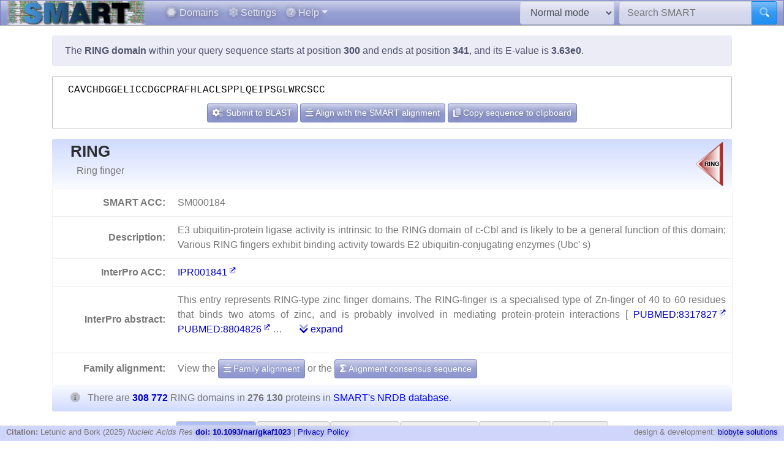

--- FILE ---
content_type: text/html; charset=utf8
request_url: https://smart.embl.de/smart/do_annotation.pl?DOMAIN=RING&START=300&END=341&E_VALUE=3.63e0&TYPE=SMART&BLAST=CAVCHDGGELICCDGCPRAFHLACLSPPLQEIPSGLWRCSCC
body_size: 32346
content:
<!DOCTYPE html>

<html lang="en">
<head>
<meta http-equiv="Content-Type" content="text/html; charset=utf-8">
<meta name="viewport" content="width=device-width, initial-scale=1, shrink-to-fit=no">
<meta name="author" content="Ivica Letunic">

<title>SMART: RING domain annotation</title>
<script src="/js/vendor/jquery-3.7.1.min.js"></script>
<link rel="stylesheet" href="/js/vendor/fa/css/fa5.css">
<link rel="stylesheet" href="/js/vendor/fa/custom/styles.css">
<link href="/js/vendor/animate.min.css" rel="stylesheet" />

    <script src="/js/vendor/bs/bootstrap.bundle.min.js"></script>
    <link href="/js/vendor/jspanel/jspanel.min.css" rel="stylesheet" />
    <script src="/js/vendor/jspanel/jspanel.min.js"></script>
    <script src="/js/vendor/jspanel/jspanel.hint.min.js"></script>
    <script src="/js/vendor/jspanel/jspanel.modal.min.js"></script>
    <script src="/js/vendor/dt2/datatables.min.js"></script>
    <link href="/js/vendor/dt2/datatables.css" rel="stylesheet" />
    <script src="/js/vendor/popper.min.js"></script>
    <script src="/js/vendor/tippy.js"></script>
    <link href="/js/vendor/tippy-light-border.css" rel="stylesheet" type="text/css"/>
    <script src="/js/vendor/bootstrap-autocomplete.js"></script>
    <script src="/js/vendor/FileSaver.js"></script>
    <script src="/js/vendor/snap.svg-min.js"></script>
    <script src="/js/vendor/snap.svg.zpd.js"></script>

 <link rel="stylesheet" href="/js/vendor/wunderbaum.min.css" />
 <link rel="stylesheet" href="/js/vendor/bs/bootstrap-icons.css" />
    <script src="/js/vendor/wunderbaum.umd.min.js"></script>
<link href='/js/vendor/bs/bootstrap_norm.min.css' rel='stylesheet'><link href='/css/smart_norm.css?v=10.0030' rel='stylesheet'><link href='/css/smart.css?v=10.0030' rel='stylesheet'><script src='/js/smart_all.min.js?v=10.0030'></script><script>var pfam_chk = 0;var blast_chk = 0;var signal_chk = 0;var repeats_chk = 0;var introns_chk = 0;var s_mode='normal';</script></head>
<body>

<nav id='mainNav' class="navbar justify-content-between fixed-top navbar-expand-md navbar-dark bg-primary mb-4" style='padding: 0 10px ; border-bottom: 1px solid #aaa;'>

      <a class="navbar-brand" style='padding:0' href='/'><img style='height: 40px' class="d-inline-block align-top" src="/images/main_logo_mini.png" alt="logo"/></a>
    <button class="navbar-toggler" type="button" data-toggle="collapse" data-target="#navbarCollapse" aria-controls="navbarCollapse" aria-expanded="false" aria-label="Toggle navigation">
        <span class="navbar-toggler-icon"></span>
    </button>
    <div class="collapse navbar-collapse" id="navbarCollapse">

        <ul class="navbar-nav mr-auto ml-2">
<li class='nav-item'>          <a class='nav-link' href='/domains.cgi'><i class="fad fa-hexagon"></i> Domains</a></li>
<li class='nav-item'>          <a class='nav-link' href='/settings.cgi'><i class="fad fa-cog"></i> Settings</a></li>

            <li class="nav-item dropdown">
                <a class="nav-link dropdown-toggle" href="#" id="helpDropdown" data-toggle="dropdown" aria-haspopup="true" aria-expanded="false"><i class="fad fa-question-circle"></i> Help</a>
                <div class="dropdown-menu " aria-labelledby="helpDropdown">
                    <a class="dropdown-item" href="/about.cgi"><i class="fad fa-envelope"></i> About SMART</a>
                    <a class="dropdown-item" href="/faq.cgi"><i class="fad fa-question"></i> Frequently asked questions</a>
                    <a class="dropdown-item" href="/glossary.cgi"><i class="fad fa-info-square"></i> Glossary</a>
                    <div class="dropdown-divider"></div>
                    <a class="dropdown-item" href="/version_history.cgi"><i class="far fa-history"></i> Version history</a>
                </div>
            </li>
      </ul>
        <form class="form-inline mr-2">
            <select id='modeSelector' onchange="modeChange()" class="form-control"><option value="normal">Normal mode</option><option value="genomic">Genomic mode</option></select>
        </form>
        <form id="hdSearchF" method='post' action='/smart/search.cgi' class="form-inline my-0 my-lg-0">
            <div class="input-group ">
                <input id='headerSearch' type="text" name="q" onfocus="this.value=''" class="form-control" placeholder="Search SMART" aria-label="Search SMART" aria-describedby="sbut1">
                <div class="input-group-append">
                    <button class="btn btn-info" id="sbut1"><i class='fad fa-search'></i></button>
                </div>
            </div>
        </form>
      </div>

    </nav>



<div class='container' id='mainContainer'>
<div class='row'>
<div class='col mt-3'>
<p class='alert alert-primary'>The <b>RING domain</b> within your query sequence starts at position <b>300</b> and ends at position <b>341</b>, and its E-value is <b>3.63e0</b>.</p><div class='col seqBlWr'><div class='seqBl'>CAVCHDGGELICCDGCPRAFHLACLSPPLQEIPSGLWRCSCC</div><div class='seqButtons'> <button id='popBlaBut' onclick='popBlastForm()' class='btn btn-sm btn-primary'><i class='fad fa-cogs'></i>  Submit to BLAST</button> <button onclick='alignToSm()' class='btn btn-sm btn-primary mx-1'><i class='fad fa-align-center'></i> Align with the SMART alignment</button> <button onclick='sToClip()' class='btn btn-sm btn-primary'><i class='fad fa-copy'></i> Copy sequence to clipboard</button></div></div><form id='eBlastForm' action='https://www.ebi.ac.uk/jdispatcher/sss/psiblast' target='_smOut' method='get'><input type='hidden' id='eBlastSeq' name='wflSequence' value='' /></form>
 <form id='nBlastForm' action='https://blast.ncbi.nlm.nih.gov/Blast.cgi' target='_smOut' method='get'><input type='hidden' name='PAGE_TYPE' value='BlastSearch'/><input type='hidden' name='PROGRAM' value='blastp'/><input type='hidden' id='nBlastSeq' name='QUERY' value='' /></form>
 <form id='smAlnForm' action='/smart/show_info.pl' method='post'><input type='hidden' name='SEQUENCE' id='smAlnSeq' /><input type='hidden' name='NAME' id='smAlnDom' /><input type='hidden' name='ALIGN_SEQUENCE' value='1' /></form>
<table id="domainDesc"><tr><th colspan='2' id='dNm'><img style='float:right; margin: 5px;' src="/SMART_DATA/Motifs/svg_uniform/RING.svg" alt="RING" /><h2>RING</h2><div>Ring finger</div></th></tr><tr><th>SMART ACC:</th><td>SM000184</td></tr><tr><th>Description:</th><td>E3 ubiquitin-protein ligase activity is intrinsic to the RING domain of c-Cbl and is likely to be a general function of this domain; Various RING fingers exhibit binding activity towards E2 ubiquitin-conjugating enzymes (Ubc' s)</td></tr><tr><th>InterPro ACC:</th><td><a href="https://www.ebi.ac.uk/interpro/entry/InterPro/IPR001841" target='smOut'>IPR001841</a></td></tr><tr><th>InterPro abstract:</th><td><div id="shortA">  <p> This entry represents RING-type zinc finger domains. The RING-finger is a specialised type of Zn-finger of 40 to 60 residues that binds two atoms of zinc, and is probably involved in mediating protein-protein interactions [ <a target='smOut' href='https://pubmed.ncbi.nlm.nih.gov/pubmed/8317827'>PUBMED:8317827</a>  <a target='smOut' href='https://pubmed.ncbi.nlm.nih.gov/pubmed/8804826'>PUBMED:8804826</a>  &#8230; <a class='ml-4' href='#' onclick='abShow()'><i class='fad fa-chevron-double-down'></i> expand</a></div><div id="fullA" style="display:none">  <p> This entry represents RING-type zinc finger domains. The RING-finger is a specialised type of Zn-finger of 40 to 60 residues that binds two atoms of zinc, and is probably involved in mediating protein-protein interactions [ <a target='smOut' href='https://pubmed.ncbi.nlm.nih.gov/pubmed/8317827'>PUBMED:8317827</a>  <a target='smOut' href='https://pubmed.ncbi.nlm.nih.gov/pubmed/8804826'>PUBMED:8804826</a>  <a target='smOut' href='https://pubmed.ncbi.nlm.nih.gov/pubmed/8744354'>PUBMED:8744354</a> ]. There are two different variants, the C3HC4-type and a C3H2C3-type, which are clearly related despite the different cysteine/histidine pattern. The latter type is sometimes referred to as 'RING-H2 finger'. The RING domain is a protein interaction domain that has been implicated in a range of diverse biological processes. E3 ubiquitin-protein ligase, in Homo sapiens  <a target='smOut' href="https://www.ebi.ac.uk/interpro/protein/UniProt/Q06587/">Q06587</a> activity is intrinsic to the RING domain of c-Cbl and is likely to be a general function of this domain. E3 ubiquitin-protein ligases determine the substrate specificity for ubiquitylation and have been classified into HECT and RING-finger families. Various RING fingers also exhibit binding to E2 ubiquitin-conjugating enzymes (Ubc's) [ <a target='smOut' href='https://pubmed.ncbi.nlm.nih.gov/pubmed/10662664'>PUBMED:10662664</a>  <a target='smOut' href='https://pubmed.ncbi.nlm.nih.gov/pubmed/10514377'>PUBMED:10514377</a>  <a target='smOut' href='https://pubmed.ncbi.nlm.nih.gov/pubmed/10577187'>PUBMED:10577187</a> ]. </p>  <p> Several 3D-structures for RING-fingers are known [ <a target='smOut' href='https://pubmed.ncbi.nlm.nih.gov/pubmed/8804826'>PUBMED:8804826</a>  <a target='smOut' href='https://pubmed.ncbi.nlm.nih.gov/pubmed/8744354'>PUBMED:8744354</a> ]. The 3D structure of the zinc ligation system is unique to the RING domain and is referred to as the 'cross-brace' motif. The spacing of the cysteines in such a domain is C-x(2)-C-x(9 to 39)-C-x(1 to 3)-H-x(2 to 3)-C-x(2)-C-x(4 to 48)-C-x(2)-C. Metal ligand pairs one and three co-ordinate to bind one zinc ion, whilst pairs two and four bind the second. </p>  <p> Note that in the older literature, some RING-fingers are denoted as LIM-domains. The LIM-domain Zn-finger is a fundamentally different family, albeit with similar Cys-spacing (see  <a target='smOut' href="https://www.ebi.ac.uk/interpro/entry/InterPro/IPR001781">IPR001781</a> ). </p>  <p> Zinc finger (Znf) domains are relatively small protein motifs which contain multiple finger-like protrusions that make tandem contacts with their target molecule. Some of these domains bind zinc, but many do not; instead binding other metals such as iron, or no metal at all. For example, some family members form salt bridges to stabilise the finger-like folds. They were first identified as a DNA-binding motif in transcription factor TFIIIA from Xenopus laevis (African clawed frog), however they are now recognised to bind DNA, RNA, protein and/or lipid substrates [ <a target='smOut' href='https://pubmed.ncbi.nlm.nih.gov/pubmed/10529348'>PUBMED:10529348</a>  <a target='smOut' href='https://pubmed.ncbi.nlm.nih.gov/pubmed/15963892'>PUBMED:15963892</a>  <a target='smOut' href='https://pubmed.ncbi.nlm.nih.gov/pubmed/15718139'>PUBMED:15718139</a>  <a target='smOut' href='https://pubmed.ncbi.nlm.nih.gov/pubmed/17210253'>PUBMED:17210253</a>  <a target='smOut' href='https://pubmed.ncbi.nlm.nih.gov/pubmed/12665246'>PUBMED:12665246</a> ]. Their binding properties depend on the amino acid sequence of the finger domains and of the linker between fingers, as well as on the higher-order structures and the number of fingers. Znf domains are often found in clusters, where fingers can have different binding specificities. There are many superfamilies of Znf motifs, varying in both sequence and structure. They display considerable versatility in binding modes, even between members of the same class (e.g. some bind DNA, others protein), suggesting that Znf motifs are stable scaffolds that have evolved specialised functions. For example, Znf-containing proteins function in gene transcription, translation, mRNA trafficking, cytoskeleton organisation, epithelial development, cell adhesion, protein folding, chromatin remodelling and zinc sensing, to name but a few [ <a target='smOut' href='https://pubmed.ncbi.nlm.nih.gov/pubmed/11179890'>PUBMED:11179890</a> ]. Zinc-binding motifs are stable structures, and they rarely undergo conformational changes upon binding their target. </p> <a href="#" onclick='abShow(0)'><i class='fad fa-chevron-double-up'></i> collapse</a></div></td></tr></tr><tr><th style='border-bottom:none'>Family alignment:</th><td style='border-bottom:none'>View the <a href='/smart/show_info.pl?NAME=RING&amp;FORMAT=MVIEW&amp;SHOW_ALIGNMENT=1' class='btn btn-sm btn-primary' style='color: white'"><i class='fad fa-align-center'></i> Family alignment</a> or the <a style='color: white' href='/smart/show_info.pl?NAME=RING&amp;DO_CONSENSUS=1' class='btn btn-sm btn-primary'><i class='fad fa-sigma'></i> Alignment consensus sequence</a></td></tr><tr><td colspan='2' id='domCnt'><i class='fad fa-info-circle mr-2'></i> There are <a data-tip='Click to display a tree of all proteins containing RING domains' href="/smart/domain_tree.cgi?i=RING"><b> 308 772 </b></a> RING domains in <b> 276 130 </b> proteins in <span style='color: blue' data-tip='A database that contains no identical pairs of sequences. It can contain multiple sequences originating from the same gene (fragments, alternative splicing products and so on). SMART&#39; s <b>Normal mode</b> uses a NRDB created from Uniprot and Ensembl protein databases.'>SMART's NRDB database</span>.</td></tr></table>
<a name="annoTable"></a><div id='smartResult'><ul class='nav nav-tabs mt-3 justify-content-center' id='smartTabs' role='tablist'><li class='nav-item'><a class='nav-link active' id='tab0-tab'  data-id='t0' data-toggle='tab' href='#tab0' role='tab' aria-controls='tab0' aria-selected='false'><i class='fad fa-sitemap'></i> Evolution</a></li><li class='nav-item'><a class='nav-link' id='tab1-tab'  data-id='tab1' data-toggle='tab' href='#tab1' role='tab' aria-controls='tab1' aria-selected='false'><i class='fad fa-book'></i> Literature</a></li><li class='nav-item'><a class='nav-link' id='tab2-tab'  data-id='tab2' data-toggle='tab' href='#tab2' role='tab' aria-controls='tab2' aria-selected='false'><i class='fad fa-disease'></i> Disease</a></li><li class='nav-item'><a class='nav-link' id='tab3-tab'  data-id='tab3' data-toggle='tab' href='#tab3' role='tab' aria-controls='tab3' aria-selected='false'><i class='fad fa-project-diagram'></i> Pathways</a></li><li class='nav-item'><a class='nav-link' id='tab4-tab'  data-id='tab4' data-toggle='tab' href='#tab4' role='tab' aria-controls='tab4' aria-selected='false'><i class='fad fa-dice-d10'></i> Structure</a></li><li class='nav-item'><a class='nav-link' id='tab5-tab'  data-id='tab5' data-toggle='tab' href='#tab5' role='tab' aria-controls='tab5' aria-selected='false'><i class='fad fa-external-link'></i> Links</a></li></ul><div class='tab-content' id='smartContent'><div class='tab-pane fade show active' id='tab0' role='tabpanel' aria-labelledby='tab0-tab'><h1>Taxonomic distribution of proteins containing RING domains</h1><p class='alert alert-light'><i class='fad fa-info-circle'></i> The tree below includes only several representative species and genera.  The complete taxonomic breakdown of all proteins containing RING domains <a href='/smart/domain_tree.cgi?i=RING'>can be accessed here</a>. Click the counts or percentage values to display the corresponding proteins.</p><div class='row'>
<div class='col' id='treeControl'>
<div class="input-group">
<div class="input-group-prepend">
 <button id='expToggle' data-tip='Expand/collapse all nodes' class="btn btn-sm btn-primary" type="button"><i class="fad fa-expand-alt"></i></button>
 <button data-tip='Clear filter' id='clrFilter' class="btn btn-sm btn-primary" type="button"><i class="far fa-times-circle"></i></button>
 <button data-tip='Previous match' id='prevMatch' class="btn btn-sm btn-primary" type="button"><i class="fas fa-step-backward"></i></button>
 <button data-tip='Next match' id='nextMatch' class="btn btn-sm btn-primary" type="button"><i class="fas fa-step-forward"></i></button>
</div>
<input id='treeFilter' type="text" class="form-control form-control-sm" placeholder="filter..." aria-label="filter">
</div>
<p id='matchInfo'></p>
</div>
</div>
<div class='row'>

<div id='treeWrap' class='col' class="p-2"  >
<p id='treeHead'></p>
    <div id="pTree" class="domAnnoTree wb-rainbow wb-skeleton  wb-ext-filter wb-alternate"></div>
</div>
</div>

<form id='itolT' target='_blank' method='get'></form>
<style>

div.wunderbaum.wb-rainbow i.wb-expander:nth-child(4n+2),div.wunderbaum.wb-rainbow i.wb-indent:nth-child(4n+2) {
  background: #eee;
}
div.wunderbaum.wb-rainbow i.wb-expander:nth-child(4n+3),div.wunderbaum.wb-rainbow i.wb-indent:nth-child(4n+3) {
  background: var(--sub1);
}
div.wunderbaum.wb-rainbow i.wb-expander:nth-child(4n+4),div.wunderbaum.wb-rainbow i.wb-indent:nth-child(4n+4) {
  background: var(--sub2);
}
div.wunderbaum.wb-rainbow i.wb-expander:nth-child(4n+1),div.wunderbaum.wb-rainbow i.wb-indent:nth-child(4n+1) {
  background: var(--sub3);
}
div.wunderbaum {
 border: 1px solid #ddd;
 }
</style>
<script>
  var domSpData = {"children":[{"dp":"0.04","t":"Archaea","n":116,"c":[{"e":1,"d":123,"np":"0.04","y":"kn","n":116,"dp":"0.04","t":"undefined kingdom"}],"np":"0.04","y":"sk","d":123,"e":1},{"n":1463,"dp":"0.47","t":"Bacteria","d":1514,"e":1,"c":[{"dp":"0.47","t":"undefined kingdom","n":1463,"y":"kn","np":"0.53","e":1,"d":1514}],"np":"0.53","y":"sk"},{"t":"Eukaryota","dp":"88.53","n":273345,"c":[{"n":40530,"dp":"13.13","t":"Fungi","e":1,"d":44128,"np":"14.68","y":"kn","c":[{"t":"Ascomycota","dp":"9.32","n":26596,"y":"ph","np":"9.63","c":[{"n":3863,"t":"Saccharomycetes","dp":"1.32","d":4083,"c":[{"n":3863,"dp":"1.32","t":"Saccharomycetales","d":4083,"c":[{"t":"Debaryomycetaceae","dp":"0.26","n":772,"y":"fm","np":"0.28","c":[{"n":284,"dp":"0.10","t":"Candida","d":297,"c":[{"t":"Candida albicans","dp":"0.00","n":2,"y":"s","np":"0.00","d":2}],"y":"gn","np":"0.10"}],"d":811},{"c":[{"n":402,"dp":"0.14","t":"Saccharomyces","d":437,"y":"gn","np":"0.15","c":[{"dp":"0.01","t":"Saccharomyces cerevisiae","n":41,"y":"s","np":"0.01","d":45}]}],"y":"fm","np":"0.61","d":1793,"dp":"0.58","t":"Saccharomycetaceae","n":1696}],"y":"or","np":"1.40"}],"np":"1.40","y":"cl"},{"n":7465,"dp":"2.67","t":"Sordariomycetes","d":8251,"c":[{"dp":"0.20","t":"Sordariales","n":570,"np":"0.21","y":"or","c":[{"dp":"0.08","t":"Sordariaceae","n":223,"y":"fm","np":"0.08","c":[{"dp":"0.06","t":"Neurospora","n":161,"c":[{"np":"0.02","y":"s","d":65,"t":"Neurospora crassa","dp":"0.02","n":59}],"y":"gn","np":"0.06","d":176}],"d":246}],"d":622}],"np":"2.70","y":"cl"}],"d":28770},{"dp":"0.19","t":"Microsporidia","n":589,"np":"0.21","y":"ph","c":[{"t":"undefined class","dp":"0.19","n":589,"c":[{"d":594,"c":[{"n":81,"dp":"0.03","t":"Unikaryonidae","d":82,"y":"fm","np":"0.03","c":[{"n":81,"t":"Encephalitozoon","dp":"0.03","d":82,"c":[{"dp":"0.00","t":"Encephalitozoon cuniculi","n":12,"np":"0.00","y":"s","d":12}],"np":"0.03","y":"gn"}]}],"y":"or","np":"0.21","n":589,"t":"undefined order","dp":"0.19"}],"np":"0.21","y":"cl","d":594}],"d":594}]},{"d":175698,"e":1,"c":[{"t":"Arthropoda","dp":"10.42","n":27623,"np":"10.00","y":"ph","c":[{"c":[{"d":10707,"c":[{"c":[{"c":[{"n":121,"dp":"0.05","t":"Anopheles gambiae","d":140,"y":"s","np":"0.04"}],"np":"0.71","y":"gn","d":2227,"t":"Anopheles","dp":"0.72","n":1960}],"np":"0.95","y":"fm","d":3017,"t":"Culicidae","dp":"0.98","n":2633},{"t":"Drosophilidae","dp":"1.53","n":3984,"c":[{"c":[{"n":159,"t":"Drosophila melanogaster","dp":"0.06","d":186,"y":"s","np":"0.06"}],"np":"1.44","y":"gn","d":4738,"dp":"1.53","t":"Drosophila","n":3984}],"np":"1.44","y":"fm","d":4738}],"np":"3.30","y":"or","n":9115,"dp":"3.47","t":"Diptera"}],"y":"cl","np":"8.03","d":25921,"dp":"8.39","t":"Insecta","n":22172}],"d":32186},{"c":[{"dp":"11.24","t":"Actinopteri","n":29992,"y":"cl","np":"10.86","c":[{"n":3561,"dp":"1.32","t":"Cypriniformes","d":4066,"c":[{"n":3561,"dp":"1.32","t":"Cyprinidae","d":4066,"np":"1.29","y":"fm","c":[{"d":791,"np":"0.25","y":"gn","c":[{"d":785,"np":"0.25","y":"s","n":688,"dp":"0.25","t":"Danio rerio"}],"n":694,"t":"Danio","dp":"0.26"}]}],"np":"1.29","y":"or"},{"t":"Tetraodontiformes","dp":"0.50","n":1346,"np":"0.49","y":"or","c":[{"dp":"0.50","t":"Tetraodontidae","n":1346,"y":"fm","np":"0.49","c":[{"dp":"0.32","t":"Takifugu","n":856,"c":[{"d":979,"y":"s","np":"0.31","n":856,"dp":"0.32","t":"Takifugu rubripes"}],"y":"gn","np":"0.31","d":979}],"d":1539}],"d":1539}],"d":34712},{"t":"Amphibia","dp":"0.78","n":2145,"np":"0.78","y":"cl","c":[{"n":2138,"t":"Anura","dp":"0.78","d":2397,"np":"0.77","y":"or","c":[{"n":1330,"t":"Pipidae","dp":"0.50","d":1537,"y":"fm","np":"0.48","c":[{"t":"Xenopus","dp":"0.50","n":1322,"y":"gn","np":"0.48","c":[{"dp":"0.27","t":"Xenopus laevis","n":702,"y":"s","np":"0.25","d":829}],"d":1529}]}]}],"d":2404},{"n":349,"dp":"0.13","t":"Ascidiacea","d":402,"y":"cl","np":"0.13","c":[{"n":348,"t":"Enterogona","dp":"0.13","d":401,"c":[{"t":"Cionidae","dp":"0.13","n":347,"np":"0.13","y":"fm","c":[{"d":400,"c":[{"np":"0.07","y":"s","d":217,"dp":"0.07","t":"Ciona intestinalis","n":189}],"y":"gn","np":"0.13","n":347,"dp":"0.13","t":"Ciona"}],"d":400}],"y":"or","np":"0.13"}]},{"t":"Aves","dp":"6.30","n":17175,"c":[{"dp":"0.75","t":"Galliformes","n":1935,"c":[{"n":1172,"dp":"0.46","t":"Phasianidae","d":1417,"c":[{"n":466,"dp":"0.18","t":"Gallus","d":567,"c":[{"np":"0.17","y":"s","d":567,"dp":"0.18","t":"Gallus gallus","n":466}],"np":"0.17","y":"gn"}],"y":"fm","np":"0.42"}],"np":"0.70","y":"or","d":2306}],"y":"cl","np":"6.22","d":19443},{"n":48434,"dp":"17.92","t":"Mammalia","d":55337,"y":"cl","np":"17.54","c":[{"d":15303,"c":[{"t":"Hominidae","dp":"1.14","n":3131,"c":[{"n":835,"t":"Homo","dp":"0.31","d":951,"c":[{"d":951,"y":"s","np":"0.30","n":835,"dp":"0.31","t":"Homo sapiens"}],"np":"0.30","y":"gn"},{"n":1236,"dp":"0.45","t":"Pan","d":1386,"c":[{"y":"s","np":"0.27","d":843,"dp":"0.27","t":"Pan troglodytes","n":747}],"np":"0.45","y":"gn"}],"y":"fm","np":"1.13","d":3525}],"y":"or","np":"4.87","n":13461,"dp":"4.96","t":"Primates"},{"n":9934,"t":"Rodentia","dp":"3.70","d":11422,"c":[{"t":"Muridae","dp":"1.06","n":2829,"c":[{"t":"Mus","dp":"0.70","n":1869,"c":[{"d":664,"y":"s","np":"0.20","n":566,"t":"Mus musculus","dp":"0.22"}],"y":"gn","np":"0.68","d":2162},{"dp":"0.17","t":"Rattus","n":444,"c":[{"y":"s","np":"0.15","d":507,"dp":"0.16","t":"Rattus norvegicus","n":420}],"np":"0.16","y":"gn","d":531}],"np":"1.02","y":"fm","d":3273}],"np":"3.60","y":"or"}]}],"np":"39.12","y":"ph","d":123198,"dp":"39.90","t":"Chordata","n":108026},{"d":1422,"np":"0.45","y":"ph","c":[{"dp":"0.26","t":"Echinoidea","n":707,"c":[{"n":707,"dp":"0.26","t":"Echinoida","d":801,"y":"or","np":"0.26","c":[{"n":706,"t":"Strongylocentrotidae","dp":"0.26","d":800,"c":[{"t":"Strongylocentrotus","dp":"0.26","n":706,"y":"gn","np":"0.26","c":[{"d":800,"np":"0.26","y":"s","n":706,"dp":"0.26","t":"Strongylocentrotus purpuratus"}],"d":800}],"np":"0.26","y":"fm"}]}],"np":"0.26","y":"cl","d":801}],"n":1251,"t":"Echinodermata","dp":"0.46"},{"d":8429,"c":[{"d":6816,"c":[{"d":3223,"c":[{"t":"Rhabditidae","dp":"0.67","n":1896,"c":[{"dp":"0.67","t":"Caenorhabditis","n":1896,"np":"0.69","y":"gn","c":[{"y":"s","np":"0.06","d":193,"t":"Caenorhabditis elegans","dp":"0.06","n":177}],"d":2084}],"y":"fm","np":"0.69","d":2084}],"y":"or","np":"1.07","n":2948,"dp":"1.04","t":"Rhabditida"}],"np":"2.20","y":"cl","n":6086,"t":"Chromadorea","dp":"2.21"}],"y":"ph","np":"2.71","n":7483,"t":"Nematoda","dp":"2.73"}],"np":"55.61","y":"kn","n":153550,"dp":"49.73","t":"Metazoa"},{"n":62969,"t":"Viridiplantae","dp":"20.39","e":1,"d":67746,"np":"22.80","y":"kn","c":[{"t":"Streptophyta","dp":"21.45","n":61546,"c":[{"dp":"5.45","t":"Liliopsida","n":15445,"c":[{"n":11469,"t":"Poales","dp":"4.10","d":12649,"c":[{"d":12084,"c":[{"d":4707,"c":[{"dp":"0.00","t":"Oryza sativa","n":4,"y":"s","np":"0.00","d":5}],"y":"gn","np":"1.51","n":4172,"dp":"1.52","t":"Oryza"}],"y":"fm","np":"3.96","n":10943,"t":"Poaceae","dp":"3.91"}],"np":"4.15","y":"or"}],"np":"5.59","y":"cl","d":16838},{"t":"undefined class","dp":"15.67","n":45187,"c":[{"n":8194,"t":"Brassicales","dp":"2.93","d":9057,"c":[{"n":7370,"dp":"2.64","t":"Brassicaceae","d":8166,"np":"2.67","y":"fm","c":[{"d":1452,"y":"gn","np":"0.46","c":[{"dp":"0.25","t":"Arabidopsis thaliana","n":672,"y":"s","np":"0.24","d":782}],"n":1282,"t":"Arabidopsis","dp":"0.47"}]}],"y":"or","np":"2.97"}],"np":"16.36","y":"cl","d":48385}],"y":"ph","np":"22.29","d":66218}]},{"c":[{"d":3707,"c":[{"d":2194,"y":"cl","np":"0.71","c":[{"n":1650,"dp":"0.60","t":"Haemosporida","d":1844,"c":[{"d":1844,"y":"fm","np":"0.60","c":[{"d":1844,"y":"gn","np":"0.60","c":[{"n":4,"t":"Plasmodium falciparum","dp":"0.00","d":4,"y":"s","np":"0.00"}],"n":1650,"dp":"0.60","t":"Plasmodium"}],"n":1650,"dp":"0.60","t":"Plasmodiidae"}],"y":"or","np":"0.60"}],"n":1948,"t":"Aconoidasida","dp":"0.71"}],"y":"ph","np":"1.21","n":3343,"t":"Apicomplexa","dp":"1.20"},{"n":11194,"t":"undefined phylum","dp":"4.14","d":12776,"c":[{"n":4836,"t":"undefined class","dp":"1.72","d":5303,"y":"cl","np":"1.75","c":[{"n":439,"dp":"0.16","t":"Dictyosteliales","d":484,"y":"or","np":"0.16","c":[{"n":332,"t":"Dictyosteliaceae","dp":"0.12","d":359,"c":[{"y":"gn","np":"0.12","c":[{"t":"Dictyostelium discoideum","dp":"0.04","n":125,"y":"s","np":"0.05","d":138}],"d":359,"t":"Dictyostelium","dp":"0.12","n":332}],"y":"fm","np":"0.12"}]},{"dp":"0.51","t":"Kinetoplastida","n":1456,"np":"0.53","y":"or","c":[{"n":1330,"t":"Trypanosomatidae","dp":"0.47","d":1437,"y":"fm","np":"0.48","c":[{"dp":"0.14","t":"Leishmania","n":408,"y":"gn","np":"0.15","c":[{"n":62,"dp":"0.02","t":"Leishmania major","d":66,"np":"0.02","y":"s"}],"d":439},{"dp":"0.21","t":"Trypanosoma","n":604,"c":[{"n":3,"t":"Trypanosoma brucei","dp":"0.00","d":3,"y":"s","np":"0.00"}],"np":"0.22","y":"gn","d":654}]}],"d":1568}]}],"np":"4.05","y":"ph"}],"np":"5.90","y":"kn","d":18328,"e":1,"t":"undefined kingdom","dp":"5.28","n":16296}],"np":"98.99","y":"sk","d":305900,"e":1},{"c":[{"y":"kn","np":"0.41","e":1,"d":1154,"t":"undefined kingdom","dp":"0.37","n":1136}],"np":"0.41","y":"sk","d":1154,"e":1,"dp":"0.37","t":"Viruses","n":1136},{"n":70,"t":"undefined superkingdom","dp":"0.02","d":81,"e":1,"c":[{"n":70,"t":"undefined kingdom","dp":"0.02","d":81,"e":1,"np":"0.03","y":"kn"}],"y":"sk","np":"0.03"}],"_keyMap":{"type":"y","children":"c","title":"t","expanded":"e"}};
  var domNm = 'RING';
</script>

</div><div class='tab-pane fade ' id='tab1' role='tabpanel' aria-labelledby='tab1-tab'><h1>Relevant references for this domain</h1><p class='alert alert-light'><i class='fad fa-info-circle'></i> Primary literature for the RING domain is listed below. Automatically-derived, <a href="/smart/show_secondary.cgi?domain=RING">secondary literature is also available</a>.</p><table id='papersT' class='mt-3 table table-striped'></table></div><div class='tab-pane fade ' id='tab2' role='tabpanel' aria-labelledby='tab2-tab'><h1>Disease genes where sequence variants are found in this domain</h1><p class='alert alert-info'>UniRef sequences and <a href='https://www.ncbi.nlm.nih.gov/omim' target='smOut'>OMIM</a> curated human diseases associated with missense mutations within the RING domain.</p>
<table class='table'><thead class='thead-light'><tr><th>Protein</th><th>Description</th><th>Disease / phenotype</th></tr></thead><tr><td rowspan='3'><a href='/smart/show_motifs.pl?ID=PEX10_HUMAN'>PEX10_HUMAN</a></td><td rowspan='3'></td><td><a target='smOut' href="https://omim.org/entry/602859" target='smOut'>OMIM:602859</a> : Zellweger syndrome</td></tr><tr><td><a target='smOut' href="https://omim.org/entry/214100" target='smOut'>OMIM:214100</a> : Adrenoleukodystrophy, neonatal</td></tr><tr><td><a target='smOut' href="https://omim.org/entry/202370" target='smOut'>OMIM:202370</a> : no description</td></tr><tr><td rowspan='1'><a href='/smart/show_motifs.pl?ID=BRCA1_HUMAN'>BRCA1_HUMAN</a></td><td rowspan='1'></td><td><a target='smOut' href="https://omim.org/entry/113705" target='smOut'>OMIM:113705</a> : Breast cancer-1 ; Ovarian cancer ; Breast-ovarian cancer ; Papillary serous carcinoma of the peritoneum</td></tr></table></div><div class='tab-pane fade ' id='tab3' role='tabpanel' aria-labelledby='tab3-tab'><h1>KEGG pathways involving proteins which contain this domain</h1><p class='alert alert-primary'>This information is based on the mapping of SMART genomic protein database to KEGG orthologous groups. Percentages are related to the number of proteins containing a RING domain which could be assigned to a KEGG orthologous group, and not all proteins containing RING domains. Please note that proteins can be included in multiple pathways, ie. the numbers below will not add to 100%.</p><div class='row'><div class='col'><h2 class='sPathHd'>KEGG pathways</h2><table class='table table-striped' id='keggPathTable'></table><div class='alert alert-primary'>Some of these pathways are included in <a target='smOut' href='https://pathways.embl.de'>the interactive Pathways Explorer</a> overview maps. Select an overview map and click the button below to highlight them in iPath.<form onsubmit='return updateIpathMap()' action='https://pathways.embl.de/ipath3.cgi' target='smOut' method='post'><input type='hidden' id='ipath3pathSel' name='selection' /><input id='ipathMtPath' type='hidden' name='mt' value='map00310 map00361 map00620 map00500 map00071 map00260 map00511 map00565 map00190 map00564 map00450 map00561 map00520 ' /><input id='ipathScPath' type='hidden' name='sc' value='map00500 map00260 map00564 ' /><input id='ipathMcPath' type='hidden' name='mc' value='map00310 map00361 map00620 map00260 ' /><input id='ipathAnPath' type='hidden' name='an' value='map00310 map00260 map00520 ' /><table class='w-100 mt-3'><tr><td><select class='form-control form-control-sm' name='map' id='mapSel'><option value='metabolic'>Metabolic pathways</option><option value='secondary'>Biosynthesis of secondary metabolites</option><option value='microbial'>Microbial metabolism in diverse environments</option><option value='antibiotic'>Biosynthesis of antibiotics</option></select></td><td><button type='submit' class='btn btn-sm btn-primary'><i class='fad fa-project-diagram'></i> Highlight in iPath</button></form></td></tr></table></div></div><div class='col'><h2 class='sPathHd'>KEGG orthologous groups</h2><table class='table table-striped' id='keggKoTable'></table><div class='alert alert-primary'>Some of these KOs are included in <a target='smOut' href='https://pathways.embl.de'>the interactive Pathways Explorer</a> overview maps. Select an overview map and click the button below to highlight them in iPath.<form onsubmit='return updateIpathKo()' action='https://pathways.embl.de/ipath3.cgi' target='smOut' method='post'><input type='hidden' id='ipath3KoSel' name='selection' /><input id='ipathMtKo' type='hidden' name='mt' value='K00013 K05349 K00024 K01897 K00016 K02112 K01184 K00026 K00430 K13065 K00913 K00059 K03185 K06126 K01183 K06123 K17398 K00889 K16343 K01692 K01477 K01738 K03009 K01904 K01062 ' /><input id='ipathScKo' type='hidden' name='sc' value='K00013 K05349 K00024 K00016 K00026 K00430 K13065 K03185 K06126 K16343 K01692 K01738 K01904 K01062 ' /><input id='ipathMcKo' type='hidden' name='mc' value='K00024 K00016 K00026 K01692 K01477 K01738 ' /><input id='ipathAnKo' type='hidden' name='an' value='K00024 K00016 K00026 K01692 K01738 K01062 ' /><table class='w-100 mt-3'><tr><td><select class='form-control form-control-sm' name='map' id='mapSelKo'><option value='metabolic'>Metabolic pathways</option><option value='secondary'>Biosynthesis of secondary metabolites</option><option value='microbial'>Microbial metabolism in diverse environments</option><option value='antibiotic'>Biosynthesis of antibiotics</option></select></td><td><button type='submit' class='btn btn-sm btn-primary'><i class='fad fa-project-diagram'></i> Highlight in iPath</button></form></td></tr></table></div></div></div></div><div class='tab-pane fade ' id='tab4' role='tabpanel' aria-labelledby='tab4-tab'><h1>3D structures in PDB containing this domain</h1><table id='pdbT' class='mt-3 table table-striped'></table></div><div class='tab-pane fade ' id='tab5' role='tabpanel' aria-labelledby='tab5-tab'><h1>Links to other resources describing this domain</h1><table class='table table-striped'><tr><th>InterPro<td><a href="https://www.ebi.ac.uk/interpro/entry/InterPro/IPR001841" target='smOut'>IPR001841</a></td></tr></table></div></div></div><script>var papers = [{"au":"Freemont PS","auF":"Freemont PS","ti":"RING for destruction?","jn":"Curr Biol","yr":"2000","id":"0010662664","ab":"Ubiquitination targets proteins for degradation and is a potent regulator of cellular protein function. Recent results implicate the RING finger domain in specific ubiquitination events; it is possible that all RING proteins act as E3 ubiquitin protein ligases, with implications for a variety of biological areas.","vol":"10","pg":"847-847"},{"au":"Barinaga M","jn":"Science","auF":"Barinaga M","ti":"A new finger on the protein destruction button.","ab":"","yr":"1999","id":"0010577187","pg":"223225-223225","vol":"286"},{"au":"Joazeiro CA et al.","auF":"Joazeiro CA, Wing SS, Huang H, Leverson JD, Hunter T, Liu YC","ti":"The tyrosine kinase negative regulator c-Cbl as a RING-type, E2-dependent ubiquitin-protein ligase.","jn":"Science","id":"0010514377","yr":"1999","ab":"Ubiquitination of receptor protein-tyrosine kinases (RPTKs) terminates signaling by marking active receptors for degradation. c-Cbl, an adapter protein for RPTKs, positively regulates RPTK ubiquitination in a manner dependent on its variant SRC homology 2 (SH2) and RING finger domains. Ubiquitin-protein ligases (or E3s) are the components of ubiquitination pathways that recognize target substrates and promote their ligation to ubiquitin. The c-Cbl protein acted as an E3 that can recognize tyrosine-phosphorylated substrates, such as the activated platelet-derived growth factor receptor, through its SH2 domain and that recruits and allosterically activates an E2 ubiquitin-conjugating enzyme through its RING domain. These results reveal an SH2-containing protein that functions as a ubiquitin-protein ligase and thus provide a distinct mechanism for substrate targeting in the ubiquitin system.","vol":"286","pg":"309-12"},{"yr":"1991","id":"0001991318","ab":"","vol":"64","pg":"483-4","au":"Freemont PS et al.","ti":"A novel cysteine-rich sequence motif.","auF":"Freemont PS, Hanson IM, Trowsdale J","jn":"Cell"}]; var pdb_data = [{"id":"1bor","ti":"TRANSCRIPTION FACTOR PML, A PROTO-ONCOPROTEIN, NMR, 1 REPRESENTATIVE STRUCTURE AT PH 7.5, 30 C, IN THE PRESENCE OF ZINC"},{"id":"1chc","ti":"STRUCTURE OF THE C3HC4 DOMAIN BY 1H-NUCLEAR MAGNETIC RESONANCE SPECTROSCOPY; A NEW STRUCTURAL CLASS OF ZINC-FINGER"},{"id":"1e4u","ti":"N-terminal RING finger domain of human NOT-4"},{"id":"1f62","ti":"WSTF-PHD"},{"ti":"STRUCTURE OF A CBL-UBCH7 COMPLEX: RING DOMAIN FUNCTION IN UBIQUITIN-PROTEIN LIGASES","id":"1fbv"},{"ti":"SOLUTION STRUCTURE OF THE N-TERMINAL DOMAIN OF THE HUMAN TFIIH MAT1 SUBUNIT","id":"1g25"},{"ti":"RING-H2 finger domain of EL5","id":"1iym"},{"ti":"Solution structure of the BRCA1/BARD1 RING-domain heterodimer","id":"1jm7"},{"id":"1ldj","ti":"Structure of the Cul1-Rbx1-Skp1-F boxSkp2 SCF Ubiquitin Ligase Complex"},{"ti":"Structure of the Cul1-Rbx1-Skp1-F boxSkp2 SCF Ubiquitin Ligase Complex","id":"1ldk"},{"ti":"RAG1 DIMERIZATION DOMAIN","id":"1rmd"},{"ti":"Crystal Structure of The Cand1-Cul1-Roc1 Complex","id":"1u6g"},{"ti":"NMR based structural model of the UbcH5B-CNOT4 complex","id":"1ur6"},{"id":"1v87","ti":"Solution Structure of the Ring-H2 Finger Domain of Mouse Deltex Protein 2"},{"ti":"Solution structure of RING-finger in the catalytic subunit (IRX3) of cellulose synthase","id":"1weo"},{"id":"1wfk","ti":"FYVE domain of FYVE domain containing 19 protein from Mus musculus"},{"id":"1wim","ti":"Solution Structure of the RING finger Domain of the human UbcM4-interacting Protein 4"},{"id":"1x4j","ti":"Solution structure of RING finger in RING finger protein 38"},{"id":"1z6u","ti":"Np95-like ring finger protein isoform b [Homo sapiens]"},{"id":"2ckl","ti":"Ring1b-Bmi1 E3 catalytic domain structure"},{"id":"2csy","ti":"Solution structure of the RING domain of the Zinc finger protein 183-like 1"},{"id":"2csz","ti":"Solution Structure of the RING domain of the Synaptotagmin-like protein 4"},{"ti":"Solution Structure of the RING domain of the Tripartite motif protein 32","id":"2ct2"},{"id":"2d8t","ti":"Solution structure of the RING domain of the human RING finger protein 146"},{"ti":"Solution structure of the RING domain of the human Polycomb group RING finger protein 6","id":"2djb"},{"ti":"Solution Structure of the RING domain of the human Cell growth regulator with RING finger domain 1 protein","id":"2ea5"},{"id":"2ea6","ti":"Solution Structure of the RING domain of the human ring finger protein 4"},{"id":"2ecg","ti":"Solution structure of the ring domain of the Baculoviral IAP repeat-containing protein 4 from Homo sapiens"},{"id":"2eci","ti":"Solution structure of the RING domain of the human TNF receptor-associated factor 6 protein"},{"ti":"Solution structure of the RING domain of the human tripartite motif-containing protein 39","id":"2ecj"},{"ti":"Solution Structure of the RING domain of the human RING-box protein 2","id":"2ecl"},{"ti":"Solution structure of the RING domain of the RING finger and CHY zinc finger domain-containing protein 1 from Mus musculus","id":"2ecm"},{"ti":"Solution structure of the RING domain of the human RING finger protein 141","id":"2ecn"},{"ti":"Solution structure of the Zinc finger, C3HC4 type (RING finger) domain of RING finger protein 126","id":"2ect"},{"ti":"Solution structure of the Zinc finger, C3HC4 type (RING finger) domain of Tripartite motif-containing protein 5","id":"2ecv"},{"ti":"Solution structure of the Zinc finger, C3HC4 type (RING finger) domain Tripartite motif protein 30","id":"2ecw"},{"ti":"Solution structure of the Zinc finger, C3HC4 type (RING finger)\"\" domain of TNF receptor-associated factor 3","id":"2ecy"},{"ti":"Solution structure of the RING-finger domain from human Tripartite motif protein 34","id":"2egp"},{"id":"2ep4","ti":"solution structure of RING finger from human RING finger protein 24"},{"id":"2h0d","ti":"Structure of a Bmi-1-Ring1B Polycomb group ubiquitin ligase complex"},{"ti":"Solution Structure of Hdm2 RING Finger Domain","id":"2hdp"},{"ti":"Crystal Structure of the DDB1-Cul4A-Rbx1-SV5V Complex","id":"2hye"},{"ti":"Structures and chemical shift assignments for the ADD domain of the ATRX protein","id":"2jm1"},{"ti":"Solution Structure of the Ring Domain of Human TRAF6","id":"2jmd"},{"ti":"Solution structure of the human Pirh2 RING-H2 domain. Northeast Structural Genomics Consortium Target HT2B","id":"2jrj"},{"ti":"E2-c-Cbl recognition is necessary but not sufficient for ubiquitination activity","id":"2k4d"},{"ti":"Solution structure of Arkadia RING-H2 finger domain","id":"2kiz"},{"id":"2kwj","ti":"Solution structures of the double PHD fingers of human transcriptional protein DPF3 bound to a histone peptide containing acetylation at lysine 14"},{"id":"2kwk","ti":"Solution structures of the double PHD fingers of human transcriptional protein DPF3b bound to a H3 peptide wild type"},{"id":"2kwn","ti":"Solution structure of the double PHD (plant homeodomain) fingers of human transcriptional protein DPF3b bound to a histone H4 peptide containing acetylation at Lysine 16"},{"ti":"Solution structure of the double PHD (plant homeodomain) fingers of human transcriptional protein DPF3b bound to a histone H4 peptide containing N-terminal acetylation at Serine 1","id":"2kwo"},{"id":"2l0b","ti":"Solution NMR structure of zinc finger domain of E3 ubiquitin-protein ligase praja-1 from Homo sapiens, Northeast Structural Genomics Consortium (NESG) target HR4710B"},{"ti":"Structure of the first PHD finger (PHD1) from CHD4 (Mi2b)","id":"2l5u"},{"ti":"Solution structure of the ADD domain of ATRX complexed with histone tail H3 1-15 K9me3","id":"2lbm"},{"id":"2ld1","ti":"Structures and chemical shift assignments for the ADD domain of the ATRX protein"},{"id":"2ldr","ti":"Solution structure of Helix-RING domain of Cbl-b in the Tyr363 phosphorylated form"},{"id":"2lgg","ti":"Structure of PHD domain of UHRF1 in complex with H3 peptide"},{"id":"2lgk","ti":"NMR Structure of UHRF1 PHD domains in a complex with histone H3 peptide"},{"id":"2lgl","ti":"NMR structure of the UHRF1 PHD domain"},{"ti":"Rbx1","id":"2lgv"},{"ti":"Structure of MOZ","id":"2ln0"},{"ti":"NMR structure of the RING domain in ubiquitin ligase gp78","id":"2lxh"},{"ti":"NMR structure of two domains in ubiquitin ligase gp78, RING and G2BR, bound to its conjugating enzyme Ube2g","id":"2lxp"},{"ti":"Solution NMR Structure of the RING finger domain from the Kip1 ubiquitination-promoting E3 complex protein 1 (KPC1/RNF123) from Homo sapiens, Northeast Structural Genomics Consortium (NESG) Target HR8700A","id":"2ma6"},{"ti":"Phosphotyrosine binding domain","id":"2mq1"},{"id":"2mt5","ti":"Isolated Ring domain"},{"ti":"The RING Domain of human Promyelocytic Leukemia Protein (PML)","id":"2mwx"},{"id":"2puy","ti":"Crystal Structure of the BHC80 PHD finger"},{"id":"2vje","ti":"Crystal Structure of the MDM2-MDMX RING Domain Heterodimer"},{"id":"2vjf","ti":"Crystal Structure of the MDM2-MDMX RING Domain Heterodimer"},{"id":"2xeu","ti":"Ring domain"},{"ti":"Structure of native c-Cbl","id":"2y1m"},{"id":"2y1n","ti":"Structure of c-Cbl-ZAP-70 peptide complex"},{"id":"2y43","ti":"Rad18 ubiquitin ligase RING domain structure"},{"id":"2yhn","ti":"The IDOL-UBE2D complex mediates sterol-dependent degradation of the LDL receptor"},{"ti":"The IDOL-UBE2D complex mediates sterol-dependent degradation of the LDL receptor","id":"2yho"},{"ti":"Solution structure of the PHD domain in PHD finger protein 21A","id":"2yql"},{"ti":"Solution structure of the RING domain (1-56) from tripartite motif-containing protein 31","id":"2ysj"},{"ti":"Solution structure of the RING domain (1-66) from tripartite motif-containing protein 31","id":"2ysl"},{"id":"2ysm","ti":"Solution structure of the second and third PHD domain from Histone-lysine N-methyltransferase 2C (KMT2C/MLL3)"},{"ti":"Solution structure of the Ring finger of human Retinoblastoma-binding protein 6","id":"2yur"},{"id":"3ask","ti":"Structure of UHRF1 in complex with histone tail"},{"id":"3asl","ti":"Structure of UHRF1 in complex with histone tail"},{"id":"3dpl","ti":"Structural Insights into NEDD8 Activation of Cullin-RING Ligases: Conformational Control of Conjugation."},{"id":"3dqv","ti":"Structural Insights into NEDD8 Activation of Cullin-RING Ligases: Conformational Control of Conjugation"},{"id":"3eb5","ti":"Structure of the cIAP2 RING domain"},{"id":"3eb6","ti":"Structure of the cIAP2 RING domain bound to UbcH5b"},{"id":"3fl2","ti":"Crystal structure of the ring domain of the E3 ubiquitin-protein ligase UHRF1"},{"id":"3hcs","ti":"Crystal structure of the N-terminal domain of TRAF6"},{"ti":"Crystal structure of TRAF6 in complex with Ubc13 in the P1 space group","id":"3hct"},{"ti":"Crystal structure of TRAF6 in complex with Ubc13 in the C2 space group","id":"3hcu"},{"id":"3j92","ti":"Structure and assembly pathway of the ribosome quality control complex"},{"ti":"Cryo-electron microscopy structure of RAG Paired Complex (with NBD, no symmetry)","id":"3jbw"},{"ti":"Cryo-electron microscopy structure of RAG Signal End Complex (C2 symmetry)","id":"3jbx"},{"ti":"Cryo-electron microscopy structure of RAG Paired Complex (C2 symmetry)","id":"3jby"},{"ti":"Crystal structure of the RING and first zinc finger domains of TRAF2","id":"3knv"},{"ti":"Crystal Structure of the Ring Domain of RNF168","id":"3l11"},{"id":"3lrq","ti":"Crystal structure of the U-box domain of human ubiquitin-protein ligase (E3), NORTHEAST STRUCTURAL GENOMICS CONSORTIUM TARGET HR4604D."},{"id":"3ng2","ti":"Crystal structure of the RNF4 ring domain dimer"},{"id":"3ql9","ti":"Monoclinic complex structure of ATRX ADD bound to histone H3K9me3 peptide"},{"ti":"Hexagonal complex structure of ATRX ADD bound to H3K9me3 peptide","id":"3qla"},{"ti":"Complex structure of ATRX ADD domain bound to unmodified H3 1-15 peptide","id":"3qlc"},{"ti":"Crystal structure of ATRX ADD domain in free state","id":"3qln"},{"id":"3rpg","ti":"Bmi1/Ring1b-UbcH5c complex structure"},{"id":"3rtr","ti":"A RING E3-substrate complex poised for ubiquitin-like protein transfer: structural insights into cullin-RING ligases"},{"ti":"Crystal Structure of PHD Domain of UHRF1","id":"3shb"},{"ti":"Structure of UHRF1 PHD finger in complex with histone H3 1-9 peptide","id":"3sou"},{"ti":"Structure of UHRF1 PHD finger in complex with histone H3K4me3 1-9 peptide","id":"3sow"},{"id":"3sox","ti":"Structure of UHRF1 PHD finger in the free form"},{"id":"3t6p","ti":"IAP antagonist-induced conformational change in cIAP1 promotes E3 ligase activation via dimerization"},{"ti":"Structure of UHRF1 in complex with unmodified H3 N-terminal tail","id":"3t6r"},{"id":"3v43","ti":"Crystal structure of MOZ"},{"ti":"Crystal structure of the N-terminal fragment of Cbl-b","id":"3vgo"},{"id":"3vk6","ti":"Crystal structure of a phosphotyrosine binding domain"},{"ti":"Structure of phosphoTyr363-Cbl-b - UbcH5B-Ub - ZAP-70 peptide complex","id":"3zni"},{"ti":"Solution structure of the RING finger-like domain of Retinoblastoma Binding Protein-6 (RBBP6)","id":"3ztg"},{"id":"3zvy","ti":"PHD finger of human UHRF1 in complex with unmodified histone H3 N- terminal tail"},{"ti":"PHD finger of human UHRF1","id":"3zvz"},{"id":"4a0c","ti":"Structure of the CAND1-CUL4B-RBX1 complex"},{"id":"4a0k","ti":"STRUCTURE OF DDB1-DDB2-CUL4A-RBX1 BOUND TO A 12 BP ABASIC SITE CONTAINING DNA-DUPLEX"},{"ti":"Structure of DDB1-DDB2-CUL4B-RBX1 bound to a 12 bp abasic site containing DNA-duplex","id":"4a0l"},{"id":"4a49","ti":"Structure of phosphoTyr371-c-Cbl-UbcH5B complex"},{"ti":"Structure of modified phosphoTyr371-c-Cbl-UbcH5B-ZAP-70 complex","id":"4a4b"},{"ti":"Structure of phosphoTyr371-c-Cbl-UbcH5B-ZAP-70 complex","id":"4a4c"},{"id":"4ap4","ti":"Rnf4 - ubch5a - ubiquitin heterotrimeric complex"},{"ti":"Structure of BIRC7-UbcH5b-Ub complex.","id":"4auq"},{"ti":"RNF8 RING domain structure","id":"4ayc"},{"id":"4ccg","ti":"Structure of an E2-E3 complex"},{"ti":"Structure of the TRIM25 coiled-coil","id":"4cfg"},{"id":"4f52","ti":"Structure of a Glomulin-RBX1-CUL1 complex"},{"id":"4gb0","ti":"Crystal Structure of the RING domain of RNF168"},{"id":"4gy5","ti":"Crystal structure of the tandem tudor domain and plant homeodomain of UHRF1 with Histone H3K9me3"},{"ti":"Crystal structure of the XIAP RING domain","id":"4ic2"},{"id":"4ic3","ti":"Crystal structure of the F495L mutant XIAP RING domain"},{"ti":"Structure of HHARI, a RING-IBR-RING ubiquitin ligase: autoinhibition of an Ariadne-family E3 and insights into ligation mechanism","id":"4kbl"},{"ti":"Structure of HHARI, a RING-IBR-RING ubiquitin ligase: autoinhibition of an Ariadne-family E3 and insights into ligation mechanism","id":"4kc9"},{"ti":"Crystal Structure of the Ube2g2:RING-G2BR complex","id":"4lad"},{"ti":"Crystal Structure of MOZ double PHD finger","id":"4ljn"},{"ti":"Crystal Structure of MOZ double PHD finger histone H3 tail complex","id":"4lk9"},{"ti":"Crystal Structure of MOZ double PHD finger histone H3K9ac complex","id":"4lka"},{"id":"4llb","ti":"Crystal Structure of MOZ double PHD finger histone H3K14ac complex"},{"ti":"Crystal structure of RNF8 bound to the UBC13/MMS2 heterodimer","id":"4orh"},{"ti":"Structure of an RBX1-UBC12~NEDD8-CUL1-DCN1 complex: a RING-E3-E2~ubiquitin-like protein-substrate intermediate trapped in action","id":"4p5o"},{"ti":"human RNF4 RING domain","id":"4ppe"},{"ti":"Crystal structure of RNF146(RING-WWE)/UbcH5a/iso-ADPr complex","id":"4qpl"},{"ti":"Crystal structure of APC11 RING domain","id":"4r2y"},{"ti":"Structure of Bre1 RING domain","id":"4r7e"},{"ti":"Crystal structure of the Ring1B/Bmi1/UbcH5c PRC1 ubiquitylation module bound to the nucleosome core particle","id":"4r8p"},{"ti":"PCGF5-RING1B-UbcH5c complex","id":"4s3o"},{"ti":"Complex of Ubc13 with the RING domain of the TRIM5alpha retroviral restriction factor","id":"4tkp"},{"ti":"Crystal structure of N-terminus of Roquin","id":"4txa"},{"id":"4ui9","ti":"Atomic structure of the human Anaphase-Promoting Complex"},{"id":"4v3k","ti":"RNF38-UbcH5B-UB complex"},{"ti":"RNF38-UB-UbcH5B-Ub complex","id":"4v3l"},{"id":"4w5a","ti":"Complex structure of ATRX ADD bound to H3K9me3S10ph peptide"},{"id":"4whv","ti":"E3 ubiquitin-protein ligase RNF8 in complex with Ubiquitin-conjugating enzyme E2 N and Polyubiquitin-B"},{"ti":"Structure of the human APC-Cdh1-Hsl1-UbcH10 complex.","id":"5a31"},{"ti":"Not4 ring domain in complex with Ubc4","id":"5aie"},{"id":"5ait","ti":"A complex of of RNF4-RING domain, UbeV2, Ubc13-Ub (isopeptide crosslink)"},{"ti":"A complex of RNF4-RING domain, Ubc13-Ub (isopeptide crosslink)","id":"5aiu"},{"id":"5b75","ti":"Crystal structure of MOZ double PHD finger in complex with histone H3 butyrylation at K14"},{"id":"5b76","ti":"Crystal structure of MOZ double PHD finger domain in complex with histone H3 crotonylation at K14"},{"id":"5b77","ti":"Crystal structrue of MOZ double PHD finger in complex with histone H3 propionylation at K14"},{"ti":"Crystal structure of DPF2 double PHD finger","id":"5b79"},{"ti":"Structure of RING finger protein 165","id":"5d0i"},{"ti":"Structure of UbE2D2:RNF165:Ub complex","id":"5d0k"},{"id":"5d0m","ti":"Structure of UbE2D2:RNF165:Ub complex"},{"ti":"Crystal Structure of UbcH5B in Complex with the RING-U5BR Fragment of AO7","id":"5d1k"},{"ti":"Crystal Structure of UbcH5B in Complex with the RING-U5BR Fragment of AO7 (Y165A)","id":"5d1l"},{"id":"5d1m","ti":"Crystal Structure of UbcH5B in Complex with the RING-U5BR Fragment of AO7 (P199A)"},{"ti":"Structural Basis for the Indispensable Role of a Unique Zinc Finger Motif in LNX2 Ubiquitination","id":"5din"},{"id":"5dka","ti":"A C2HC zinc finger is essential for the activity of the RING ubiquitin ligase RNF125"},{"id":"5edv","ti":"Structure of the HOIP-RBR/UbcH5B~ubiquitin transfer complex"},{"ti":"TRIM25 RING domain in complex with Ubc13-Ub conjugate","id":"5eya"},{"ti":"Complex of TRIM25 RING with UbcH5-Ub","id":"5fer"},{"id":"5fey","ti":"TRIM32 RING"},{"ti":"Structure of the human APC-Cdc20-Hsl1 complex","id":"5g04"},{"ti":"Cryo-EM structure of combined apo phosphorylated APC","id":"5g05"},{"id":"5h7r","ti":"Structural basis of the flanking zinc-finger motifs crucial for the E3 ligase activity of the LNX1 RING domain"},{"id":"5h7s","ti":"Structural basis of the flanking zinc-finger motifs crucial for the E3 ligase activity of the LNX1 RING domain"},{"id":"5hkx","ti":"Crystal Structure of c-Cbl TKBD-RING domains (Y371E mutant) Refined to 1.85 A Resolution"},{"ti":"DPF3b in complex with H3K14ac peptide","id":"5i3l"},{"ti":"Structure of c-CBL Y371F","id":"5j3x"},{"id":"5jg6","ti":"APC11-Ubv shows role of noncovalent RING-Ubiquitin interactions in processive multiubiquitination and Ubiquitin chain elongation by APC/C"},{"id":"5jw7","ti":"Crystal structure of SopA-Trim56 complex"},{"id":"5khr","ti":"Model of human Anaphase-promoting complex/Cyclosome complex (APC15 deletion mutant) in complex with the E2 UBE2C/UBCH10 poised for ubiquitin ligation to substrate (APC/C-CDC20-substrate-UBE2C)"},{"id":"5khu","ti":"Model of human Anaphase-promoting complex/Cyclosome (APC15 deletion mutant), in complex with the Mitotic checkpoint complex (APC/C-CDC20-MCC) based on cryo EM data at 4.8 Angstrom resolution"},{"ti":"Model of human Anaphase-promoting complex/Cyclosome (APC/C-CDH1) with E2 UBE2S poised for polyubiquitination where UBE2S, APC2, and APC11 are modeled into low resolution density","id":"5l9t"},{"id":"5l9u","ti":"Model of human Anaphase-promoting complex/Cyclosome (APC/C-CDH1) with a cross linked Ubiquitin variant-substrate-UBE2C (UBCH10) complex representing key features of multiubiquitination"},{"id":"5lcw","ti":"Cryo-EM structure of the Anaphase-promoting complex/Cyclosome, in complex with the Mitotic checkpoint complex (APC/C-MCC) at 4.2 angstrom resolution"},{"ti":"Solution NMR structure of Tryptophan to Alanine mutant of Arkadia RING domain.","id":"5lg0"},{"ti":"Solution NMR structure of Tryptophan to Arginine mutant of Arkadia RING domain","id":"5lg7"},{"ti":"Structure of MDM2-MDMX-UbcH5B-ubiquitin complex","id":"5mnj"},{"id":"5n4w","ti":"Crystal structure of the Cul2-Rbx1-EloBC-VHL ubiquitin ligase complex"},{"ti":"Crystal Structure of a threonine-selective RCR E3 ligase","id":"5o6c"},{"id":"5o6t","ti":"BIRC4 RING in complex with dimeric ubiquitin variant"},{"ti":"Structure of phosphoY371 c-CBL in complex with ZAP70-peptide and UbV.pCBL ubiquitin variant","id":"5o76"},{"id":"5olm","ti":"TRIM21"},{"id":"5oqj","ti":"STRUCTURE OF YEAST TRANSCRIPTION PRE-INITIATION COMPLEX WITH TFIIH"},{"ti":"STRUCTURE OF YEAST TRANSCRIPTION PRE-INITIATION COMPLEX WITH TFIIH AND CORE MEDIATOR","id":"5oqm"},{"id":"5szb","ti":"Structure of human Dpf3 double-PHD domain bound to histone H3 tail peptide with acetylated K14"},{"id":"5szc","ti":"Structure of human Dpf3 double-PHD domain bound to histone H3 tail peptide with monomethylated K4 and acetylated K14"},{"ti":"Crystal structure of the RNF20 RING domain","id":"5trb"},{"id":"5tte","ti":"Crystal Structure of an RBR E3 ubiquitin ligase in complex with an E2-Ub thioester intermediate mimic"},{"id":"5udh","ti":"HHARI/ARIH1-UBCH7~Ubiquitin"},{"id":"5ulh","ti":"Structure of RNF165 in complex with a UbcH5b~Ub conjugate"},{"ti":"Crystal Structure of RNF165 in complex with a UbcH5b~Ub conjugate","id":"5ulk"},{"ti":"CryoEM structure of the ERAD-associated E3 ubiquitin-protein ligase HRD1","id":"5v6p"},{"ti":"Crystal structure of the human DPF2 tandem PHD finger domain","id":"5vdc"},{"ti":"Structure of a TRAF6-Ubc13~Ub complex","id":"5vnz"},{"ti":"Structure of a TRAF6-Ubc13~Ub complex","id":"5vo0"},{"ti":"TRIM23 RING domain","id":"5vzv"},{"id":"5vzw","ti":"TRIM23 RING domain in complex with UbcH5-Ub"},{"ti":"N-terminal Zinc Finger of Synaptotagmin-like Protein 4","id":"5x6t"},{"ti":"C-terminal zinc finger of RING finger protein 141","id":"5xek"},{"ti":"Crystal Structure of PML RING tetramer","id":"5yuf"},{"ti":"Crystal Structure of RING E3 ligase ZNRF1 in complex with Ube2N (Ubc13)","id":"5ywr"},{"id":"5zbu","ti":"Crystal Structure of PA-TM-RING E3 ligase RNF13 RING domain in complex with E2~Ub"},{"id":"5zc4","ti":"Crystal Structure of RNF13 RING domain"},{"id":"5zi6","ti":"The RING domain structure of MEX-3C"},{"id":"6a3z","ti":"Zinc finger domain from the HRD1 Protein"},{"id":"6cg0","ti":"Cryo-EM structure of mouse RAG1/2 HFC complex (3.17 A)"},{"id":"6cij","ti":"Cryo-EM structure of mouse RAG1/2 HFC complex containing partial HMGB1 linker(3.9 A)"},{"id":"6dbi","ti":"Cryo-EM structure of RAG in complex with 12-RSS and 23-RSS nicked DNA intermediates"},{"ti":"Cryo-EM structure of RAG in complex with 12-RSS and 23-RSS nicked DNA intermediates","id":"6dbj"},{"id":"6dbl","ti":"Cryo-EM structure of RAG in complex with 12-RSS and 23-RSS substrate DNAs"},{"id":"6dbo","ti":"Cryo-EM structure of RAG in complex with 12-RSS and 23-RSS substrate DNAs"},{"id":"6dbq","ti":"Cryo-EM structure of RAG in complex with 12-RSS and 23-RSS substrate DNAs"},{"id":"6dbr","ti":"Cryo-EM structure of RAG in complex with one melted RSS and one unmelted RSS"},{"ti":"Cryo-EM structure of RAG in complex with 12-RSS and 23-RSS substrate DNAs","id":"6dbt"},{"id":"6dbu","ti":"Cryo-EM structure of RAG in complex with 12-RSS and 23-RSS substrate DNAs"},{"ti":"Cryo-EM structure of RAG in complex with 12-RSS and 23-RSS substrate DNAs","id":"6dbv"},{"ti":"Cryo-EM structure of RAG in complex with 12-RSS substrate DNA","id":"6dbw"},{"ti":"Cryo-EM structure of RAG in complex with 12-RSS substrate DNA","id":"6dbx"},{"ti":"Solution structure of the RING domain of the E3 ubiquitin ligase HRD1","id":"6f98"},{"id":"6ff4","ti":"human Bact spliceosome core structure"},{"id":"6ff7","ti":"human Bact spliceosome core structure"},{"ti":"Crystal structure of TRIM21 E3 ligase, RING domain in complex with its cognate E2 conjugating enzyme UBE2E1","id":"6fga"},{"id":"6gym","ti":"Structure of a yeast closed complex with distorted DNA (CCdist)"},{"ti":"Crystal structure of the KAP1 RBCC domain in complex with the SMARCAD1 CUE1 domain.","id":"6h3a"},{"id":"6hpr","ti":"Crystal structure of cIAP1 RING domain bound to UbcH5B-Ub and a non-covalent Ub"},{"ti":"Solution structure of TRIM28 RING domain","id":"6i9h"},{"id":"6iiw","ti":"Crystal structure of human UHRF1 PHD finger in complex with PAF15"},{"ti":"Zinc finger domain of the human DTX protein","id":"6ir0"},{"id":"6k2k","ti":"Solution structure of MUL1-RING domain"},{"id":"6l8n","ti":"Crystal structure of the K. lactis Rad5"},{"ti":"Crystal structure of the K. lactis Rad5 (Hg-derivative)","id":"6l8o"},{"ti":"Zinc finger of RING finger protein 144A","id":"6l99"},{"id":"6lsb","ti":"Crystal Structure of DPF domain of MOZ in complex with H3K14bz peptide"},{"id":"6lth","ti":"Structure of human BAF Base module"},{"id":"6ltj","ti":"Structure of nucleosome-bound human BAF complex"},{"id":"6m2c","ti":"Distinct mechanism of MUL1-RING domain simultaneously recruiting E2 enzyme and the substrate p53-TAD domain"},{"id":"6m2d","ti":"MUL1-RING domain"},{"id":"6nmi","ti":"Cryo-EM structure of the human TFIIH core complex"},{"ti":"Human holo-PIC in the closed state","id":"6o9l"},{"ti":"Structure of the human apo TFIIH","id":"6o9m"},{"ti":"Cryo-EM structure of mouse RAG1/2 PRC complex (DNA0)","id":"6oem"},{"ti":"Cryo-EM structure of mouse RAG1/2 PRC complex (DNA1)","id":"6oen"},{"ti":"Cryo-EM structure of mouse RAG1/2 NFC complex (DNA1)","id":"6oeo"},{"id":"6oep","ti":"Cryo-EM structure of mouse RAG1/2 12RSS-NFC/23RSS-PRC complex (DNA1)"},{"ti":"Cryo-EM structure of mouse RAG1/2 12RSS-PRC/23RSS-NFC complex (DNA1)","id":"6oeq"},{"ti":"Cryo-EM structure of mouse RAG1/2 NFC complex (DNA2)","id":"6oer"},{"ti":"Cryo-EM structure of mouse RAG1/2 STC complex (without NBD domain)","id":"6oes"},{"id":"6oet","ti":"Cryo-EM structure of mouse RAG1/2 STC complex"},{"ti":"Cryo-EM structure of the APC/C-Cdc20-Cdk2-cyclinA2-Cks2 complex, the D1 box class","id":"6q6g"},{"ti":"Cryo-EM structure of the APC/C-Cdc20-Cdk2-cyclinA2-Cks2 complex, the D2 box class","id":"6q6h"},{"id":"6qaj","ti":"Structure of the tripartite motif of KAP1/TRIM28"},{"ti":"Crystal structure of the KAP1 RBCC domain in complex with the SMARCAD1 CUE1 domain at 3.7 angstrom resolution.","id":"6qu1"},{"id":"6r6h","ti":"Structural basis of Cullin-2 RING E3 ligase regulation by the COP9 signalosome"},{"id":"6r7f","ti":"Structural basis of Cullin-2 RING E3 ligase regulation by the COP9 signalosome"},{"ti":"Structural basis of Cullin-2 RING E3 ligase regulation by the COP9 signalosome","id":"6r7h"},{"id":"6r7i","ti":"Structural basis of Cullin-2 RING E3 ligase regulation by the COP9 signalosome"},{"ti":"Structural basis of Cullin-2 RING E3 ligase regulation by the COP9 signalosome","id":"6r7n"},{"ti":"Nucleosome-CHD4 complex structure (single CHD4 copy)","id":"6ryr"},{"id":"6ryu","ti":"Nucleosome-CHD4 complex structure (two CHD4 copies)"},{"id":"6s53","ti":"Crystal structure of TRIM21 RING domain in complex with an isopeptide-linked Ube2N~ubiquitin conjugate"},{"ti":"dAb3/HOIP-RBR-Ligand2","id":"6sc5"},{"ti":"dAb3/HOIP-RBR apo structure","id":"6sc6"},{"ti":"dAb3/HOIP-RBR-Ligand3","id":"6sc7"},{"ti":"dAb3/HOIP-RBR-Ligand4","id":"6sc8"},{"id":"6sc9","ti":"dAb3/HOIP-RBR-HOIPIN-8"},{"id":"6sqo","ti":"Crystal structure of human MDM2 RING domain homodimer bound to UbcH5B-Ub"},{"ti":"Crystal structure of Cat MDM2-S429E RING domain homodimer","id":"6sqp"},{"id":"6sqr","ti":"Crystal structure of Cat MDM2-S429E RING domain bound to UbcH5B-Ub"},{"id":"6sqs","ti":"Crystal structure of cat phospho-Ser429 MDM2 RING domain bound to UbcH5B-Ub"},{"id":"6sri","ti":"Structure of the Fanconi anaemia core complex"},{"id":"6t7f","ti":"RCR E3 ligase E2-Ubiquitin transthiolation intermediate"},{"id":"6tax","ti":"Mouse RNF213 wild type protein"},{"ti":"Mouse RNF213 mutant R4753K modeling the Moyamoya-disease-related Human variant R4810K","id":"6tay"},{"id":"6tlj","ti":"Cryo-EM structure of the Anaphase-promoting complex/Cyclosome, in complex with the Mitotic checkpoint complex (APC/C-MCC) at 3.8 angstrom resolution"},{"ti":"Cryo-EM structure of the Anaphase-promoting complex/Cyclosome, in complex with the Nek2A substrate at 3.9 angstrom resolution","id":"6tm5"},{"id":"6tnt","ti":"SUMOylated apoAPC/C with repositioned APC2 WHB domain"},{"ti":"Ubiquitin Ligation to substrate by a cullin-RING E3 ligase at 3.7A resolution: NEDD8-CUL1-RBX1 N98R-SKP1-monomeric b-TRCP1dD-IkBa-UB~UBE2D2","id":"6ttu"},{"id":"6v0v","ti":"Cryo-EM structure of mouse WT RAG1/2 NFC complex (DNA0)"},{"id":"6v9i","ti":"cryo-EM structure of Cullin5 bound to RING-box protein 2 (Cul5-Rbx2)"},{"ti":"Cryo-EM structure of Hrd1/Hrd3 monomer","id":"6vjy"},{"ti":"CryoEM structure of Hrd1-Usa1/Der1/Hrd3 complex of the expected topology","id":"6vjz"},{"id":"6vk0","ti":"CryoEM structure of Hrd1-Usa1/Der1/Hrd3 of the flipped topology"},{"ti":"CryoEM structure of Hrd1/Hrd3 part from Hrd1-Usa1/Der1/Hrd3 complex","id":"6vk1"},{"id":"6w7z","ti":"RNF12 RING domain in complex with Ube2d2"},{"id":"6w9a","ti":"RNF12 RING domain in complex with Ube2e2"},{"ti":"RNF12 RING domain in complex with a Ube2d2~Ub conjugate","id":"6w9d"},{"ti":"RING1B-BMI1 fusion in closed conformation","id":"6wi7"},{"id":"6wi8","ti":"Inhibitor compound-induced confrontational change in Ring1b-Bmi1 domain structure"},{"ti":"Structure of the human CDK-activating kinase","id":"6xbz"},{"ti":"Structure of RAG1 (R848M/E649V)-RAG2-DNA Strand Transfer Complex (Dynamic-Form)","id":"6xnx"},{"ti":"Structure of RAG1 (R848M/E649V)-RAG2-DNA Strand Transfer Complex (Paired-Form)","id":"6xny"},{"id":"6xnz","ti":"Structure of RAG1 (R848M/E649V)-RAG2-DNA Target Capture Complex"},{"ti":"RING-DTC domains of Deltex 2, Form 1","id":"6y22"},{"id":"6y2x","ti":"RING-DTC domains of Deltex 2, Form 2"},{"id":"6y3j","ti":"RING-DTC domains of Deltex 2, bound to ADP-ribose"},{"id":"6y5n","ti":"RING-DTC domain of Deltex1"},{"ti":"RING-DTC domain of Deltex1 bound to NAD","id":"6y5p"},{"ti":"Structure of the Trim69 RING domain","id":"6yxe"},{"id":"7ah2","ti":"Crystal structure of Zebrafish MDM2 RING domain homodimer"},{"ti":"Crystal structure of Western clawed frog MDM2 RING domain homodimer","id":"7ahy"},{"id":"7ahz","ti":"Crystal structure of Western clawed frog MDM2 RING domain homodimer bound to UbcH5B-Ub"},{"id":"7ai0","ti":"Crystal structure of human MDM2-G443T RING domain homodimer bound to UbcH5B-Ub (Crystal form 1)"},{"id":"7ai1","ti":"Crystal structure of human MDM2-G443T RING domain homodimer bound to UbcH5B-Ub (Crystal form 2)"},{"id":"7b5l","ti":"Ubiquitin ligation to F-box protein substrates by SCF-RBR E3-E3 super-assembly: NEDD8-CUL1-RBX1-SKP1-SKP2-CKSHS1-Cyclin A-CDK2-p27-UBE2L3~Ub~ARIH1. Transition State 1"},{"id":"7b5m","ti":"Ubiquitin ligation to F-box protein substrates by SCF-RBR E3-E3 super-assembly: CUL1-RBX1-SKP1-SKP2-CKSHS1-p27~Ub~ARIH1. Transition State 2"},{"id":"7b5n","ti":"Ubiquitin ligation to F-box protein substrates by SCF-RBR E3-E3 super-assembly: NEDD8-CUL1-RBX1-UBE2L3~Ub~ARIH1."},{"id":"7b5o","ti":"Cryo-EM structure of the human CAK bound to ICEC0942 at 2.5 Angstroms resolution"},{"ti":"Cryo-EM structure of the human CAK bound to ICEC0942 (PHENIX-OPLS3e)","id":"7b5q"},{"ti":"Ubiquitin ligation to F-box protein substrates by SCF-RBR E3-E3 super-assembly: CUL1-RBX1-ARIH1 Ariadne. Transition State 1","id":"7b5s"},{"ti":"Crystal structure of monoubiquitinated TRIM21 RING (Ub-RING) In complex with ubiquitin charged Ube2N (Ube2N~Ub) and Ube2V2","id":"7bbd"},{"id":"7bvw","ti":"Crystal structure of the RING-H2 domain of Arabidopsis RMR1"},{"id":"7cro","ti":"NSD2 bearing E1099K/T1150A dual mutation in complex with 187-bp NCP"},{"id":"7crp","ti":"NSD3 bearing E1181K/T1232A dual mutation in complex with 187-bp NCP (1:1 binding mode)"},{"id":"7crq","ti":"NSD3 bearing E1181K/T1232A dual mutation in complex with 187-bp NCP (2:1 binding mode)"},{"ti":"Native NSD3 bound to 187-bp nucleosome","id":"7crr"},{"id":"7d5k","ti":"CryoEM structure of cotton cellulose synthase isoform 7"},{"ti":"Cryo-EM structure of the activated spliceosome (Bact complex) at an atomic resolution of 2.5 angstrom","id":"7dco"},{"id":"7egb","ti":"TFIID-based holo PIC on SCP promoter"},{"ti":"p53-bound TFIID-based holo PIC on HDM2 promoter","id":"7egc"},{"ti":"TFIID-based PIC-Mediator holo-complex in pre-assembled state (pre-hPIC-MED)","id":"7ena"},{"ti":"TFIID-based PIC-Mediator holo-complex in fully-assembled state (hPIC-MED)","id":"7enc"},{"id":"7jzv","ti":"Cryo-EM structure of the BRCA1-UbcH5c/BARD1 E3-E2 module bound to a nucleosome"},{"ti":"CryoEM structure of Yeast TFIIK (Kin28/Ccl1/Tfb3) Complex","id":"7kue"},{"id":"7kzp","ti":"Structure of the human Fanconi anaemia Core complex"},{"ti":"Structure of the human Fanconi anaemia Core-ID complex","id":"7kzq"},{"id":"7kzr","ti":"Structure of the human Fanconi Anaemia Core-UBE2T-ID complex"},{"ti":"Structure of the human fanconi anaemia Core-UBE2T-ID-DNA complex in open state","id":"7kzs"},{"ti":"Structure of the human fanconi anaemia Core-UBE2T-ID-DNA complex in intermediate state","id":"7kzt"},{"id":"7kzv","ti":"Structure of the human fanconi anaemia Core-UBE2T-ID-DNA complex in closed state"},{"ti":"Structure of TRAF5 and TRAF6 RING Hetero dimer","id":"7l3l"},{"ti":"Structure of the human Mediator-bound transcription pre-initiation complex","id":"7lbm"},{"ti":"Cryo-EM structure of the human nucleosome core particle in complex with BRCA1-BARD1-UbcH5c","id":"7lyb"},{"id":"7mex","ti":"Structure of yeast Ubr1 in complex with Ubc2 and N-degron"},{"id":"7mey","ti":"Structure of yeast Ubr1 in complex with Ubc2 and monoubiquitinated N-degron"},{"id":"7ml0","ti":"RNA polymerase II pre-initiation complex (PIC1)"},{"ti":"RNA polymerase II pre-initiation complex (PIC2)","id":"7ml1"},{"ti":"RNA polymerase II pre-initiation complex (PIC3)","id":"7ml2"},{"id":"7ml3","ti":"General transcription factor TFIIH (weak binding)"},{"ti":"RNA polymerase II initially transcribing complex (ITC)","id":"7ml4"},{"ti":"Solution NMR structure of HDMX in complex with Zn and MCo-52-2","id":"7mla"},{"id":"7nd1","ti":"First-in-class small molecule inhibitors of Polycomb Repressive Complex 1 (PRC1) RING domain"},{"ti":"Human Mediator with RNA Polymerase II Pre-initiation complex","id":"7nvr"},{"id":"7nvw","ti":"TFIIH in a pre-translocated state (without ADP-BeF3)"},{"id":"7nvx","ti":"TFIIH in a post-translocated state (with ADP-BeF3)"},{"id":"7nvy","ti":"RNA polymerase II pre-initiation complex with closed promoter DNA in proximal position"},{"ti":"RNA polymerase II pre-initiation complex with closed promoter DNA in distal position","id":"7nvz"},{"ti":"RNA polymerase II pre-initiation complex with open promoter DNA","id":"7nw0"},{"ti":"Yeast RNA polymerase II transcription pre-initiation complex with initial transcription bubble","id":"7o4i"},{"ti":"Yeast RNA polymerase II transcription pre-initiation complex (consensus)","id":"7o4j"},{"id":"7o4k","ti":"Yeast TFIIH in the contracted state within the pre-initiation complex"},{"ti":"Yeast TFIIH in the expanded state within the pre-initiation complex","id":"7o4l"},{"id":"7o72","ti":"Yeast RNA polymerase II transcription pre-initiation complex with closed promoter DNA"},{"ti":"Yeast RNA polymerase II transcription pre-initiation complex with closed distorted promoter DNA","id":"7o73"},{"id":"7o75","ti":"Yeast RNA polymerase II transcription pre-initiation complex with open promoter DNA"},{"id":"7od1","ti":"Crystal structure of RBR ubiquitin ligase ARIH2"},{"ti":"Mouse RNF213:UBE2L3 transthiolation intermediate, chemically stabilized","id":"7oik"},{"ti":"Mouse RNF213, with mixed nucleotides bound","id":"7oim"},{"id":"7ojx","ti":"E2 UBE2K covalently linked to donor Ub, acceptor di-Ub, and RING E3 primed for K48-linked Ub chain synthesis"},{"ti":"Cryo-EM Structure of the DDB1-DCAF1-CUL4A-RBX1 Complex","id":"7okq"},{"id":"7oni","ti":"Structure of Neddylated CUL5 C-terminal region-RBX2-ARIH2*"},{"id":"7opc","ti":"Pol II-CSB-CRL4CSA-UVSSA-SPT6-PAF (Structure 4)"},{"ti":"Pol II-CSB-CRL4CSA-UVSSA-SPT6-PAF (Structure 5)","id":"7opd"},{"id":"7p2k","ti":"Solution NMR Structure of Arginine to Cysteine mutant of Arkadia RING domain."},{"id":"7plo","ti":"H. sapiens replisome-CUL2/LRR1 complex"},{"id":"7qtt","ti":"Structural organization of a late activated human spliceosome (Baqr, core region)"},{"ti":"Crystal Structure of the UbArk2C fusion protein","id":"7r70"},{"id":"7r71","ti":"Crystal Structure of the UbArk2C-UbcH5b~Ub complex"},{"id":"7shk","ti":"Structure of Xenopus laevis CRL2Lrr1 (State 1)"},{"ti":"Structure of Xenopus laevis CRL2Lrr1 (State 2)","id":"7shl"},{"ti":"Structure of the peroxisomal retro-translocon formed by a heterotrimeric ubiquitin ligase complex","id":"7t92"},{"id":"7t9x","ti":"Saccharomyces cerevisiae Pex12 RING domain"},{"id":"7vgg","ti":"Cryo-EM structure of Ultraviolet-B activated UVR8 in complex with COP1"},{"id":"7xt2","ti":"Crystal structure of TRIM72"},{"ti":"TRIM E3 ubiquitin ligase WT","id":"7xyy"},{"id":"7xyz","ti":"TRIM E3 ubiquitin ligase"},{"ti":"TRIM E3 ubiquitin ligase","id":"7xz1"},{"id":"7xz2","ti":"TRIM E3 ubiquitin ligase"},{"ti":"Structure of human MG53 homo-dimer","id":"7y4s"},{"id":"7ynx","ti":"Crystal structure of Pirh2 bound to poly-Ala peptide"},{"ti":"Crystal structure of HOIL-1L(195-423) in complex with the linear tetra-ubiquitin","id":"7yui"},{"id":"7z36","ti":"Crystal structure of the KAP1 tripartite motif in complex with the ZNF93 KRAB domain"},{"id":"7z8b","ti":"Structure of CRL7FBXW8 reveals coupling with CUL1-RBX1/ROC1 for multi-cullin-RING E3-catalyzed ubiquitin ligation"},{"ti":"CAND1-CUL1-RBX1","id":"7z8r"},{"ti":"CAND1-SCF-SKP2 CAND1 engaged SCF rocked","id":"7z8t"},{"id":"7z8v","ti":"CAND1-SCF-SKP2 (SKP1deldel) CAND1 engaged SCF rocked"},{"ti":"CAND1-SCF-SKP2 CAND1 rolling-2 SCF engaged","id":"7zbw"},{"id":"7zbz","ti":"CAND1 delhairpin-SCF-SKP2 CAND1 partly engaged SCF partly rocked"},{"ti":"Structure of TRIM2 RING domain in complex with UBE2D1~Ub conjugate","id":"7zj3"},{"ti":"Yeast RNA polymerase II transcription pre-initiation complex with the +1 nucleosome (complex A)","id":"7zs9"},{"ti":"Yeast RNA polymerase II transcription pre-initiation complex with the +1 nucleosome and NTP (complex B)","id":"7zsa"},{"ti":"Yeast RNA polymerase II transcription pre-initiation complex with the +1 nucleosome and NTP, complex C","id":"7zsb"},{"id":"7zu0","ti":"HOPS tethering complex from yeast"},{"ti":"RING domain of human TRIM2","id":"8a38"},{"id":"8a3t","ti":"S. cerevisiae APC/C-Cdh1 complex"},{"ti":"X-ray structure of TRIM21 RING E3 ligase in complex with E2 enzyme Ube2W","id":"8a58"},{"id":"8a5y","ti":"S. cerevisiae apo unphosphorylated APC/C."},{"ti":"S. cerevisiae apo phosphorylated APC/C","id":"8a61"},{"ti":"Yeast RQC complex in state G","id":"8aaf"},{"id":"8adl","ti":"Cryo-EM structure of the SEA complex"},{"id":"8agt","ti":"Yeast RQC complex in state F"},{"ti":"Yeast RQC complex in state E","id":"8agu"},{"ti":"Yeast RQC complex in state H","id":"8agv"},{"ti":"Yeast RQC complex in state D","id":"8agw"},{"id":"8agx","ti":"Yeast RQC complex in state with the RING domain of Ltn1 in the IN position"},{"ti":"Yeast RQC complex in state with the RING domain of Ltn1 in the OUT position","id":"8agz"},{"ti":"Coiled-coil domain of human TRIM3","id":"8amr"},{"ti":"Complex of human TRIM2 RING domain, UBCH5C, and Ubiquitin","id":"8ams"},{"id":"8b3g","ti":"C(N)RL4CSA-UVSSA-E2-ubiquitin complex."},{"id":"8b3i","ti":"CRL4CSA-E2-Ub (state 2)"},{"ti":"human MDM2-5S RNP","id":"8bgu"},{"ti":"RNA polymerase II pre-initiation complex with the distal +1 nucleosome (PIC-Nuc18W)","id":"8bvw"},{"ti":"RNA polymerase II pre-initiation complex with the proximal +1 nucleosome (PIC-Nuc10W)","id":"8byq"},{"id":"8cdj","ti":"CAND1 b-hairpin++-SCF-SKP2 CAND1 rolling SCF engaged"},{"id":"8cdk","ti":"CAND1 b-hairpin++-SCF-SKP2 CAND1 partly engaged SCF partly rocked"},{"id":"8cen","ti":"Yeast RNA polymerase II transcription pre-initiation complex with core Mediator"},{"id":"8ceo","ti":"Yeast RNA polymerase II transcription pre-initiation complex with core Mediator and the +1 nucleosome"},{"id":"8ch6","ti":"Structure of a late-stage activated spliceosome (BAqr) arrested with a dominant-negative Aquarius mutant (state B complex)."},{"ti":"HOIL-1/E2-Ub/Ub transthiolation complex","id":"8eaz"},{"ti":"Cryo-EM structure of Riplet:RIG-I:dsRNA complex (end-end)","id":"8g7t"},{"id":"8g7u","ti":"Cryo-EM structure of Riplet:RIG-I:dsRNA complex (end-semi-closed end)"},{"id":"8g7v","ti":"Cryo-EM structure of Riplet:RIG-I:dsRNA complex (end-inter)"},{"ti":"Structure of RNF125 in complex with UbcH5b","id":"8gbq"},{"ti":"Structure of RNF125 in complex with a UbcH5b~Ub conjugate","id":"8gcb"},{"ti":"Co-crystal structure of CBL-B in complex with N-Aryl isoindolin-1-one inhibitor","id":"8gcy"},{"ti":"Cryo-EM Structure of the KBTBD2-CUL3-Rbx1 dimeric complex","id":"8gq6"},{"id":"8grm","ti":"Cryo-EM structure of PRC1 bound to H2AK119-UbcH5b-Ub nucleosome"},{"id":"8grq","ti":"Cryo-EM structure of BRCA1/BARD1 bound to H2AK127-UbcH5c-Ub nucleosome"},{"ti":"Bre1-nucleosome complex (Model I)","id":"8gui"},{"ti":"Bre1-nucleosome complex (Model II)","id":"8guj"},{"id":"8gxq","ti":"PIC-Mediator in complex with +1 nucleosome (T40N) in MH-binding state"},{"id":"8gxs","ti":"PIC-Mediator in complex with +1 nucleosome (T40N) in H-binding state"},{"ti":"Cryo-EM Structure of the KBTBD2-Cul3-Rbx1 tetrameric complex","id":"8h33"},{"ti":"Cryo-EM Structure of the KBTBD2-Cul3-Rbx1 hexameric complex","id":"8h34"},{"ti":"Cryo-EM Structure of the KBTBD2-Cul3-Rbx1 octameric complex","id":"8h35"},{"ti":"Cryo-EM Structure of the KBTBD2-CUL3-Rbx1-p85a dimeric complex","id":"8h36"},{"id":"8h37","ti":"Cryo-EM Structure of the KBTBD2-CUL3-Rbx1-p85a tetrameric complex"},{"id":"8h38","ti":"Cryo-EM Structure of the KBTBD2-CRL3~N8-CSN(mutate) complex"},{"ti":"Cryo-EM Structure of the KBTBD2-CRL3~N8(removed)-CSN complex","id":"8h3a"},{"id":"8h3f","ti":"Cryo-EM Structure of the KBTBD2-CRL3-CSN complex"},{"ti":"Cryo-EM Structure of the CAND1-Cul3-Rbx1 complex","id":"8h3q"},{"ti":"Cryo-EM Structure of the KBTBD2-CRL3~N8 dimeric complex","id":"8h3r"},{"id":"8hz2","ti":"Tumor Necrosis Factor Receptor Associated Factor 6 (TRAF6) N-terminal Domain"},{"id":"8i0r","ti":"The cryo-EM structure of human Bact-I complex"},{"id":"8i0s","ti":"The cryo-EM structure of human Bact-II complex"},{"ti":"The cryo-EM structure of human Bact-III complex","id":"8i0t"},{"ti":"The cryo-EM structure of human Bact-IV complex","id":"8i0u"},{"id":"8i3x","ti":"Rice APIP6-RING homodimer"},{"ti":"Bre1(mRBD-RING)/Rad6-Ub/nucleosome complex","id":"8ieg"},{"ti":"RNF20-RNF40/hRad6A-Ub/nucleosome complex","id":"8iej"},{"ti":"Protomer 1 and 2 of the asymmetry trimer of the Cul2-Rbx1-EloBC-FEM1B ubiquitin ligase complex","id":"8ij1"},{"ti":"Structure of CRL2APPBP2 bound with RxxGP degron (tetramer)","id":"8jaq"},{"ti":"Structure of CRL2APPBP2 bound with RxxGPAA degron (tetramer)","id":"8jas"},{"id":"8jav","ti":"Structure of CRL2APPBP2 bound with the C-degron of MRPL28 (tetramer)"},{"ti":"An asymmetry dimer of the Cul2-Rbx1-EloBC-FEM1B ubiquitin ligase complexed with BEX2","id":"8je1"},{"ti":"PHD Finger Protein 7 (PHF7) in complex with UBE2D2","id":"8jwj"},{"id":"8jwu","ti":"PHD Finger Protein 7 (PHF7) fused to UBE2D2 via a (GSGG)3 linker"},{"ti":"Structure of CUL3-RBX1-KLHL22 complex without CUL3 NA motif","id":"8k9i"},{"id":"8kes","ti":"Cryo-EM structure of human complex B"},{"id":"8ket","ti":"Cryo-EM structure of human complex A"},{"ti":"Cryo-EM structure of human complex C","id":"8kev"},{"ti":"CULLIN3-KLHL22-RBX1 E3 ligase","id":"8khp"},{"id":"8off","ti":"Structure of BARD1 ARD-BRCTs in complex with H2AKc15ub nucleosomes (Map1)"},{"ti":"CAND1-CUL1-RBX1-SKP1-SKP2-CKS1-CDK2","id":"8or0"},{"ti":"CAND1-CUL1-RBX1-DCNL1","id":"8or2"},{"ti":"CAND1-CUL1-RBX1-SKP1-SKP2-DCNL1","id":"8or3"},{"id":"8or4","ti":"Partially dissociated CAND1-CUL1-RBX1-SKP1-SKP2-CKS1-CDK2"},{"id":"8p7l","ti":"Cryo-EM structure of CDK7 subunit of CAK in complex with inhibitor LDC4297"},{"ti":"Cryo-EM structure of the apo Anaphase-promoting complex/cyclosome (APC/C) at 3.2 Angstrom resolution","id":"8pkp"},{"id":"8pp7","ti":"human RYBP-PRC1 bound to mononucleosome"},{"ti":"K48-linked ubiquitin chain formation with a cullin-RING E3 ligase and Cdc34: NEDD8-CUL2-RBX1-ELOB/C-FEM1C with trapped UBE2R2-donor UB-acceptor UB-SIL1 peptide","id":"8pql"},{"id":"8q7e","ti":"Structure of CUL9-RBX1 ubiquitin E3 ligase complex - hexameric assembly"},{"id":"8q7h","ti":"Structure of CUL9-RBX1 ubiquitin E3 ligase complex in unneddylated and neddylated conformation - focused cullin dimer"},{"id":"8q7r","ti":"Ubiquitin ligation to substrate by a cullin-RING E3 ligase & Cdc34: NEDD8-CUL2-RBX1-ELOB/C-FEM1C with trapped UBE2R2~donor UB-Sil1 peptide"},{"ti":"Crystal structure of the E3 ubiquitin ligase Cbl-b with an allosteric inhibitor (benzodiazepine HTS hit compound 1)","id":"8qng"},{"ti":"Crystal structure of the E3 ubiquitin ligase Cbl-b with an allosteric inhibitor (WO2020264398 Ex23)","id":"8qnh"},{"ti":"Crystal structure of the E3 ubiquitin ligase Cbl-b with an allosteric inhibitor (benzodiazepine compound 25)","id":"8qni"},{"ti":"Crystal structure of CBL-b in complex with an allosteric inhibitor (compound 9)","id":"8qtg"},{"id":"8qth","ti":"Crystal structure of CBL-b in complex with an allosteric inhibitor (compound 8)"},{"id":"8qtj","ti":"Crystal structure of Cbl-b in complex with an allosteric inhibitor (compound 30)"},{"ti":"Crystal structure of CBL-b in complex with an allosteric inhibitor (compound 31)","id":"8qtk"},{"ti":"PROTAC-mediated complex of KRAS with VHL/Elongin-B/Elongin-C/Cullin-2/Rbx1","id":"8qu8"},{"id":"8qx8","ti":"Endosomal membrane tethering complex CORVET"},{"ti":"Ubiquitin ligation to neosubstrate by a cullin-RING E3 ligase & Cdc34: NEDD8-CUL2-RBX1-ELOB/C-VHL-MZ1 with trapped UBE2R2~donor UB-BRD4 BD2","id":"8r5h"},{"id":"8rhz","ti":"Structure of CUL9-RBX1 ubiquitin E3 ligase complex in unneddylated conformation - symmetry expanded unneddylated dimer"},{"ti":"Open non-crosslinked structure Brd4BD2-MZ1-(NEDD8)-CRL2VHL","id":"8rwz"},{"id":"8rx0","ti":"(NEDD8)-CRL2VHL-MZ1-Brd4BD2-Ub(G76S, K48C)-UBE2R1(C93K, S138C, C191S, C223S)-Ub"},{"id":"8s24","ti":"Structure of the E3 ubiquitin ligase RNF213, determined by cryoEM"},{"ti":"Cryo-EM structure of the human nucleosome core particle in complex with RNF168 and UbcH5c~Ub (UbcH5c chemically conjugated to histone H2A. No density for Ub.) (class 1)","id":"8smw"},{"id":"8smx","ti":"Cryo-EM structure of the human nucleosome core particle in complex with RNF168 and UbcH5c~Ub (UbcH5c chemically conjugated to histone H2A. No density for Ub.) (class 2)"},{"ti":"Cryo-EM structure of the human nucleosome core particle in complex with RNF168 and UbcH5c~Ub (UbcH5c chemically conjugated to histone H2A. No density for Ub.) (class 3)","id":"8smy"},{"ti":"Cryo-EM structure of the human nucleosome core particle in complex with RNF168 and UbcH5c~Ub (UbcH5c chemically conjugated to histone H2A. No density for Ub.) (Class 4)","id":"8smz"},{"id":"8sn0","ti":"Cryo-EM structure of the human nucleosome core particle in complex with RNF168 and UbcH5c~Ub (UbcH5c chemically conjugated to histone H2A. No density for Ub.) (class 5)"},{"ti":"Cryo-EM structure of the human nucleosome core particle in complex with RNF168 and UbcH5c~Ub (UbcH5c chemically conjugated to histone H2A. No density for Ub.) (class 6)","id":"8sn1"},{"id":"8sn2","ti":"Cryo-EM structure of the human nucleosome core particle in complex with RNF168 and UbcH5c (UbcH5c chemically conjugated to histone H2A)"},{"id":"8sn3","ti":"Cryo-EM structure of the human nucleosome core particle in complex with RNF168 and UbcH5c~Ub (UbcH5c chemically conjugated to histone H2A) (class 1)"},{"id":"8sn4","ti":"Cryo-EM structure of the human nucleosome core particle in complex with RNF168 and UbcH5c~Ub (UbcH5c chemically conjugated to histone H2A) (class 2)"},{"ti":"Cryo-EM structure of the human nucleosome core particle in complex with RNF168 and UbcH5c~Ub (UbcH5c chemically conjugated to histone H2A) (class 3)","id":"8sn5"},{"id":"8sn6","ti":"Cryo-EM structure of the human nucleosome core particle in complex with RNF168 and UbcH5c~Ub (UbcH5c chemically conjugated to histone H2A) (class 4)"},{"id":"8sn7","ti":"Cryo-EM structure of the human nucleosome core particle in complex with RNF168 and UbcH5c~Ub (UbcH5c chemically conjugated to histone H2A) (class 5)"},{"ti":"Cryo-EM structure of the human nucleosome core particle in complex with RNF168 and UbcH5c~Ub (UbcH5c chemically conjugated to histone H2A) (class 6)","id":"8sn8"},{"id":"8sn9","ti":"Cryo-EM structure of the human nucleosome core particle in complex with RNF168 and UbcH5c with backside ubiquitin (UbcH5c chemically conjugated to histone H2A) (class 1)"},{"id":"8sna","ti":"Cryo-EM structure of the human nucleosome core particle in complex with RNF168 and UbcH5c with backside ubiquitin (UbcH5c chemically conjugated to histone H2A) (class 2)"},{"id":"8t3t","ti":"Structure of Bre1-nucleosome complex - state3"},{"id":"8t3w","ti":"Structure of Bre1-nucleosome complex - state2"},{"ti":"Structure of Bre1-nucleosome complex - state1","id":"8t3y"},{"id":"8tar","ti":"APC/C-CDH1-UBE2C-Ubiquitin-CyclinB-NTD"},{"ti":"APC/C-CDH1-UBE2C-UBE2S-Ubiquitin-CyclinB","id":"8tau"},{"ti":"Cryo-EM structure of the human nucleosome core particle ubiquitylated at histone H2A K15 in complex with RNF168 (Class 1)","id":"8txv"},{"ti":"Cryo-EM structure of the human nucleosome core particle ubiquitylated at histone H2A K15 in complex with RNF168 (Class 2)","id":"8txw"},{"ti":"Cryo-EM structure of the human nucleosome core particle ubiquitylated at histone H2A K15 in complex with RNF168 (Class 3)","id":"8txx"},{"id":"8u13","ti":"Cryo-EM structure of the human nucleosome core particle ubiquitylated at histone H2A lysine 15 in complex with RNF168-UbcH5c (class 1)"},{"ti":"Cryo-EM structure of the human nucleosome core particle ubiquitylated at histone H2A lysine 15 in complex with RNF168-UbcH5c (class 2)","id":"8u14"},{"id":"8ubu","ti":"Cryo-EM structure of dimeric SCF-FBXL17-BACH1BTB E3 ligase complex close conformation"},{"ti":"Cryo-EM structure of the human nucleosome core particle in complex with RNF168-UbcH5c","id":"8upf"},{"id":"8uq8","ti":"Crystal structure of RNF168 (RING)-UbcH5c fused to H2A-H2B via a 2-residue linker"},{"id":"8uq9","ti":"Crystal structure of RNF168 (RING)-UbcH5c fused to H2A-H2B via a 4-residue linker"},{"id":"8uqa","ti":"Crystal structure of RNF168 (RING)-UbcH5c fused to H2A-H2B via a 12-residue linker"},{"ti":"Crystal structure of RNF168 (RING)-UbcH5c fused to H2A-H2B via a 20-residue linker (crystallization condition 1)","id":"8uqb"},{"id":"8uqc","ti":"Crystal structure of RNF168 (RING)-UbcH5c fused to H2A-H2B via a 20-residue linker (crystallization condition 2)"},{"ti":"Crystal structure of RNF168 (RING)-UbcH5c fused to H2A-H2B via a 20-residue linker (condition 2. RING not modeled in density)","id":"8uqd"},{"ti":"Crystal structure of RNF168 (RING)-UbcH5c fused to H2A-H2B via a 26-residue linker (RING not modeled in density)","id":"8uqe"},{"id":"8v0d","ti":"Ubch5B-RING3 of MIB1 fusion structure"},{"ti":"Cryo EM structure of a soybean CesA3 homotrimer","id":"8vht"},{"ti":"Cryo EM structure of a soybean CesA1 homotrimer","id":"8vhz"},{"id":"8vi0","ti":"Cryo EM structure of a soybean CesA6 homotrimer"},{"id":"8w59","ti":"Crystal structure of the RING domain of human XIAP treated with arsenic trioxide"},{"ti":"Crystal structure of the RING domain of human XIAP","id":"8w5a"},{"ti":"Structure of transcribing complex 2 (TC2), the initially transcribing complex with Pol II positioned 2nt downstream of TSS.","id":"8wak"},{"ti":"Structure of transcribing complex 3 (TC3), the initially transcribing complex with Pol II positioned 3nt downstream of TSS.","id":"8wal"},{"id":"8wan","ti":"Structure of transcribing complex 4 (TC4), the initially transcribing complex with Pol II positioned 4nt downstream of TSS."},{"id":"8wao","ti":"Structure of transcribing complex 5 (TC5), the initially transcribing complex with Pol II positioned 5nt downstream of TSS."},{"ti":"Structure of transcribing complex 6 (TC6), the initially transcribing complex with Pol II positioned 6nt downstream of TSS.","id":"8wap"},{"id":"8waq","ti":"Structure of transcribing complex 7 (TC7), the initially transcribing complex with Pol II positioned 7nt downstream of TSS."},{"id":"8war","ti":"Structure of transcribing complex 8 (TC8), the initially transcribing complex with Pol II positioned 8nt downstream of TSS."},{"id":"8was","ti":"Structure of transcribing complex 9 (TC9), the initially transcribing complex with Pol II positioned 9nt downstream of TSS."},{"ti":"The complex structure of Cul2-VCB-Protac-Wee1","id":"8wdk"},{"ti":"Crystal structure of human DPPA3 in complex with human UHRF1 PHD domain","id":"8wms"},{"id":"8wqa","ti":"Cryo-EM structure of CUL2-RBX1-ELOB-ELOC-FEM1B bound with the C-degron of CCDC89 (conformation 1)"},{"ti":"Cryo-EM structure of CUL2-RBX1-ELOB-ELOC-FEM1B bound with the C-degron of CCDC89 (conformation 2)","id":"8wqb"},{"ti":"cryo-EM structure of neddylated CUL2-RBX1-ELOB-ELOC-FEM1B bound with the C-degron of CDK5R1","id":"8wqc"},{"ti":"Cryo-EM structure of CUL2-RBX1-ELOB-ELOC-FEM1B bound with the C-degron of CUX1 (conformation 1)","id":"8wqe"},{"ti":"cryo-EM structure of CUL2-RBX1-ELOB-ELOC-FEM1B bound with the C-degron of CUX1 (conformation 2)","id":"8wqf"},{"id":"8wqg","ti":"cryo-EM structure of neddylated CUL2-RBX1-ELOB-ELOC-FEM1B bound with the C-degron of CCDC89 (conformation 1)"},{"ti":"cryo-EM structure of neddylated CUL2-RBX1-ELOB-ELOC-FEM1B bound with the C-degron of CCDC89 (conformation 2)","id":"8wqh"},{"ti":"Cryo-EM structures of RNF168/UbcH5c-Ub in complex with H2AK13Ub nucleosomes determined by intein-based E2-Ub-NCP conjugation strategy","id":"8x7i"},{"id":"8x7j","ti":"Cryo-EM structures of RNF168/UbcH5c-Ub/nucleosomes complex determined by activity-based chemical trapping strategy"},{"ti":"Cryo-EM structures of RNF168/UbcH5c-Ub in complex with H2AK13Ub nucleosomes determined by activity-based chemical trapping strategy (adjacent H2AK13/15 dual-monoubiquitination)","id":"8x7k"},{"ti":"the pentamerA complex of LGR4-RSPO2-ZNRF3(delta RING)","id":"8xfp"},{"id":"8xft","ti":"LGR4-RSPO2-ZNRF3(1:1:1)"},{"ti":"Crystal structure of TTD-PHD domain of UHRF1 in complex with mStella peptide (residues 85-119)","id":"8xv4"},{"id":"8xv6","ti":"Crystal structure of PHD domain of UHRF1 in complex with mStella peptide (residues 85-119)"},{"ti":"Crystal structure of TTD-PHD domain of UHRF1 in complex with hStella peptide (residues 75-121)","id":"8xv7"},{"id":"8xv8","ti":"Crystal structure of PHD domain of UHRF1 in complex with hStella peptide (residues 75-121)"},{"ti":"PML-RBCC dimer","id":"8ytc"},{"id":"9atn","ti":"NMR structure of the MLL4 PHD2/3 fingers in complex with ASXL2"},{"id":"9dby","ti":"ncPRC1RYBP bound to singly modified H2AK119Ub nucleosome"},{"id":"9dde","ti":"ncPRC1RYBP bound to H2AK119Ub/H1.4 chromatosome"},{"id":"9dgg","ti":"ncPRC1RYBP bound to unmodified nucleosome"},{"id":"9fqh","ti":"E3 ligase Cbl-b in complex with a triazolone core inhibitor (compound 1)"},{"ti":"E3 ligase Cbl-b in complex with a lactam scaffold inhibitor (compound 7)","id":"9fqi"},{"ti":"E3 ligase Cbl-b in complex with a carbamate scaffold inhibitor (compound 12)","id":"9fqj"},{"id":"9g08","ti":"Structure of human RNF213 bound to the secreted effector IpaH1.4 from Shigella flexneri"},{"id":"9g09","ti":"Structure of human RNF213 bound to the secreted effector IpaH2.5 from Shigella flexneri"},{"id":"9g0l","ti":"Crystal structure of the RING-ZnF1 fragment of SIAH1"},{"id":"9gaw","ti":"High-resolution structure of the Anaphase-promoting complex/cyclosome (APC/C) bound to co-activator Cdh1"},{"ti":"60S ribosomal subunit in complex with E3-UFM1 ligase and RQC machinery components NEMF and LTN1 (Composite map)","id":"9gy4"},{"ti":"cryo-EM structure of the RNF168(1-193)/UbcH5c-Ub ubiquitylation module bound to H1.0-K63-Ub3 modified chromatosome","id":"9ipu"},{"id":"9j77","ti":"Cryo-EM structure of CRL2-FEM1B (dimer 1)"},{"id":"9j78","ti":"Cryo-EM structure of CRL2-FEM1B (dimer 2)"},{"ti":"Cryo-EM structure of CRL2-FEM1B bound with TOM20(tetramer)","id":"9j79"},{"ti":"Cryo-EM structure of the CUL1-RBX1-SKP1-FBXO4 SCF ubiquition ligase complex","id":"9jkb"},{"id":"9jta","ti":"Crystal structure of RNF213 RING domain bound to IpaH1.4 LRR domain"},{"id":"9jw1","ti":"Cryo-EM structure of Human RNF213"},{"id":"9jwg","ti":"Cryo-EM Focused Refined Map of Human RNF213 E3 module and IpaH1.4 LRR domain"},{"ti":"Cryo-EM structure of the CUL1-RBX1-SKP1-FBXO3 SCF ubiquition ligase complex","id":"9kbd"},{"ti":"Dimer of CRL2-FEM1B bound with PLD6","id":"9lky"},{"id":"9n9r","ti":"Model of APC/C-CDC20-UBE2C from H2A/H2B-bound complex"},{"id":"9n9s","ti":"Model of APC/C-CDC20-UBE2C from H3/H4-bound complex"}]; var path_data = [{"ia":"0","im":"0","is":"0","d":"Ubiquitin mediated proteolysis","io":"0","map":"map04120","p":17.95},{"io":"0","p":15.45,"map":"map04310","ia":"0","d":"Wnt signaling pathway","is":"0","im":"0"},{"ia":"0","is":"0","d":"Axon regeneration","im":"0","p":9.13,"map":"map04361","io":"0"},{"ia":"0","im":"0","is":"0","d":"Influenza A","map":"map05164","p":5.19,"io":"0"},{"is":"0","im":"0","d":"NOD-like receptor signaling pathway","ia":"0","map":"map04621","p":4.02,"io":"0"},{"map":"map03440","p":3.35,"io":"0","im":"0","is":"0","d":"Homologous recombination","ia":"0"},{"p":3.24,"map":"map04141","io":"0","ia":"0","im":"0","is":"0","d":"Protein processing in endoplasmic reticulum"},{"ia":"0","d":"Salmonella infection","is":"0","im":"0","io":"0","p":2.74,"map":"map05132"},{"io":"0","p":2.35,"map":"map04111","d":"Cell cycle - yeast","is":"0","im":"0","ia":"0"},{"map":"map05322","p":1.91,"io":"0","is":"0","im":"0","d":"Systemic lupus erythematosus","ia":"0"},{"p":1.73,"map":"map05200","io":"0","is":"0","d":"Pathways in cancer","im":"0","ia":"0"},{"ia":"0","d":"Human T-cell leukemia virus 1 infection","is":"0","im":"0","map":"map05166","p":1.54,"io":"0"},{"p":1.48,"map":"map04112","io":"0","d":"Cell cycle - Caulobacter","is":"0","im":"0","ia":"0"},{"p":1.45,"map":"map04146","io":"0","ia":"0","is":"0","d":"Peroxisome","im":"0"},{"io":"0","p":1.43,"map":"map03015","im":"0","is":"0","d":"mRNA surveillance pathway","ia":"0"},{"p":1.29,"map":"map05203","io":"0","ia":"0","is":"0","d":"Viral carcinogenesis","im":"0"},{"p":1.15,"map":"map04550","io":"0","is":"0","d":"Signaling pathways regulating pluripotency of stem cells","im":"0","ia":"0"},{"io":"0","p":1.1,"map":"map05170","ia":"0","is":"0","im":"0","d":"Human immunodeficiency virus 1 infection"},{"is":"0","d":"Spliceosome","im":"0","ia":"0","map":"map03040","p":1,"io":"0"},{"io":"0","p":0.94,"map":"map04514","d":"Cell adhesion molecules","is":"0","im":"0","ia":"0"},{"ia":"0","is":"0","im":"0","d":"Apoptosis - multiple species","p":0.94,"map":"map04215","io":"0"},{"map":"map04626","p":0.8,"io":"0","d":"Plant-pathogen interaction","is":"0","im":"0","ia":"0"},{"ia":"0","is":"0","im":"0","d":"Herpes simplex virus 1 infection","io":"0","map":"map05168","p":0.8},{"d":"Lysine degradation","is":"0","im":"1","ia":"1","p":0.77,"map":"map00310","io":"1"},{"map":"map00361","p":0.75,"io":"1","is":"0","d":"Chlorocyclohexane and chlorobenzene degradation","im":"1","ia":"0"},{"is":"0","im":"0","d":"Thyroid hormone synthesis","ia":"0","io":"0","p":0.72,"map":"map04918"},{"is":"0","d":"Notch signaling pathway","im":"0","ia":"0","io":"0","map":"map04330","p":0.7},{"ia":"0","im":"0","is":"0","d":"Ras signaling pathway","io":"0","p":0.69,"map":"map04014"},{"d":"Autophagy - yeast","is":"0","im":"0","ia":"0","io":"0","p":0.67,"map":"map04138"},{"is":"0","im":"0","d":"RNA degradation","ia":"0","io":"0","map":"map03018","p":0.6},{"io":"0","map":"map04144","p":0.6,"is":"0","im":"0","d":"Endocytosis","ia":"0"},{"ia":"0","d":"IL-17 signaling pathway","is":"0","im":"0","map":"map04657","p":0.58,"io":"0"},{"im":"0","is":"0","d":"Mitophagy - animal","ia":"0","io":"0","p":0.56,"map":"map04137"},{"ia":"0","is":"0","d":"Axon guidance","im":"0","map":"map04360","p":0.56,"io":"0"},{"d":"Nucleotide excision repair","is":"0","im":"0","ia":"0","io":"0","map":"map03420","p":0.55},{"map":"map04350","p":0.53,"io":"0","ia":"0","is":"0","im":"0","d":"TGF-beta signaling pathway"},{"io":"0","map":"map05165","p":0.51,"ia":"0","is":"0","im":"0","d":"Human papillomavirus infection"},{"im":"0","is":"0","d":"Biofilm formation - Pseudomonas aeruginosa","ia":"0","io":"0","map":"map02025","p":0.47},{"map":"map04145","p":0.44,"io":"0","im":"0","is":"0","d":"Phagosome","ia":"0"},{"ia":"0","is":"0","im":"0","d":"Hepatocellular carcinoma","io":"0","p":0.44,"map":"map05225"},{"ia":"0","im":"0","is":"0","d":"Vibrio cholerae infection","io":"0","map":"map05110","p":0.42},{"is":"0","im":"0","d":"Necroptosis","ia":"0","map":"map04217","p":0.37,"io":"0"},{"p":0.36,"map":"map05145","io":"0","im":"0","is":"0","d":"Toxoplasmosis","ia":"0"},{"ia":"0","im":"0","is":"0","d":"Tuberculosis","map":"map05152","p":0.36,"io":"0"},{"p":0.36,"map":"map04530","io":"0","im":"0","is":"0","d":"Tight junction","ia":"0"},{"im":"0","is":"0","d":"MicroRNAs in cancer","ia":"0","map":"map05206","p":0.33,"io":"0"},{"d":"Lipid and atherosclerosis","is":"0","im":"0","ia":"0","p":0.31,"map":"map05417","io":"0"},{"io":"0","map":"map04936","p":0.3,"im":"0","is":"0","d":"Alcoholic liver disease","ia":"0"},{"im":"0","is":"0","d":"Complement and coagulation cascades","ia":"0","io":"0","p":0.28,"map":"map04610"},{"ia":"0","d":"Pyruvate metabolism","is":"0","im":"1","io":"1","map":"map00620","p":0.27},{"io":"0","map":"map04010","p":0.26,"is":"0","d":"MAPK signaling pathway","im":"0","ia":"0"},{"map":"map04714","p":0.26,"io":"0","im":"0","is":"0","d":"Thermogenesis","ia":"0"},{"p":0.24,"map":"map03460","io":"0","im":"0","is":"0","d":"Fanconi anemia pathway","ia":"0"},{"map":"map04974","p":0.23,"io":"0","d":"Protein digestion and absorption","is":"0","im":"0","ia":"0"},{"is":"0","im":"0","d":"Cellular senescence","ia":"0","io":"0","map":"map04218","p":0.2},{"ia":"0","is":"0","im":"0","d":"Huntington disease","io":"0","map":"map05016","p":0.19},{"is":"1","d":"Starch and sucrose metabolism","im":"1","ia":"0","p":0.19,"map":"map00500","io":"0"},{"map":"map03320","p":0.19,"io":"0","ia":"0","is":"0","im":"0","d":"PPAR signaling pathway"},{"im":"0","is":"0","d":"Cholesterol metabolism","ia":"0","map":"map04979","p":0.19,"io":"0"},{"d":"Chronic myeloid leukemia","is":"0","im":"0","ia":"0","p":0.19,"map":"map05220","io":"0"},{"io":"0","map":"map04722","p":0.19,"ia":"0","is":"0","d":"Neurotrophin signaling pathway","im":"0"},{"io":"0","map":"map04150","p":0.18,"is":"0","d":"mTOR signaling pathway","im":"0","ia":"0"},{"io":"0","map":"map00071","p":0.18,"ia":"0","im":"1","is":"0","d":"Fatty acid degradation"},{"ia":"0","is":"0","d":"Olfactory transduction","im":"0","p":0.15,"map":"map04740","io":"0"},{"map":"map05224","p":0.14,"io":"0","ia":"0","is":"0","im":"0","d":"Breast cancer"},{"io":"0","map":"map04130","p":0.13,"d":"SNARE interactions in vesicular transport","is":"0","im":"0","ia":"0"},{"p":0.11,"map":"map00260","io":"1","is":"1","im":"1","d":"Glycine, serine and threonine metabolism","ia":"1"},{"map":"map05340","p":0.11,"io":"0","ia":"0","d":"Primary immunodeficiency","is":"0","im":"0"},{"io":"0","p":0.09,"map":"map04912","is":"0","im":"0","d":"GnRH signaling pathway","ia":"0"},{"is":"0","d":"Acute myeloid leukemia","im":"0","ia":"0","io":"0","p":0.09,"map":"map05221"},{"io":"0","p":0.09,"map":"map04625","d":"C-type lectin receptor signaling pathway","is":"0","im":"0","ia":"0"},{"is":"0","im":"0","d":"Hedgehog signaling pathway","ia":"0","io":"0","map":"map04340","p":0.09},{"io":"0","p":0.08,"map":"map00511","d":"Other glycan degradation","is":"0","im":"1","ia":"0"},{"io":"0","map":"map04914","p":0.08,"d":"Progesterone-mediated oocyte maturation","is":"0","im":"0","ia":"0"},{"map":"map05418","p":0.08,"io":"0","ia":"0","d":"Fluid shear stress and atherosclerosis","is":"0","im":"0"},{"ia":"0","d":"Synaptic vesicle cycle","is":"0","im":"0","io":"0","map":"map04721","p":0.08},{"io":"0","map":"map03250","p":0.07,"ia":"0","is":"0","im":"0","d":"Viral life cycle - HIV-1"},{"p":0.07,"map":"map05171","io":"0","im":"0","is":"0","d":"Coronavirus disease - COVID-19","ia":"0"},{"io":"0","map":"map04910","p":0.06,"ia":"0","im":"0","is":"0","d":"Insulin signaling pathway"},{"ia":"0","is":"0","d":"Hippo signaling pathway - fly","im":"0","map":"map04391","p":0.05,"io":"0"},{"ia":"0","d":"p53 signaling pathway","is":"0","im":"0","io":"0","map":"map04115","p":0.05},{"io":"0","map":"map04211","p":0.04,"ia":"0","is":"0","d":"Longevity regulating pathway","im":"0"},{"ia":"0","im":"0","is":"0","d":"ErbB signaling pathway","io":"0","map":"map04012","p":0.04},{"map":"map04622","p":0.04,"io":"0","is":"0","im":"0","d":"RIG-I-like receptor signaling pathway","ia":"0"},{"p":0.04,"map":"map04075","io":"0","is":"0","d":"Plant hormone signal transduction","im":"0","ia":"0"},{"io":"0","p":0.04,"map":"map05020","is":"0","d":"Prion disease","im":"0","ia":"0"},{"ia":"0","is":"0","im":"0","d":"Focal adhesion","map":"map04510","p":0.04,"io":"0"},{"p":0.04,"map":"map04210","io":"0","is":"0","im":"0","d":"Apoptosis","ia":"0"},{"ia":"0","d":"RNA polymerase","is":"0","im":"0","io":"0","p":0.03,"map":"map03020"},{"im":"0","is":"0","d":"Ribosome biogenesis in eukaryotes","ia":"0","io":"0","p":0.03,"map":"map03008"},{"io":"0","map":"map03030","p":0.03,"ia":"0","d":"DNA replication","is":"0","im":"0"},{"d":"Ether lipid metabolism","is":"0","im":"1","ia":"0","io":"0","p":0.02,"map":"map00565"},{"d":"Nucleocytoplasmic transport","is":"0","im":"0","ia":"0","p":0.02,"map":"map03013","io":"0"},{"im":"0","is":"0","d":"Insulin secretion","ia":"0","p":0.02,"map":"map04911","io":"0"},{"io":"0","p":0.02,"map":"map04730","is":"0","im":"0","d":"Long-term depression","ia":"0"},{"p":0.02,"map":"map04140","io":"0","is":"0","im":"0","d":"Autophagy - animal","ia":"0"},{"ia":"0","is":"0","im":"0","d":"ECM-receptor interaction","map":"map04512","p":0.02,"io":"0"},{"io":"0","p":0.02,"map":"map00190","ia":"0","is":"0","im":"1","d":"Oxidative phosphorylation"},{"ia":"0","is":"0","d":"cGMP-PKG signaling pathway","im":"0","p":0.02,"map":"map04022","io":"0"},{"ia":"0","d":"Basal transcription factors","is":"0","im":"0","p":0.02,"map":"map03022","io":"0"},{"io":"0","map":"map04011","p":0.02,"im":"0","is":"0","d":"MAPK signaling pathway - yeast","ia":"0"},{"d":"Adherens junction","is":"0","im":"0","ia":"0","map":"map04520","p":0.02,"io":"0"},{"ia":"0","im":"1","is":"1","d":"Glycerophospholipid metabolism","io":"0","p":0.02,"map":"map00564"},{"d":"Amyotrophic lateral sclerosis","is":"0","im":"0","ia":"0","io":"0","p":0.02,"map":"map05014"},{"io":"0","p":0.02,"map":"map04016","is":"0","im":"0","d":"MAPK signaling pathway - plant","ia":"0"},{"is":"0","im":"0","d":"Toll and Imd signaling pathway","ia":"0","io":"0","map":"map04624","p":0.02},{"ia":"0","is":"0","im":"0","d":"Oocyte meiosis","io":"0","map":"map04114","p":0.02},{"map":"map04712","p":0.01,"io":"0","is":"0","d":"Circadian rhythm - plant","im":"0","ia":"0"},{"im":"0","is":"0","d":"Ribosome","ia":"0","io":"0","p":0.01,"map":"map03010"},{"ia":"0","is":"0","im":"0","d":"Glucagon signaling pathway","io":"0","p":0.01,"map":"map04922"},{"ia":"0","im":"0","is":"0","d":"Longevity regulating pathway - worm","io":"0","p":0.01,"map":"map04212"},{"io":"0","map":"map01110","p":0.01,"im":"0","is":"0","d":"Biosynthesis of secondary metabolites","ia":"0"},{"map":"map05131","p":0.01,"io":"0","d":"Shigellosis","is":"0","im":"0","ia":"0"},{"is":"0","im":"0","d":"Quorum sensing","ia":"0","map":"map02024","p":0.01,"io":"0"},{"p":0.01,"map":"map05017","io":"0","im":"0","is":"0","d":"Spinocerebellar ataxia","ia":"0"},{"ia":"0","is":"0","im":"0","d":"ABC transporters","io":"0","p":0.01,"map":"map02010"},{"map":"map04142","p":0.01,"io":"0","ia":"0","is":"0","d":"Lysosome","im":"0"},{"io":"0","map":"map04070","p":0.01,"ia":"0","im":"0","is":"0","d":"Phosphatidylinositol signaling system"},{"is":"0","d":"Neuroactive ligand-receptor interaction","im":"0","ia":"0","io":"0","p":0.01,"map":"map04080"},{"p":0.01,"map":"map04810","io":"0","ia":"0","d":"Regulation of actin cytoskeleton","is":"0","im":"0"},{"p":0.01,"map":"map04113","io":"0","is":"0","d":"Meiosis - yeast","im":"0","ia":"0"},{"map":"map00450","p":0.01,"io":"0","d":"Selenocompound metabolism","is":"0","im":"1","ia":"0"},{"io":"0","map":"map00561","p":0.01,"ia":"0","is":"0","im":"1","d":"Glycerolipid metabolism"},{"is":"0","d":"Antigen processing and presentation","im":"0","ia":"0","io":"0","p":0.01,"map":"map04612"},{"d":"Pancreatic secretion","is":"0","im":"0","ia":"0","io":"0","p":0.01,"map":"map04972"},{"io":"0","map":"map04630","p":0.01,"is":"0","d":"JAK-STAT signaling pathway","im":"0","ia":"0"},{"is":"0","d":"Dorso-ventral axis formation","im":"0","ia":"0","p":0.01,"map":"map04320","io":"0"},{"ia":"0","is":"0","d":"T cell receptor signaling pathway","im":"0","io":"0","p":0.01,"map":"map04660"},{"is":"0","im":"0","d":"Sphingolipid signaling pathway","ia":"0","io":"0","map":"map04071","p":0.01},{"io":"0","p":0.01,"map":"map04931","ia":"0","is":"0","d":"Insulin resistance","im":"0"},{"io":"0","p":0.01,"map":"map00520","im":"1","is":"0","d":"Amino sugar and nucleotide sugar metabolism","ia":"1"},{"io":"0","p":0.01,"map":"map00970","is":"0","im":"0","d":"Aminoacyl-tRNA biosynthesis","ia":"0"},{"ia":"0","is":"0","im":"0","d":"2-Oxocarboxylic acid metabolism","map":"map01210","p":0.01,"io":"0"},{"im":"0","is":"0","d":"Base excision repair","ia":"0","io":"0","map":"map03410","p":0.01},{"io":"0","map":"map05010","p":0.01,"is":"0","d":"Alzheimer disease","im":"0","ia":"0"},{"is":"0","d":"Thyroid hormone signaling pathway","im":"0","ia":"0","io":"0","map":"map04919","p":0.01},{"map":"map02020","p":0.01,"io":"0","im":"0","is":"0","d":"Two-component system","ia":"0"}]; var ko_data = [{"io":"0","ko":"K11982","p":14.59,"is":"0","im":"0","d":"RNF115_126","ia":"0"},{"ko":"K06712","io":"0","p":13.55,"im":"0","is":"0","d":"BTN, CD277","ia":"0"},{"io":"0","ko":"K12012","p":4.46,"im":"0","is":"0","d":"TRIM35","ia":"0"},{"ia":"0","is":"0","im":"0","d":"RAD54L, RAD54","p":2.96,"io":"0","ko":"K10875"},{"p":2.06,"ia":"0","d":"ARIH1","is":"0","im":"0","io":"0","ko":"K11968"},{"im":"0","is":"0","d":"SYVN1, HRD1","ia":"0","p":1.78,"io":"0","ko":"K10601"},{"p":1.71,"ia":"0","is":"0","d":"TRAF4","im":"0","io":"0","ko":"K09848"},{"ko":"K12006","io":"0","p":1.67,"ia":"0","is":"0","im":"0","d":"TRIM16"},{"io":"0","ko":"K15711","is":"0","im":"0","d":"SMARCA3, HLTF","ia":"0","p":1.62},{"ko":"K11975","io":"0","p":1.61,"ia":"0","d":"RNF144","is":"0","im":"0"},{"ko":"K06867","io":"0","p":1.59,"is":"0","d":"K06867","im":"0","ia":"0"},{"p":1.46,"ia":"0","d":"K07157","is":"0","im":"0","io":"0","ko":"K07157"},{"ia":"0","im":"0","is":"0","d":"FBXO21","p":1.45,"ko":"K10301","io":"0"},{"p":1.34,"ia":"0","is":"0","im":"0","d":"CESA","ko":"K10999","io":"0"},{"io":"0","ko":"K15505","ia":"0","is":"0","d":"RAD5","im":"0","p":1.07},{"ko":"K15687","io":"0","ia":"0","is":"0","im":"0","d":"MKRN","p":1.01},{"ia":"0","is":"0","d":"RNF157","im":"0","p":0.96,"io":"0","ko":"K25192"},{"io":"0","ko":"K16060","p":0.93,"d":"BIRC2_3","is":"0","im":"0","ia":"0"},{"p":0.93,"ia":"0","im":"0","is":"0","d":"RNF38_44","io":"0","ko":"K19041"},{"p":0.86,"is":"0","d":"DRIP","im":"0","ia":"0","io":"0","ko":"K16277"},{"ko":"K10666","io":"0","p":0.79,"im":"0","is":"0","d":"RNF5_185","ia":"0"},{"ko":"K07117","io":"0","ia":"0","is":"0","d":"K07117","im":"0","p":0.75},{"p":0.75,"ia":"0","d":"RNF170","is":"0","im":"0","ko":"K15707","io":"0"},{"ia":"0","is":"0","d":"RCHY1, PIRH2","im":"0","p":0.71,"ko":"K10144","io":"0"},{"p":0.69,"ia":"0","is":"0","im":"0","d":"DTX","io":"0","ko":"K06058"},{"ko":"K10631","io":"0","d":"TOPORS","is":"0","im":"0","ia":"0","p":0.65},{"ko":"K04506","io":"0","p":0.65,"d":"SIAH1","is":"0","im":"0","ia":"0"},{"p":0.63,"ia":"0","d":"RBX1, ROC1","is":"0","im":"0","io":"0","ko":"K03868"},{"ko":"K11643","io":"0","d":"CHD4, MI2B","is":"0","im":"0","ia":"0","p":0.62},{"ko":"K13346","io":"0","p":0.59,"ia":"0","im":"0","is":"0","d":"PEX10"},{"p":0.56,"is":"0","d":"TRIM21, SSA1","im":"0","ia":"0","ko":"K10651","io":"0"},{"ko":"K10632","io":"0","ia":"0","is":"0","im":"0","d":"BRAP","p":0.55},{"ia":"0","im":"0","is":"0","d":"RNF14, ARA54","p":0.55,"ko":"K11971","io":"0"},{"p":0.53,"ia":"0","im":"0","is":"0","d":"CNOT4, NOT4, MOT2","ko":"K10643","io":"0"},{"ko":"K20179","io":"0","is":"0","d":"VPS11, PEP5","im":"0","ia":"0","p":0.5},{"io":"0","ko":"K12236","ia":"0","d":"NFX1","is":"0","im":"0","p":0.48},{"io":"0","ko":"K10667","p":0.46,"is":"0","d":"RNF8","im":"0","ia":"0"},{"p":0.46,"ia":"0","is":"0","im":"0","d":"K21397","io":"0","ko":"K21397"},{"ko":"K08852","io":"0","im":"0","is":"0","d":"ERN1","ia":"0","p":0.43},{"im":"0","is":"0","d":"TRIM25, EFP","ia":"0","p":0.43,"io":"0","ko":"K10652"},{"io":"0","ko":"K06664","p":0.43,"im":"0","is":"0","d":"PEX2, PXMP3","ia":"0"},{"d":"NSD1","is":"0","im":"0","ia":"0","p":0.42,"io":"0","ko":"K15588"},{"io":"0","ko":"K03173","p":0.42,"im":"0","is":"0","d":"TRAF2","ia":"0"},{"im":"0","is":"0","d":"VPS18, PEP3","ia":"0","p":0.41,"ko":"K20181","io":"0"},{"ia":"0","is":"0","im":"0","d":"TRIM23, ARFD1","p":0.41,"io":"0","ko":"K07963"},{"io":"0","ko":"K10636","p":0.41,"ia":"0","is":"0","im":"0","d":"AMFR, GP78"},{"p":0.41,"ia":"0","is":"0","d":"PTI1","im":"0","io":"0","ko":"K13436"},{"ko":"K13345","io":"0","p":0.41,"is":"0","im":"0","d":"PEX12, PAF3","ia":"0"},{"ko":"K10842","io":"0","p":0.4,"is":"0","im":"0","d":"MNAT1","ia":"0"},{"ia":"0","is":"0","d":"MRC, CD206, CD280","im":"0","p":0.39,"io":"0","ko":"K06560"},{"io":"0","ko":"K04707","p":0.38,"is":"0","im":"0","d":"CBL","ia":"0"},{"io":"0","ko":"K00013","p":0.37,"ia":"0","is":"1","d":"hisD","im":"1"},{"p":0.37,"ia":"0","d":"RNF4","is":"0","im":"0","io":"0","ko":"K22651"},{"io":"0","ko":"K15541","p":0.37,"ia":"0","im":"0","is":"0","d":"MPE1"},{"p":0.36,"is":"0","im":"0","d":"RAD16","ia":"0","ko":"K15083","io":"0"},{"ia":"0","im":"0","is":"0","d":"TRAF6","p":0.35,"ko":"K03175","io":"0"},{"p":0.35,"d":"LNX1_2","is":"0","im":"0","ia":"0","io":"0","ko":"K10692"},{"ko":"K10683","io":"0","ia":"0","im":"0","is":"0","d":"BARD1","p":0.35},{"io":"0","ko":"K03358","p":0.34,"ia":"0","d":"APC11, ANAPC11","is":"0","im":"0"},{"io":"0","ko":"K20184","ia":"0","is":"0","d":"VPS41","im":"0","p":0.34},{"ko":"K20178","io":"0","d":"VPS8","is":"0","im":"0","ia":"0","p":0.32},{"d":"RFWD3","is":"0","im":"0","ia":"0","p":0.32,"ko":"K15691","io":"0"},{"io":"0","ko":"K11985","im":"0","is":"0","d":"TRAIP, TRIP","ia":"0","p":0.32},{"p":0.32,"d":"KRAB","is":"0","im":"0","ia":"0","io":"0","ko":"K09228"},{"ko":"K09188","io":"0","p":0.32,"ia":"0","d":"MLL3","is":"0","im":"0"},{"p":0.31,"is":"0","d":"TRIM18, MID1","im":"0","ia":"0","ko":"K08285","io":"0"},{"io":"0","ko":"K10645","is":"0","d":"MIB","im":"0","ia":"0","p":0.3},{"p":0.3,"is":"0","d":"G2H3","im":"0","ia":"0","io":"0","ko":"K22371"},{"io":"0","ko":"K12818","ia":"0","is":"0","im":"0","d":"DHX8, PRP22","p":0.3},{"is":"0","im":"0","d":"hrpA","ia":"0","p":0.28,"io":"0","ko":"K03578"},{"ia":"0","is":"0","im":"0","d":"DPF1_3","p":0.28,"ko":"K22198","io":"0"},{"ko":"K10604","io":"0","p":0.28,"d":"MGRN1","is":"0","im":"0","ia":"0"},{"p":0.28,"ia":"0","im":"0","is":"0","d":"E1.10.3.2","ko":"K05909","io":"0"},{"io":"0","ko":"K15173","p":0.28,"ia":"0","d":"TTF2","is":"0","im":"0"},{"io":"0","ko":"K05349","p":0.28,"is":"1","d":"bglX","im":"1","ia":"0"},{"ia":"0","is":"0","d":"PCGF4, BMI1","im":"0","p":0.27,"ko":"K11459","io":"0"},{"io":"0","ko":"K15690","ia":"0","im":"0","is":"0","d":"RC3H","p":0.27},{"ko":"K16280","io":"0","p":0.27,"ia":"0","is":"0","im":"0","d":"RGLG"},{"io":"0","ko":"K10635","ia":"0","is":"0","im":"0","d":"RNF111","p":0.26},{"p":0.26,"ia":"0","is":"0","im":"0","d":"NBR1","ko":"K17987","io":"0"},{"ko":"K12023","io":"0","p":0.24,"ia":"0","im":"0","is":"0","d":"TRIM47"},{"p":0.24,"ia":"0","is":"0","im":"0","d":"RBBP6","io":"0","ko":"K10624"},{"ia":"0","is":"0","d":"PCGF3","im":"0","p":0.24,"io":"0","ko":"K11488"},{"p":0.23,"is":"0","im":"0","d":"HNRNPUL1, E1BAP5","ia":"0","ko":"K15047","io":"0"},{"d":"RFWD2, COP1","is":"0","im":"0","ia":"0","p":0.22,"ko":"K10143","io":"0"},{"p":0.21,"ia":"0","is":"0","im":"0","d":"COL5AS","io":"0","ko":"K19721"},{"ko":"K06652","io":"0","is":"0","im":"0","d":"FAR1","ia":"0","p":0.21},{"p":0.21,"ia":"0","d":"TRIM71","is":"0","im":"0","io":"0","ko":"K12035"},{"io":"0","ko":"K03174","p":0.21,"im":"0","is":"0","d":"TRAF3","ia":"0"},{"ko":"K16061","io":"0","d":"BIRC7_8","is":"0","im":"0","ia":"0","p":0.2},{"d":"ANK1","is":"0","im":"0","ia":"0","p":0.2,"ko":"K10380","io":"0"},{"p":0.19,"ia":"0","im":"0","is":"0","d":"RBCK1, HOIL1","ko":"K10630","io":"0"},{"p":0.19,"ia":"0","d":"MYCBP2, PAM","is":"0","im":"0","io":"0","ko":"K10693"},{"im":"1","is":"1","d":"mdh","ia":"1","p":0.19,"ko":"K00024","io":"1"},{"ia":"0","d":"ZFP36L","is":"0","im":"0","p":0.19,"io":"0","ko":"K18753"},{"im":"0","is":"0","d":"MAP3K3, MEKK3","ia":"0","p":0.19,"io":"0","ko":"K04421"},{"io":"0","ko":"K10606","p":0.19,"ia":"0","is":"0","im":"0","d":"FANCL, PHF9"},{"io":"0","ko":"K11308","p":0.18,"ia":"0","is":"0","d":"MYST1, MOF, KAT8","im":"0"},{"io":"0","ko":"K06499","is":"0","im":"0","d":"CEACAM, CD66","ia":"0","p":0.18},{"io":"0","ko":"K15601","p":0.18,"is":"0","d":"KDM3","im":"0","ia":"0"},{"io":"0","ko":"K23047","p":0.18,"d":"UNKL","is":"0","im":"0","ia":"0"},{"ia":"0","is":"0","d":"RNF220","im":"0","p":0.18,"ko":"K25174","io":"0"},{"im":"1","is":"0","d":"ACSL, fadD","ia":"0","p":0.18,"io":"0","ko":"K01897"},{"ko":"K11470","io":"0","p":0.17,"ia":"0","is":"0","im":"0","d":"PCGF6, MBLR"},{"ko":"K06643","io":"0","p":0.17,"d":"MDM2","is":"0","im":"0","ia":"0"},{"ia":"0","im":"0","is":"0","d":"RNF31, HOIP","p":0.17,"io":"0","ko":"K11974"},{"ko":"K11304","io":"0","p":0.17,"ia":"0","im":"0","is":"0","d":"TIP60, KAT5, ESA1"},{"ko":"K16276","io":"0","is":"0","d":"K16276, BTS","im":"0","ia":"0","p":0.16},{"io":"0","ko":"K23858","im":"0","is":"0","d":"PLEKHF","ia":"0","p":0.16},{"io":"0","ko":"K10260","p":0.16,"ia":"0","d":"FBXW7, SEL10","is":"0","im":"0"},{"ko":"K10637","io":"0","p":0.16,"is":"0","d":"MYLIP, MIR","im":"0","ia":"0"},{"p":0.16,"ia":"0","is":"0","im":"0","d":"LRRC8","io":"0","ko":"K22038"},{"p":0.16,"is":"0","im":"0","d":"TRIM37, MUL","ia":"0","io":"0","ko":"K10608"},{"is":"0","d":"TRIM6_22_34","im":"0","ia":"0","p":0.15,"io":"0","ko":"K11999"},{"io":"0","ko":"K07904","p":0.15,"ia":"0","d":"RAB11A","is":"0","im":"0"},{"io":"0","ko":"K24148","p":0.15,"is":"0","d":"RNF151","im":"0","ia":"0"},{"p":0.15,"ia":"0","im":"0","is":"0","d":"yfbK","ko":"K07114","io":"0"},{"d":"ATRX","is":"0","im":"0","ia":"0","p":0.15,"io":"0","ko":"K10779"},{"p":0.14,"ia":"0","is":"0","d":"ARF1_2","im":"0","io":"0","ko":"K07937"},{"ko":"K00016","io":"1","ia":"1","is":"1","im":"1","d":"LDH, ldh","p":0.14},{"d":"NAA50, NAT5","is":"0","im":"0","ia":"0","p":0.13,"io":"0","ko":"K20793"},{"ko":"K10605","io":"0","p":0.13,"ia":"0","is":"0","d":"BRCA1","im":"0"},{"ia":"0","is":"0","im":"1","d":"ATPF1B, atpD","p":0.13,"ko":"K02112","io":"0"},{"ko":"K15703","io":"0","p":0.13,"is":"0","im":"0","d":"RNF139, TRC8","ia":"0"},{"p":0.13,"ia":"0","is":"0","d":"KDM5, JARID1","im":"0","io":"0","ko":"K11446"},{"p":0.13,"im":"0","is":"0","d":"NLRC3, NOD3","ia":"0","ko":"K22614","io":"0"},{"d":"PLEKHM1","is":"0","im":"0","ia":"0","p":0.13,"io":"0","ko":"K23282"},{"ia":"0","is":"0","im":"0","d":"RNF103, KF1","p":0.12,"io":"0","ko":"K15695"},{"ko":"K10611","io":"0","p":0.12,"ia":"0","im":"0","is":"0","d":"RBX2, ROC2, RNF7"},{"is":"0","d":"RNF41, NRDP1","im":"0","ia":"0","p":0.12,"ko":"K11981","io":"0"},{"d":"uvrA","is":"0","im":"0","ia":"0","p":0.12,"ko":"K03701","io":"0"},{"ko":"K16273","io":"0","p":0.12,"ia":"0","is":"0","d":"ZNRF3","im":"0"},{"ko":"K10641","io":"0","p":0.12,"ia":"0","is":"0","im":"0","d":"LRSAM1"},{"ia":"0","is":"0","d":"TRIM1, MID2","im":"0","p":0.12,"io":"0","ko":"K10647"},{"ko":"K15694","io":"0","ia":"0","is":"0","im":"0","d":"RNF43","p":0.12},{"ko":"K22378","io":"0","p":0.12,"ia":"0","is":"0","d":"RNF181","im":"0"},{"p":0.11,"ia":"0","is":"0","d":"WHSC1, MMSET, NSD2","im":"0","ko":"K11424","io":"0"},{"ko":"K24924","io":"0","p":0.11,"ia":"0","im":"0","is":"0","d":"RAPSN"},{"ia":"0","is":"0","d":"MYST2, HBO1, KAT7","im":"0","p":0.11,"io":"0","ko":"K11307"},{"ia":"0","im":"0","is":"0","d":"PNPLA8","p":0.11,"ko":"K16815","io":"0"},{"is":"0","im":"1","d":"E3.2.1.15","ia":"0","p":0.11,"io":"0","ko":"K01184"},{"p":0.11,"is":"0","d":"TRAF5","im":"0","ia":"0","io":"0","ko":"K09849"},{"io":"0","ko":"K10628","p":0.11,"d":"RAG1","is":"0","im":"0","ia":"0"},{"io":"0","ko":"K10597","p":0.1,"ia":"0","im":"0","is":"0","d":"UBE4B, UFD2"},{"ko":"K03172","io":"0","is":"0","d":"TRAF1","im":"0","ia":"0","p":0.1},{"io":"0","ko":"K12019","ia":"0","d":"TRIM43S","is":"0","im":"0","p":0.1},{"p":0.1,"is":"0","d":"TRIM32, HT2A","im":"0","ia":"0","ko":"K10607","io":"0"},{"io":"0","ko":"K10600","p":0.1,"is":"0","im":"0","d":"UBOX5, UIP5","ia":"0"},{"io":"0","ko":"K10661","ia":"0","is":"0","im":"0","d":"MARCH6, DOA10","p":0.1},{"ko":"K04725","io":"0","p":0.1,"im":"0","is":"0","d":"XIAP, BIRC4","ia":"0"},{"io":"0","ko":"K11305","p":0.1,"is":"0","d":"MYST3, KAT6A","im":"0","ia":"0"},{"ko":"K22517","io":"0","is":"0","d":"CBLB","im":"0","ia":"0","p":0.09},{"p":0.09,"ia":"0","is":"0","im":"0","d":"WHSC1L1, NSD3","ko":"K11425","io":"0"},{"p":0.09,"ia":"0","im":"0","is":"0","d":"PCGF5","ko":"K11489","io":"0"},{"ia":"0","im":"0","is":"0","d":"MAP3K1, MEKK1","p":0.09,"io":"0","ko":"K04416"},{"ko":"K10054","io":"0","is":"0","im":"0","d":"PML, TRIM19","ia":"0","p":0.09},{"ko":"K12009","io":"0","is":"0","d":"TRIM27, RFP","im":"0","ia":"0","p":0.09},{"ia":"0","is":"0","d":"RNF152","im":"0","p":0.08,"io":"0","ko":"K15705"},{"is":"0","d":"msrB","im":"0","ia":"0","p":0.08,"ko":"K07305","io":"0"},{"io":"0","ko":"K10602","ia":"0","d":"NHLRC1","is":"0","im":"0","p":0.08},{"ko":"K12311","io":"0","p":0.08,"d":"MAN2B1, LAMAN","is":"0","im":"0","ia":"0"},{"ko":"K11498","io":"0","p":0.08,"ia":"0","d":"CENPE, KIF10","is":"0","im":"0"},{"io":"0","ko":"K02219","p":0.08,"ia":"0","is":"0","d":"CKS1","im":"0"},{"ko":"K23714","io":"0","is":"0","d":"SH3D19","im":"0","ia":"0","p":0.08},{"ko":"K11460","io":"0","im":"0","is":"0","d":"PCGF2, RNF110","ia":"0","p":0.08},{"im":"0","is":"0","d":"BAF45A, PHF10","ia":"0","p":0.08,"io":"0","ko":"K22197"},{"p":0.08,"is":"0","d":"SYTL","im":"0","ia":"0","io":"0","ko":"K17598"},{"p":0.08,"is":"0","d":"RNF11","im":"0","ia":"0","io":"0","ko":"K11980"},{"ia":"0","is":"0","d":"NUP98, ADAR2, NUP116","im":"0","p":0.07,"ko":"K14297","io":"0"},{"im":"0","is":"0","d":"PCGF1, NSPC1","ia":"0","p":0.07,"io":"0","ko":"K11487"},{"ia":"0","is":"0","d":"nuc","im":"0","p":0.07,"io":"0","ko":"K01174"},{"ko":"K18405","io":"0","p":0.07,"ia":"0","is":"0","im":"0","d":"TDRD1_4_6_7"},{"io":"0","ko":"K21436","p":0.07,"ia":"0","is":"0","d":"ANKRD11_12","im":"0"},{"ko":"K24363","io":"0","p":0.07,"ia":"0","is":"0","d":"SEZ6","im":"0"},{"p":0.06,"is":"0","d":"USP7, UBP15","im":"0","ia":"0","ko":"K11838","io":"0"},{"io":"0","ko":"K11642","p":0.06,"ia":"0","is":"0","im":"0","d":"CHD3, MI2A"},{"io":"0","ko":"K14165","is":"0","im":"0","d":"K14165","ia":"0","p":0.06},{"ko":"K13196","io":"0","p":0.06,"ia":"0","im":"0","is":"0","d":"DPF2, REQ"},{"io":"0","ko":"K23621","p":0.06,"ia":"0","d":"WFIKKN","is":"0","im":"0"},{"p":0.06,"ia":"0","is":"0","d":"CBLC","im":"0","ko":"K22518","io":"0"},{"ko":"K20408","io":"0","p":0.05,"ia":"0","im":"0","is":"0","d":"WDR24, SEA2"},{"p":0.05,"ia":"0","is":"0","im":"0","d":"PAXIP1, PTIP","io":"0","ko":"K14972"},{"io":"0","ko":"K15683","p":0.05,"d":"NFXL1, OZFP","is":"0","im":"0","ia":"0"},{"ko":"K11378","io":"0","p":0.05,"ia":"0","im":"0","is":"0","d":"SAS3"},{"im":"1","is":"1","d":"MDH2","ia":"1","p":0.05,"ko":"K00026","io":"1"},{"io":"0","ko":"K22184","p":0.05,"ia":"0","is":"0","im":"0","d":"BRD9"},{"p":0.05,"is":"0","d":"ATL","im":"0","ia":"0","io":"0","ko":"K17339"},{"p":0.05,"is":"0","im":"0","d":"MDM4, MDMX","ia":"0","ko":"K10127","io":"0"},{"io":"0","ko":"K10648","ia":"0","d":"TRIM5","is":"0","im":"0","p":0.05},{"io":"0","ko":"K12182","p":0.05,"ia":"0","im":"0","is":"0","d":"HGS, HRS, VPS27"},{"ko":"K09187","io":"0","p":0.04,"is":"0","im":"0","d":"MLL2, ALR","ia":"0"},{"p":0.04,"is":"0","d":"SCC2, NIPBL","im":"0","ia":"0","ko":"K06672","io":"0"},{"p":0.04,"is":"0","im":"0","d":"MLL1","ia":"0","io":"0","ko":"K09186"},{"ko":"K12813","io":"0","p":0.04,"is":"0","d":"DHX16","im":"0","ia":"0"},{"ia":"0","is":"0","d":"RNF125","im":"0","p":0.04,"io":"0","ko":"K12170"},{"d":"EIF4E","is":"0","im":"0","ia":"0","p":0.04,"ko":"K03259","io":"0"},{"ia":"0","is":"0","im":"0","d":"TMTC","p":0.04,"ko":"K23424","io":"0"},{"io":"0","ko":"K20409","ia":"0","d":"WDR59, SEA3","is":"0","im":"0","p":0.04},{"ko":"K03768","io":"0","p":0.04,"ia":"0","is":"0","d":"PPIB, ppiB","im":"0"},{"io":"0","ko":"K01802","p":0.04,"is":"0","d":"E5.2.1.8","im":"0","ia":"0"},{"d":"E1.11.1.7","is":"1","im":"1","ia":"0","p":0.04,"ko":"K00430","io":"0"},{"io":"0","ko":"K09377","p":0.04,"ia":"0","is":"0","im":"0","d":"CSRP"},{"ko":"K20191","io":"0","p":0.04,"ia":"0","is":"0","im":"0","d":"HPS5"},{"ia":"0","is":"0","im":"0","d":"UBQLN, DSK2","p":0.03,"ko":"K04523","io":"0"},{"io":"0","ko":"K14484","d":"IAA","is":"0","im":"0","ia":"0","p":0.03},{"ko":"K21440","io":"0","p":0.03,"d":"ANKRD50","is":"0","im":"0","ia":"0"},{"ia":"0","is":"0","im":"0","d":"KRT1","p":0.03,"io":"0","ko":"K07604"},{"im":"1","is":"1","d":"E2.3.1.133, HCT","ia":"0","p":0.03,"ko":"K13065","io":"0"},{"io":"0","ko":"K19719","ia":"0","im":"0","is":"0","d":"COL2A","p":0.03},{"is":"0","d":"YEATS4, GAS41, YAF9","im":"0","ia":"0","p":0.03,"ko":"K11341","io":"0"},{"ko":"K15078","io":"0","is":"0","im":"0","d":"SLX1","ia":"0","p":0.03},{"io":"0","ko":"K20074","p":0.03,"d":"prpC, phpP","is":"0","im":"0","ia":"0"},{"p":0.03,"is":"0","d":"TRIM2_3","im":"0","ia":"0","ko":"K11997","io":"0"},{"p":0.02,"ia":"0","is":"0","im":"0","d":"VAPA","io":"0","ko":"K06096"},{"ko":"K24787","io":"0","d":"RUNDC3","is":"0","im":"0","ia":"0","p":0.02},{"io":"0","ko":"K05795","ia":"0","is":"0","im":"0","d":"terD","p":0.02},{"io":"0","ko":"K00432","is":"0","im":"0","d":"gpx, btuE, bsaA","ia":"0","p":0.02},{"p":0.02,"ia":"0","im":"0","is":"0","d":"GNAI","io":"0","ko":"K04630"},{"ko":"K17506","io":"0","ia":"0","im":"0","is":"0","d":"PPM1L, PP2CE","p":0.02},{"io":"0","ko":"K20865","p":0.02,"ia":"0","is":"0","d":"NLRP12","im":"0"},{"ko":"K01507","io":"0","p":0.02,"ia":"0","is":"0","d":"ppa","im":"0"},{"ko":"K00913","io":"0","im":"1","is":"0","d":"ITPK1","ia":"0","p":0.02},{"io":"0","ko":"K16272","p":0.02,"ia":"0","im":"0","is":"0","d":"RNF135"},{"ko":"K11493","io":"0","im":"0","is":"0","d":"RCC1","ia":"0","p":0.02},{"p":0.02,"ia":"0","is":"0","im":"0","d":"MLL4","ko":"K14959","io":"0"},{"p":0.02,"ia":"0","d":"BPIFB, LPLUNC","is":"0","im":"0","ko":"K25376","io":"0"},{"ia":"0","im":"0","is":"0","d":"UBC","p":0.02,"io":"0","ko":"K08770"},{"ia":"0","is":"0","im":"0","d":"K09264","p":0.02,"io":"0","ko":"K09264"},{"im":"0","is":"0","d":"SMARCA5, SNF2H, ISWI","ia":"0","p":0.02,"io":"0","ko":"K11654"},{"ko":"K09338","io":"0","p":0.02,"ia":"0","d":"HD-ZIP","is":"0","im":"0"},{"ko":"K11367","io":"0","p":0.02,"ia":"0","is":"0","im":"0","d":"CHD1"},{"p":0.02,"ia":"0","is":"0","d":"USP4_11, UBP12","im":"0","io":"0","ko":"K11835"},{"io":"0","ko":"K04556","p":0.02,"im":"0","is":"0","d":"PARK2","ia":"0"},{"io":"0","ko":"K11136","ia":"0","is":"0","d":"RTEL1","im":"0","p":0.02},{"d":"dinG","is":"0","im":"0","ia":"0","p":0.02,"ko":"K03722","io":"0"},{"io":"0","ko":"K12480","is":"0","im":"0","d":"RABEP1","ia":"0","p":0.02},{"io":"0","ko":"K20619","p":0.02,"im":"0","is":"0","d":"CYP78A","ia":"0"},{"p":0.02,"is":"0","d":"FIS1, TTC11, MDV2","im":"0","ia":"0","io":"0","ko":"K17969"},{"io":"0","ko":"K00059","d":"fabG, OAR1","is":"0","im":"1","ia":"0","p":0.02},{"d":"CPSF4, YTH1","is":"0","im":"0","ia":"0","p":0.02,"ko":"K14404","io":"0"},{"p":0.02,"im":"0","is":"0","d":"TUB, TULP","ia":"0","io":"0","ko":"K19600"},{"p":0.02,"im":"0","is":"0","d":"SCRT","ia":"0","ko":"K09219","io":"0"},{"ko":"K12602","io":"0","p":0.02,"is":"0","d":"WDR61, REC14, SKI8","im":"0","ia":"0"},{"p":0.02,"d":"CHS1","is":"0","im":"0","ia":"0","io":"0","ko":"K00698"},{"im":"1","is":"1","d":"ubiH","ia":"0","p":0.01,"io":"0","ko":"K03185"},{"p":0.01,"ia":"0","is":"0","im":"0","d":"CXXC1, SPP1, CPS40","io":"0","ko":"K14960"},{"im":"0","is":"0","d":"KLHL2_3","ia":"0","p":0.01,"io":"0","ko":"K10443"},{"p":0.01,"ia":"0","im":"0","is":"0","d":"SMARCD","io":"0","ko":"K11650"},{"ia":"0","d":"COQ6","is":"1","im":"1","p":0.01,"io":"0","ko":"K06126"},{"ia":"0","is":"0","im":"0","d":"MDN1, REA1","p":0.01,"io":"0","ko":"K14572"},{"ko":"K22156","io":"0","p":0.01,"ia":"0","is":"0","im":"0","d":"JADE3"},{"p":0.01,"ia":"0","is":"0","im":"0","d":"PPP1C","ko":"K06269","io":"0"},{"io":"0","ko":"K15223","is":"0","d":"UAF30, SPP27","im":"0","ia":"0","p":0.01},{"ia":"0","im":"0","is":"0","d":"KIRREL, NEPH","p":0.01,"io":"0","ko":"K25874"},{"is":"0","d":"E2.4.1.207","im":"0","ia":"0","p":0.01,"io":"0","ko":"K08235"},{"ia":"0","d":"STE5","is":"0","im":"0","p":0.01,"ko":"K11239","io":"0"},{"p":0.01,"is":"0","im":"0","d":"ANKLE2, LEM4","ia":"0","io":"0","ko":"K21412"},{"ko":"K01183","io":"0","ia":"0","is":"0","im":"1","d":"E3.2.1.14","p":0.01},{"ia":"0","is":"0","d":"ARGLU1","im":"0","p":0.01,"io":"0","ko":"K13173"},{"ko":"K15498","io":"0","p":0.01,"is":"0","im":"0","d":"PPP6C","ia":"0"},{"io":"0","ko":"K06087","p":0.01,"ia":"0","im":"0","is":"0","d":"CLDN"},{"io":"0","ko":"K15297","p":0.01,"ia":"0","d":"RIMS2, RIM2","is":"0","im":"0"},{"p":0.01,"d":"UBE2D, UBC4, UBC5","is":"0","im":"0","ia":"0","io":"0","ko":"K06689"},{"p":0.01,"d":"GIGYF","is":"0","im":"0","ia":"0","ko":"K18730","io":"0"},{"ko":"K13448","io":"0","is":"0","d":"CML","im":"0","ia":"0","p":0.01},{"p":0.01,"is":"0","d":"SLA","im":"0","ia":"0","io":"0","ko":"K23698"},{"ko":"K17710","io":"0","ia":"0","is":"0","d":"PTCD1","im":"0","p":0.01},{"p":0.01,"ia":"0","d":"ASH1L","is":"0","im":"0","ko":"K06101","io":"0"},{"p":0.01,"ia":"0","is":"0","d":"DCST1","im":"0","ko":"K22375","io":"0"},{"p":0.01,"ia":"0","im":"0","is":"0","d":"RP-S27Ae, RPS27A, UBA80","io":"0","ko":"K02977"},{"p":0.01,"ia":"0","is":"0","im":"0","d":"inx, zpg, ogre, shakB","ko":"K22037","io":"0"},{"ko":"K16882","io":"0","p":0.01,"d":"PCLO","is":"0","im":"0","ia":"0"},{"ko":"K03686","io":"0","ia":"0","d":"dnaJ","is":"0","im":"0","p":0.01},{"ia":"0","im":"0","is":"0","d":"HCG22","p":0.01,"io":"0","ko":"K24295"},{"p":0.01,"ia":"0","im":"0","is":"0","d":"CPK","io":"0","ko":"K13412"},{"io":"0","ko":"K20254","p":0.01,"ia":"0","is":"0","im":"0","d":"PLIN4"},{"io":"0","ko":"K19330","is":"0","d":"RUBCN","im":"0","ia":"0","p":0.01},{"ko":"K11422","io":"0","p":0.01,"ia":"0","is":"0","d":"SETD1, SET1","im":"0"},{"d":"HSPA1_6_8","is":"0","im":"0","ia":"0","p":0.01,"io":"0","ko":"K03283"},{"io":"0","ko":"K01728","im":"0","is":"0","d":"pel","ia":"0","p":0.01},{"io":"0","ko":"K06123","p":0.01,"ia":"0","d":"AYR1","is":"0","im":"1"},{"p":0.01,"is":"0","d":"DNMT3A","im":"1","ia":"0","io":"0","ko":"K17398"},{"im":"0","is":"0","d":"ATXR5_6","ia":"0","p":0.01,"io":"0","ko":"K24406"},{"ia":"0","is":"0","d":"TAF8","im":"0","p":0.01,"io":"0","ko":"K14649"},{"p":0.01,"is":"0","im":"1","d":"PIP5K","ia":"0","ko":"K00889","io":"0"},{"io":"0","ko":"K11701","ia":"0","d":"HRR1","is":"0","im":"0","p":0.01},{"io":"0","ko":"K07827","p":0.01,"is":"0","im":"0","d":"KRAS, KRAS2","ia":"0"},{"p":0.01,"is":"0","d":"LPP","im":"0","ia":"0","io":"0","ko":"K16676"},{"ko":"K01312","io":"0","p":0.01,"is":"0","im":"0","d":"PRSS1_2_3","ia":"0"},{"io":"0","ko":"K11138","p":0.01,"ia":"0","is":"0","d":"RIF1","im":"0"},{"ko":"K02001","io":"0","im":"0","is":"0","d":"proW","ia":"0","p":0.01},{"p":0.01,"ia":"0","is":"0","d":"dnaK, HSPA9","im":"0","io":"0","ko":"K04043"},{"io":"0","ko":"K02857","p":0.01,"ia":"0","is":"0","im":"0","d":"RHBDL1_2_3"},{"ia":"0","d":"RAB1A","is":"0","im":"0","p":0.01,"io":"0","ko":"K07874"},{"ko":"K16343","io":"0","p":0.01,"ia":"0","im":"1","is":"1","d":"PLA2G6, IPLA2"},{"p":0.01,"is":"0","im":"0","d":"E3.1.4.46, glpQ, ugpQ","ia":"0","io":"0","ko":"K01126"},{"is":"0","im":"0","d":"TFIIH2, GTF2H2, SSL1","ia":"0","p":0.01,"ko":"K03142","io":"0"},{"io":"0","ko":"K12027","p":0.01,"ia":"0","is":"0","im":"0","d":"TRIM58"},{"io":"0","ko":"K25380","p":0.01,"is":"0","d":"EGY","im":"0","ia":"0"},{"io":"0","ko":"K18696","im":"0","is":"0","d":"GDE1","ia":"0","p":0.01},{"p":0.01,"ia":"0","d":"PRICKLE","is":"0","im":"0","ko":"K04511","io":"0"},{"p":0.01,"is":"0","d":"MECOM, EVI1, PRDM3","im":"0","ia":"0","io":"0","ko":"K04462"},{"ko":"K13149","io":"0","ia":"0","d":"INTS12","is":"0","im":"0","p":0.01},{"d":"AIRE","is":"0","im":"0","ia":"0","p":0.01,"io":"0","ko":"K10603"},{"ko":"K04706","io":"0","p":0.01,"ia":"0","im":"0","is":"0","d":"PIAS1"},{"p":0.01,"is":"0","im":"0","d":"ftsH, hflB","ia":"0","ko":"K03798","io":"0"},{"p":0.01,"ia":"0","is":"0","d":"NCK2, GRB4","im":"0","io":"0","ko":"K19862"},{"ko":"K01692","io":"1","ia":"1","is":"1","im":"1","d":"paaF, echA","p":0.01},{"p":0.01,"ia":"0","is":"0","d":"AFG3","im":"0","io":"0","ko":"K08956"},{"p":0.01,"is":"0","im":"0","d":"CDC20","ia":"0","ko":"K03363","io":"0"},{"d":"HNRNPA1_3","is":"0","im":"0","ia":"0","p":0.01,"io":"0","ko":"K12741"},{"d":"PDLIM1_2_3_4","is":"0","im":"0","ia":"0","p":0.01,"ko":"K23353","io":"0"},{"p":0.01,"ia":"0","is":"0","im":"0","d":"PHO81","io":"0","ko":"K06653"},{"p":0.01,"is":"0","d":"alc, ALLC","im":"1","ia":"0","io":"1","ko":"K01477"},{"ko":"K01738","io":"1","is":"1","im":"1","d":"cysK","ia":"1","p":0.01},{"ko":"K03009","io":"0","ia":"0","im":"1","is":"0","d":"RPABC4, RPB12, POLR2K","p":0.01},{"p":0.01,"d":"TFIIF1, GTF2F1, TFG1","is":"0","im":"0","ia":"0","ko":"K03138","io":"0"},{"io":"0","ko":"K01904","p":0.01,"ia":"0","d":"4CL","is":"1","im":"1"},{"p":0.01,"ia":"0","is":"0","d":"LIMS1_2, PINCH1_2","im":"0","ko":"K23354","io":"0"},{"p":0.01,"d":"PLA2G7, PAFAH","is":"1","im":"1","ia":"1","io":"0","ko":"K01062"},{"io":"0","ko":"K15731","p":0.01,"is":"0","im":"0","d":"CTDSP","ia":"0"},{"ko":"K10599","io":"0","p":0.01,"im":"0","is":"0","d":"PRPF19, PRP19","ia":"0"},{"im":"0","is":"0","d":"ARPC4","ia":"0","p":0.01,"io":"0","ko":"K05755"},{"p":0.01,"im":"0","is":"0","d":"LIMK1","ia":"0","ko":"K05743","io":"0"},{"is":"0","im":"0","d":"SLC25A17, PMP34","ia":"0","p":0.01,"io":"0","ko":"K13354"},{"ko":"K09510","io":"0","is":"0","d":"DNAJB4","im":"0","ia":"0","p":0.01},{"io":"0","ko":"K19530","p":0.01,"is":"0","im":"0","d":"JPH","ia":"0"},{"p":0.01,"is":"0","d":"AJUBA, LIMD1, WTIP","im":"0","ia":"0","ko":"K16682","io":"0"},{"io":"0","ko":"K11346","ia":"0","is":"0","im":"0","d":"ING4","p":0.01}];</script></div></div></div><script>var blFromDom = 'RING'; var popSeqS=300; var popSeqE=341; var domToBl='RING'; var sToCopy='CAVCHDGGELICCDGCPRAFHLACLSPPLQEIPSGLWRCSCC'; $(document).ready(function() {initAnnoPage();});</script><footer id='mainFooter' class="footer" style='text-align: center'>
    <div style='margin-left:10px' class='small text-muted float-left'>
        <span class="footHd"><b>Citation:</b> Letunic and Bork (2025) <i>Nucleic Acids Res</i> <a href="https://academic.oup.com/nar/advance-article/doi/10.1093/nar/gkaf1023/8277914"><b>doi: 10.1093/nar/gkaf1023</b></a> |</span>
        <a href='https://www.embl.org/info/privacy-policy/'>Privacy Policy</a>
    </div>
    <div style='margin-right:10px' class='small text-muted float-right'>design & development: <a target='_blank' href='https://www.biobyte.de'>biobyte solutions</a></div>
    </footer>
  <div class="loading-modal"></div>
  <div id='cHelper'></div>
  <script type="text/javascript">
    var _paq = _paq || [];
    _paq.push(['trackPageView']);
    _paq.push(['enableLinkTracking']);
    (function() {
      var u="//tr-denbi.embl.de/heimdall/";
      _paq.push(['setTrackerUrl', u+'p.php']);
      _paq.push(['setSiteId', '5']);
      var d=document, g=d.createElement('script'), s=d.getElementsByTagName('script')[0];
      g.type='text/javascript'; g.async=true; g.defer=true; g.src=u+'p.js'; s.parentNode.insertBefore(g,s);
    })();
  </script>
   <div class="loading-modal"></div>
</body></html>


--- FILE ---
content_type: text/css
request_url: https://smart.embl.de/css/smart_norm.css?v=10.0030
body_size: 220
content:
:root {
    --main: #d0d6fb;
    --head: #a9bbf8;
    --headGrad1: rgba(169,187,248,1);
    --headGrad2: rgba(169,187,248,0.1);
    --headGrad3: rgba(169,187,248,0.6);
    --sub1: #a6bbff;
    --sub1Grad1: rgba(166,187,255,1);
    --sub1Grad2: rgba(166,187,255,0.1);
    --sub1Grad3: rgba(166,187,255,0.6);
    --sub2: #cfdaff;
    --sub2Grad1: rgba(207,218,255,1);
    --sub2Grad2: rgba(207,218,255,0.1);
    --sub2Grad3: rgba(207,218,255,0.6);
    --sub3: #e5ebff;
    --sub3Grad1: rgba(229,235,255,1);
    --sub3Grad2: rgba(229,235,255,0.1);
    --sub3Grad3: rgba(229,235,255,0.6);
    --spin: url('/images/l.svg');
}


--- FILE ---
content_type: application/javascript
request_url: https://smart.embl.de/js/vendor/jspanel/jspanel.min.js
body_size: 24206
content:
"use strict";function _toConsumableArray(e){return _arrayWithoutHoles(e)||_iterableToArray(e)||_nonIterableSpread()}function _nonIterableSpread(){throw new TypeError("Invalid attempt to spread non-iterable instance")}function _iterableToArray(e){if(Symbol.iterator in Object(e)||"[object Arguments]"===Object.prototype.toString.call(e))return Array.from(e)}function _arrayWithoutHoles(e){if(Array.isArray(e)){for(var t=0,n=new Array(e.length);t<e.length;t++)n[t]=e[t];return n}}function _typeof(e){return(_typeof="function"==typeof Symbol&&"symbol"==typeof Symbol.iterator?function(e){return typeof e}:function(e){return e&&"function"==typeof Symbol&&e.constructor===Symbol&&e!==Symbol.prototype?"symbol":typeof e})(e)}var jsPanel={version:"4.9.1",date:"2019-12-11 17:13",ajaxAlwaysCallbacks:[],autopositionSpacing:4,closeOnEscape:void document.addEventListener("keydown",function(e){"Escape"!==e.key&&"Escape"!==e.code&&"Esc"!==e.key||jsPanel.getPanels(function(){return this.classList.contains("jsPanel")}).some(function(e){return!!e.options.closeOnEscape&&(e.close(null,!0),!0)})},!1),defaults:{boxShadow:3,container:"window",contentSize:{width:"400px",height:"200px"},dragit:{cursor:"move",handles:".jsPanel-headerlogo, .jsPanel-titlebar, .jsPanel-ftr",opacity:.8,disableOnMaximized:!0},header:!0,headerTitle:"jsPanel",headerControls:{size:"md"},iconfont:void 0,maximizedMargin:0,minimizeTo:"default",paneltype:"standard",position:{my:"center",at:"center"},resizeit:{handles:"n, e, s, w, ne, se, sw, nw",minWidth:128,minHeight:38},theme:"default"},defaultAutocloseConfig:{time:"8s",progressbar:!0},defaultSnapConfig:{sensitivity:70,trigger:"panel",active:"both"},extensions:{},globalCallbacks:!1,icons:{close:'<svg focusable="false" class="jsPanel-icon" version="1.1" xmlns="http://www.w3.org/2000/svg" viewBox="0 0 22 22"><path fill="currentColor" d="M13.7,11l6.1-6.1c0.4-0.4,0.4-0.9,0-1.3l-1.4-1.4c-0.4-0.4-0.9-0.4-1.3,0L11,8.3L4.9,2.3C4.6,1.9,4,1.9,3.7,2.3L2.3,3.7 C1.9,4,1.9,4.6,2.3,4.9L8.3,11l-6.1,6.1c-0.4,0.4-0.4,0.9,0,1.3l1.4,1.4c0.4,0.4,0.9,0.4,1.3,0l6.1-6.1l6.1,6.1 c0.4,0.4,0.9,0.4,1.3,0l1.4-1.4c0.4-0.4,0.4-0.9,0-1.3L13.7,11z"/></svg>',maximize:'<svg focusable="false" class="jsPanel-icon" version="1.1" xmlns="http://www.w3.org/2000/svg" viewBox="0 0 22 22"><path fill="currentColor" d="M18.3,2H3.7C2.8,2,2,2.9,2,3.9v14.1C2,19.1,2.8,20,3.7,20h14.6c0.9,0,1.7-0.9,1.7-1.9V3.9C20,2.9,19.2,2,18.3,2z M18.3,17.8 c0,0.1-0.1,0.2-0.2,0.2H3.9c-0.1,0-0.2-0.1-0.2-0.2V8.4h14.6V17.8z"/></svg>',normalize:'<svg focusable="false" class="jsPanel-icon" version="1.1" xmlns="http://www.w3.org/2000/svg" viewBox="0 0 22 22"><path fill="currentColor" d="M18.3,2H7.1C6.1,2,5.4,2.8,5.4,3.7v1.7H3.7C2.8,5.4,2,6.1,2,7.1v11.3C2,19.2,2.8,20,3.7,20h11.3c0.9,0,1.7-0.8,1.7-1.7v-1.7 h1.7c0.9,0,1.7-0.8,1.7-1.7V3.7C20,2.8,19.2,2,18.3,2z M14.9,18.3H3.7V11h11.3V18.3z M18.3,14.9h-1.7V7.1c0-0.9-0.8-1.7-1.7-1.7H7.1 V3.7h11.3V14.9z"/></svg>',minimize:'<svg focusable="false" class="jsPanel-icon" version="1.1" xmlns="http://www.w3.org/2000/svg" viewBox="0 0 22 22"><path fill="currentColor" d="M18.9,19.8H3.1c-0.6,0-1.1-0.5-1.1-1.1s0.5-1.1,1.1-1.1h15.8c0.6,0,1.1,0.5,1.1,1.1S19.5,19.8,18.9,19.8z"/></svg>',smallify:'<svg focusable="false" class="jsPanel-icon" version="1.1" xmlns="http://www.w3.org/2000/svg" viewBox="0 0 22 22"><path fill="currentColor" d="M2.1,15.2L2.9,16c0.2,0.2,0.5,0.2,0.7,0L11,8.7l7.4,7.3c0.2,0.2,0.5,0.2,0.7,0l0.8-0.8c0.2-0.2,0.2-0.5,0-0.7L11.3,6 c-0.2-0.2-0.5-0.2-0.7,0l-8.5,8.5C2,14.7,2,15,2.1,15.2z"/></svg>'},idCounter:0,isIE:navigator.appVersion.match(/Trident/),pointerdown:"onpointerdown"in window?["pointerdown"]:"ontouchend"in window?["touchstart","mousedown"]:["mousedown"],pointermove:"onpointermove"in window?["pointermove"]:"ontouchend"in window?["touchmove","mousemove"]:["mousemove"],pointerup:"onpointerup"in window?["pointerup"]:"ontouchend"in window?["touchend","mouseup"]:["mouseup"],polyfills:(Object.assign||Object.defineProperty(Object,"assign",{enumerable:!1,configurable:!0,writable:!0,value:function(e){if(null==e)throw new TypeError("Cannot convert first argument to object");for(var t=Object(e),n=1;n<arguments.length;n++){var o=arguments[n];if(null!=o){o=Object(o);for(var a=Object.keys(Object(o)),r=0,i=a.length;r<i;r++){var s=a[r],l=Object.getOwnPropertyDescriptor(o,s);void 0!==l&&l.enumerable&&(t[s]=o[s])}}}return t}}),window.NodeList&&!NodeList.prototype.forEach&&(NodeList.prototype.forEach=function(e,t){t=t||window;for(var n=0;n<this.length;n++)e.call(t,this[n],n,this)}),[Element.prototype,Document.prototype,DocumentFragment.prototype].forEach(function(e){e.append=e.append||function(){var e=Array.prototype.slice.call(arguments),t=document.createDocumentFragment();e.forEach(function(e){var n=e instanceof Node;t.appendChild(n?e:document.createTextNode(String(e)))}),this.appendChild(t)}}),window.Element&&!Element.prototype.closest&&(Element.prototype.closest=function(e){var t,n=(this.document||this.ownerDocument).querySelectorAll(e),o=this;do{for(t=n.length;--t>=0&&n.item(t)!==o;);}while(t<0&&(o=o.parentElement));return o}),function(){if("function"==typeof window.CustomEvent)return!1;function e(e,t){t=t||{bubbles:!1,cancelable:!1,detail:void 0};var n=document.createEvent("CustomEvent");return n.initCustomEvent(e,t.bubbles,t.cancelable,t.detail),n}e.prototype=window.Event.prototype,window.CustomEvent=e}(),String.prototype.endsWith||(String.prototype.endsWith=function(e,t){return t<this.length?t|=0:t=this.length,this.substr(t-e.length,e.length)===e}),String.prototype.startsWith||(String.prototype.startsWith=function(e,t){return this.substr(t||0,e.length)===e}),String.prototype.includes||(String.prototype.includes=function(e,t){return"number"!=typeof t&&(t=0),!(t+e.length>this.length)&&-1!==this.indexOf(e,t)}),Number.isInteger=Number.isInteger||function(e){return"number"==typeof e&&isFinite(e)&&Math.floor(e)===e},void(Array.prototype.includes||Object.defineProperty(Array.prototype,"includes",{value:function(e,t){if(null==this)throw new TypeError('"this" is null or not defined');var n=Object(this),o=n.length>>>0;if(0===o)return!1;for(var a,r,i=0|t,s=Math.max(i>=0?i:o-Math.abs(i),0);s<o;){if((a=n[s])===(r=e)||"number"==typeof a&&"number"==typeof r&&isNaN(a)&&isNaN(r))return!0;s++}return!1}}))),themes:["default","primary","secondary","info","success","warning","danger","light","dark"],ziBase:100,colorFilledLight:.81,colorFilledDark:.08,colorFilled:0,colorBrightnessThreshold:.55,colorNames:{aliceblue:"f0f8ff",antiquewhite:"faebd7",aqua:"0ff",aquamarine:"7fffd4",azure:"f0ffff",beige:"f5f5dc",bisque:"ffe4c4",black:"000",blanchedalmond:"ffebcd",blue:"00f",blueviolet:"8a2be2",brown:"a52a2a",burlywood:"deb887",cadetblue:"5f9ea0",chartreuse:"7fff00",chocolate:"d2691e",coral:"ff7f50",cornflowerblue:"6495ed",cornsilk:"fff8dc",crimson:"dc143c",cyan:"0ff",darkblue:"00008b",darkcyan:"008b8b",darkgoldenrod:"b8860b",darkgray:"a9a9a9",darkgrey:"a9a9a9",darkgreen:"006400",darkkhaki:"bdb76b",darkmagenta:"8b008b",darkolivegreen:"556b2f",darkorange:"ff8c00",darkorchid:"9932cc",darkred:"8b0000",darksalmon:"e9967a",darkseagreen:"8fbc8f",darkslateblue:"483d8b",darkslategray:"2f4f4f",darkslategrey:"2f4f4f",darkturquoise:"00ced1",darkviolet:"9400d3",deeppink:"ff1493",deepskyblue:"00bfff",dimgray:"696969",dimgrey:"696969",dodgerblue:"1e90ff",firebrick:"b22222",floralwhite:"fffaf0",forestgreen:"228b22",fuchsia:"f0f",gainsboro:"dcdcdc",ghostwhite:"f8f8ff",gold:"ffd700",goldenrod:"daa520",gray:"808080",grey:"808080",green:"008000",greenyellow:"adff2f",honeydew:"f0fff0",hotpink:"ff69b4",indianred:"cd5c5c",indigo:"4b0082",ivory:"fffff0",khaki:"f0e68c",lavender:"e6e6fa",lavenderblush:"fff0f5",lawngreen:"7cfc00",lemonchiffon:"fffacd",lightblue:"add8e6",lightcoral:"f08080",lightcyan:"e0ffff",lightgoldenrodyellow:"fafad2",lightgray:"d3d3d3",lightgrey:"d3d3d3",lightgreen:"90ee90",lightpink:"ffb6c1",lightsalmon:"ffa07a",lightseagreen:"20b2aa",lightskyblue:"87cefa",lightslategray:"789",lightslategrey:"789",lightsteelblue:"b0c4de",lightyellow:"ffffe0",lime:"0f0",limegreen:"32cd32",linen:"faf0e6",magenta:"f0f",maroon:"800000",mediumaquamarine:"66cdaa",mediumblue:"0000cd",mediumorchid:"ba55d3",mediumpurple:"9370d8",mediumseagreen:"3cb371",mediumslateblue:"7b68ee",mediumspringgreen:"00fa9a",mediumturquoise:"48d1cc",mediumvioletred:"c71585",midnightblue:"191970",mintcream:"f5fffa",mistyrose:"ffe4e1",moccasin:"ffe4b5",navajowhite:"ffdead",navy:"000080",oldlace:"fdf5e6",olive:"808000",olivedrab:"6b8e23",orange:"ffa500",orangered:"ff4500",orchid:"da70d6",palegoldenrod:"eee8aa",palegreen:"98fb98",paleturquoise:"afeeee",palevioletred:"d87093",papayawhip:"ffefd5",peachpuff:"ffdab9",peru:"cd853f",pink:"ffc0cb",plum:"dda0dd",powderblue:"b0e0e6",purple:"800080",rebeccapurple:"639",red:"f00",rosybrown:"bc8f8f",royalblue:"4169e1",saddlebrown:"8b4513",salmon:"fa8072",sandybrown:"f4a460",seagreen:"2e8b57",seashell:"fff5ee",sienna:"a0522d",silver:"c0c0c0",skyblue:"87ceeb",slateblue:"6a5acd",slategray:"708090",slategrey:"708090",snow:"fffafa",springgreen:"00ff7f",steelblue:"4682b4",tan:"d2b48c",teal:"008080",thistle:"d8bfd8",tomato:"ff6347",turquoise:"40e0d0",violet:"ee82ee",wheat:"f5deb3",white:"fff",whitesmoke:"f5f5f5",yellow:"ff0",yellowgreen:"9acd32",grey50:"fafafa",grey100:"f5f5f5",grey200:"eee",grey300:"e0e0e0",grey400:"bdbdbd",grey500:"9e9e9e",grey600:"757575",grey700:"616161",grey800:"424242",grey900:"212121",gray50:"fafafa",gray100:"f5f5f5",gray200:"eee",gray300:"e0e0e0",gray400:"bdbdbd",gray500:"9e9e9e",gray600:"757575",gray700:"616161",gray800:"424242",gray900:"212121",bluegrey50:"eceff1",bluegrey100:"CFD8DC",bluegrey200:"B0BEC5",bluegrey300:"90A4AE",bluegrey400:"78909C",bluegrey500:"607D8B",bluegrey600:"546E7A",bluegrey700:"455A64",bluegrey800:"37474F",bluegrey900:"263238",bluegray50:"eceff1",bluegray100:"CFD8DC",bluegray200:"B0BEC5",bluegray300:"90A4AE",bluegray400:"78909C",bluegray500:"607D8B",bluegray600:"546E7A",bluegray700:"455A64",bluegray800:"37474F",bluegray900:"263238",red50:"FFEBEE",red100:"FFCDD2",red200:"EF9A9A",red300:"E57373",red400:"EF5350",red500:"F44336",red600:"E53935",red700:"D32F2F",red800:"C62828",red900:"B71C1C",reda100:"FF8A80",reda200:"FF5252",reda400:"FF1744",reda700:"D50000",pink50:"FCE4EC",pink100:"F8BBD0",pink200:"F48FB1",pink300:"F06292",pink400:"EC407A",pink500:"E91E63",pink600:"D81B60",pink700:"C2185B",pink800:"AD1457",pink900:"880E4F",pinka100:"FF80AB",pinka200:"FF4081",pinka400:"F50057",pinka700:"C51162",purple50:"F3E5F5",purple100:"E1BEE7",purple200:"CE93D8",purple300:"BA68C8",purple400:"AB47BC",purple500:"9C27B0",purple600:"8E24AA",purple700:"7B1FA2",purple800:"6A1B9A",purple900:"4A148C",purplea100:"EA80FC",purplea200:"E040FB",purplea400:"D500F9",purplea700:"AA00FF",deeppurple50:"EDE7F6",deeppurple100:"D1C4E9",deeppurple200:"B39DDB",deeppurple300:"9575CD",deeppurple400:"7E57C2",deeppurple500:"673AB7",deeppurple600:"5E35B1",deeppurple700:"512DA8",deeppurple800:"4527A0",deeppurple900:"311B92",deeppurplea100:"B388FF",deeppurplea200:"7C4DFF",deeppurplea400:"651FFF",deeppurplea700:"6200EA",indigo50:"E8EAF6",indigo100:"C5CAE9",indigo200:"9FA8DA",indigo300:"7986CB",indigo400:"5C6BC0",indigo500:"3F51B5",indigo600:"3949AB",indigo700:"303F9F",indigo800:"283593",indigo900:"1A237E",indigoa100:"8C9EFF",indigoa200:"536DFE",indigoa400:"3D5AFE",indigoa700:"304FFE",blue50:"E3F2FD",blue100:"BBDEFB",blue200:"90CAF9",blue300:"64B5F6",blue400:"42A5F5",blue500:"2196F3",blue600:"1E88E5",blue700:"1976D2",blue800:"1565C0",blue900:"0D47A1",bluea100:"82B1FF",bluea200:"448AFF",bluea400:"2979FF",bluea700:"2962FF",lightblue50:"E1F5FE",lightblue100:"B3E5FC",lightblue200:"81D4FA",lightblue300:"4FC3F7",lightblue400:"29B6F6",lightblue500:"03A9F4",lightblue600:"039BE5",lightblue700:"0288D1",lightblue800:"0277BD",lightblue900:"01579B",lightbluea100:"80D8FF",lightbluea200:"40C4FF",lightbluea400:"00B0FF",lightbluea700:"0091EA",cyan50:"E0F7FA",cyan100:"B2EBF2",cyan200:"80DEEA",cyan300:"4DD0E1",cyan400:"26C6DA",cyan500:"00BCD4",cyan600:"00ACC1",cyan700:"0097A7",cyan800:"00838F",cyan900:"006064",cyana100:"84FFFF",cyana200:"18FFFF",cyana400:"00E5FF",cyana700:"00B8D4",teal50:"E0F2F1",teal100:"B2DFDB",teal200:"80CBC4",teal300:"4DB6AC",teal400:"26A69A",teal500:"009688",teal600:"00897B",teal700:"00796B",teal800:"00695C",teal900:"004D40",teala100:"A7FFEB",teala200:"64FFDA",teala400:"1DE9B6",teala700:"00BFA5",green50:"E8F5E9",green100:"C8E6C9",green200:"A5D6A7",green300:"81C784",green400:"66BB6A",green500:"4CAF50",green600:"43A047",green700:"388E3C",green800:"2E7D32",green900:"1B5E20",greena100:"B9F6CA",greena200:"69F0AE",greena400:"00E676",greena700:"00C853",lightgreen50:"F1F8E9",lightgreen100:"DCEDC8",lightgreen200:"C5E1A5",lightgreen300:"AED581",lightgreen400:"9CCC65",lightgreen500:"8BC34A",lightgreen600:"7CB342",lightgreen700:"689F38",lightgreen800:"558B2F",lightgreen900:"33691E",lightgreena100:"CCFF90",lightgreena200:"B2FF59",lightgreena400:"76FF03",lightgreena700:"64DD17",lime50:"F9FBE7",lime100:"F0F4C3",lime200:"E6EE9C",lime300:"DCE775",lime400:"D4E157",lime500:"CDDC39",lime600:"C0CA33",lime700:"AFB42B",lime800:"9E9D24",lime900:"827717",limea100:"F4FF81",limea200:"EEFF41",limea400:"C6FF00",limea700:"AEEA00",yellow50:"FFFDE7",yellow100:"FFF9C4",yellow200:"FFF59D",yellow300:"FFF176",yellow400:"FFEE58",yellow500:"FFEB3B",yellow600:"FDD835",yellow700:"FBC02D",yellow800:"F9A825",yellow900:"F57F17",yellowa100:"FFFF8D",yellowa200:"FFFF00",yellowa400:"FFEA00",yellowa700:"FFD600",amber50:"FFF8E1",amber100:"FFECB3",amber200:"FFE082",amber300:"FFD54F",amber400:"FFCA28",amber500:"FFC107",amber600:"FFB300",amber700:"FFA000",amber800:"FF8F00",amber900:"FF6F00",ambera100:"FFE57F",ambera200:"FFD740",ambera400:"FFC400",ambera700:"FFAB00",orange50:"FFF3E0",orange100:"FFE0B2",orange200:"FFCC80",orange300:"FFB74D",orange400:"FFA726",orange500:"FF9800",orange600:"FB8C00",orange700:"F57C00",orange800:"EF6C00",orange900:"E65100",orangea100:"FFD180",orangea200:"FFAB40",orangea400:"FF9100",orangea700:"FF6D00",deeporange50:"FBE9E7",deeporange100:"FFCCBC",deeporange200:"FFAB91",deeporange300:"FF8A65",deeporange400:"FF7043",deeporange500:"FF5722",deeporange600:"F4511E",deeporange700:"E64A19",deeporange800:"D84315",deeporange900:"BF360C",deeporangea100:"FF9E80",deeporangea200:"FF6E40",deeporangea400:"FF3D00",deeporangea700:"DD2C00",brown50:"EFEBE9",brown100:"D7CCC8",brown200:"BCAAA4",brown300:"A1887F",brown400:"8D6E63",brown500:"795548",brown600:"6D4C41",brown700:"5D4037",brown800:"4E342E",brown900:"3E2723"},errorReporting:1,modifier:!1,helper:(document.addEventListener("keydown",function(e){jsPanel.modifier=e.code}),void document.addEventListener("keyup",function(){jsPanel.modifier=!1})),color:function(e){var t,n,o,a,r,i,s,l,c,d=e.toLowerCase(),p={},h=/^rgba?\(([0-9]{1,3}),([0-9]{1,3}),([0-9]{1,3}),?(0|1|0\.[0-9]{1,2}|\.[0-9]{1,2})?\)$/gi,f=/^hsla?\(([0-9]{1,3}),([0-9]{1,3}%),([0-9]{1,3}%),?(0|1|0\.[0-9]{1,2}|\.[0-9]{1,2})?\)$/gi,u=this.colorNames;return u[d]&&(d=u[d]),null!==d.match(/^#?([0-9a-f]{3}|[0-9a-f]{6})$/gi)?(d=d.replace("#",""),d.length%2==1?(t=String(d.substr(0,1))+d.substr(0,1),n=String(d.substr(1,1))+d.substr(1,1),o=String(d.substr(2,1))+d.substr(2,1),p.rgb={r:parseInt(t,16),g:parseInt(n,16),b:parseInt(o,16)},p.hex="#".concat(t).concat(n).concat(o)):(p.rgb={r:parseInt(d.substr(0,2),16),g:parseInt(d.substr(2,2),16),b:parseInt(d.substr(4,2),16)},p.hex="#".concat(d)),c=this.rgbToHsl(p.rgb.r,p.rgb.g,p.rgb.b),p.hsl=c,p.rgb.css="rgb(".concat(p.rgb.r,",").concat(p.rgb.g,",").concat(p.rgb.b,")")):d.match(h)?(s=h.exec(d),p.rgb={css:d,r:s[1],g:s[2],b:s[3]},p.hex=this.rgbToHex(s[1],s[2],s[3]),c=this.rgbToHsl(s[1],s[2],s[3]),p.hsl=c):d.match(f)?(a=(s=f.exec(d))[1]/360,r=s[2].substr(0,s[2].length-1)/100,i=s[3].substr(0,s[3].length-1)/100,l=this.hslToRgb(a,r,i),p.rgb={css:"rgb(".concat(l[0],",").concat(l[1],",").concat(l[2],")"),r:l[0],g:l[1],b:l[2]},p.hex=this.rgbToHex(p.rgb.r,p.rgb.g,p.rgb.b),p.hsl={css:"hsl(".concat(s[1],",").concat(s[2],",").concat(s[3],")"),h:s[1],s:s[2],l:s[3]}):(p.hex="#f5f5f5",p.rgb={css:"rgb(245,245,245)",r:245,g:245,b:245},p.hsl={css:"hsl(0,0%,96%)",h:0,s:"0%",l:"96%"}),p},calcColors:function(e){var t=this.colorBrightnessThreshold,n=this.color(e),o=this.lighten(e,this.colorFilledLight),a=this.darken(e,this.colorFilled),r=this.perceivedBrightness(e)<=t?"#ffffff":"#000000",i=this.perceivedBrightness(o)<=t?"#ffffff":"#000000",s=this.perceivedBrightness(a)<=t?"#ffffff":"#000000",l=this.lighten(e,this.colorFilledDark),c=this.perceivedBrightness(l)<=t?"#ffffff":"#000000";return[n.hsl.css,o,a,r,i,s,l,c]},darken:function(e,t){var n=this.color(e).hsl,o=parseFloat(n.l),a=Math.round(o-o*t)+"%";return"hsl(".concat(n.h,",").concat(n.s,",").concat(a,")")},lighten:function(e,t){var n=this.color(e).hsl,o=parseFloat(n.l),a=Math.round(o+(100-o)*t)+"%";return"hsl(".concat(n.h,",").concat(n.s,",").concat(a,")")},hslToRgb:function(e,t,n){var o,a,r;if(0===t)o=a=r=n;else{var i=function(e,t,n){return n<0&&(n+=1),n>1&&(n-=1),n<1/6?e+6*(t-e)*n:n<.5?t:n<2/3?e+(t-e)*(2/3-n)*6:e},s=n<.5?n*(1+t):n+t-n*t,l=2*n-s;o=i(l,s,e+1/3),a=i(l,s,e),r=i(l,s,e-1/3)}return[Math.round(255*o),Math.round(255*a),Math.round(255*r)]},rgbToHsl:function(e,t,n){e/=255,t/=255,n/=255;var o,a,r=Math.max(e,t,n),i=Math.min(e,t,n),s=(r+i)/2;if(r===i)o=a=0;else{var l=r-i;switch(a=s>.5?l/(2-r-i):l/(r+i),r){case e:o=(t-n)/l+(t<n?6:0);break;case t:o=(n-e)/l+2;break;case n:o=(e-t)/l+4}o/=6}return{css:"hsl("+(o=Math.round(360*o))+","+(a=Math.round(100*a)+"%")+","+(s=Math.round(100*s)+"%")+")",h:o,s:a,l:s}},rgbToHex:function(e,t,n){var o=Number(e).toString(16),a=Number(t).toString(16),r=Number(n).toString(16);return 1===o.length&&(o="0".concat(o)),1===a.length&&(a="0".concat(a)),1===r.length&&(r="0".concat(r)),"#".concat(o).concat(a).concat(r)},perceivedBrightness:function(e){var t=this.color(e).rgb;return t.r/255*.2126+t.g/255*.7152+t.b/255*.0722},pOposition:function(e){var t=e.trim(),n={},o=/(^|\s)((left-|right-)(top|center|bottom){1})|((center-){1}(top|bottom){1})|(center)/gi,a=/(^|\s)(right|down|left|up)/gi,r=/(^|\s)-?(\d*\.?\d+)([a-zA-Z%]{0,4})/gi,i=t.match(o);i&&(n.my=i[0].trim(),n.at=i[1]?i[1].trim():i[0].trim());var s=(t=t.replace(o," ").trim()).match(a);s&&(n.autoposition=s[0].trim());var l=(t=t.replace(a," ").trim()).match(r);return l&&(l.forEach(function(e,t){(e=e.trim()).match(/(^|\s)(-?[0-9]*\.?[0-9]+)(\s|$)/)&&(l[t]="".concat(l[t],"px").trim())}),n.offsetX=l[0].trim(),n.offsetY=l[1]?l[1].trim():l[0].trim()),(t=t.replace(r," ").trim()).length&&(n.of=t),n},position:function(e,t){if(!t)return e.style.opacity=1,e;t="string"==typeof t?Object.assign({},this.defaults.position,this.pOposition(t)):Object.assign({},this.defaults.position,t),["my","at","of"].forEach(function(n){"function"==typeof t[n]&&(t[n]=t[n].call(e,e))}),"window"===e.options.container&&(e.style.position="fixed"),"string"==typeof e?e=document.querySelector(e):Object.getPrototypeOf(e).jquery&&(e=e[0]);var n,o="window"===e.options.container?"window":e.parentElement,a=e.getBoundingClientRect(),r=e.parentElement.getBoundingClientRect(),i="window"===o?{left:0,top:0,width:document.documentElement.clientWidth,height:window.innerHeight}:{width:r.width,height:r.height,left:r.left,top:r.top},s="window"===o?{x:1,y:1}:{x:i.width/o.offsetWidth,y:i.height/o.offsetHeight},l="window"===o?{borderTopWidth:"0px",borderRightWidth:"0px",borderBottomWidth:"0px",borderLeftWidth:"0px"}:window.getComputedStyle(o);i.width-=(parseFloat(l.borderLeftWidth)+parseFloat(l.borderRightWidth))*s.x,i.height-=(parseFloat(l.borderTopWidth)+parseFloat(l.borderBottomWidth))*s.y,n=t.of?"string"==typeof t.of?"window"===t.of?{borderTopWidth:"0px",borderRightWidth:"0px",borderBottomWidth:"0px",borderLeftWidth:"0px"}:document.querySelector(t.of).getBoundingClientRect():Object.getPrototypeOf(t.of).jquery?t.of[0].getBoundingClientRect():t.of.getBoundingClientRect():i;var c="0px";t.my.startsWith("left-")?t.at.startsWith("left-")?c=t.of?n.left-i.left-parseFloat(l.borderLeftWidth)+"px":"0px":t.at.startsWith("center")?c=t.of?n.left-i.left-parseFloat(l.borderLeftWidth)+n.width/2+"px":i.width/2+"px":t.at.startsWith("right-")&&(c=t.of?n.left-i.left-parseFloat(l.borderLeftWidth)+n.width+"px":i.width+"px"):t.my.startsWith("center")?t.at.startsWith("left-")?c=t.of?n.left-i.left-parseFloat(l.borderLeftWidth)-a.width/2+"px":-a.width/2+"px":t.at.startsWith("center")?c=t.of?n.left-i.left-parseFloat(l.borderLeftWidth)-(a.width-n.width)/2+"px":i.width/2-a.width/2+"px":t.at.startsWith("right-")&&(c=t.of?n.left-i.left-parseFloat(l.borderLeftWidth)+(n.width-a.width/2)+"px":i.width-a.width/2+"px"):t.my.startsWith("right-")&&(t.at.startsWith("left-")?c=t.of?n.left-i.left-parseFloat(l.borderLeftWidth)-a.width+"px":-a.width+"px":t.at.startsWith("center")?c=t.of?n.left-i.left-parseFloat(l.borderLeftWidth)-a.width+n.width/2+"px":i.width/2-a.width+"px":t.at.startsWith("right-")&&(c=t.of?n.left-i.left-parseFloat(l.borderLeftWidth)+n.width-a.width+"px":i.width-a.width+"px"));var d="0px";t.my.endsWith("-top")?t.at.endsWith("-top")?d=t.of?n.top-i.top-parseFloat(l.borderTopWidth)+"px":"0px":t.at.endsWith("center")?d=t.of?n.top-i.top-parseFloat(l.borderTopWidth)+n.height/2+"px":i.height/2+"px":t.at.endsWith("-bottom")&&(d=t.of?n.top-i.top-parseFloat(l.borderTopWidth)+n.height+"px":i.height+"px"):t.my.endsWith("center")?t.at.endsWith("-top")?d=t.of?n.top-i.top-parseFloat(l.borderTopWidth)-a.height/2+"px":-a.height/2+"px":t.at.endsWith("center")?d=t.of?n.top-i.top-parseFloat(l.borderTopWidth)-a.height/2+n.height/2+"px":i.height/2-a.height/2+"px":t.at.endsWith("-bottom")&&(d=t.of?n.top-i.top-parseFloat(l.borderTopWidth)-a.height/2+n.height+"px":i.height-a.height/2+"px"):t.my.endsWith("-bottom")&&(t.at.endsWith("-top")?d=t.of?n.top-i.top-parseFloat(l.borderTopWidth)-a.height+"px":-a.height+"px":t.at.endsWith("center")?d=t.of?n.top-i.top-parseFloat(l.borderTopWidth)-a.height+n.height/2+"px":i.height/2-a.height+"px":t.at.endsWith("-bottom")&&(d=t.of?n.top-i.top-parseFloat(l.borderTopWidth)-a.height+n.height+"px":i.height-a.height+"px")),e.style.left=1===s.x?c:parseFloat(c)/s.x+"px",e.style.top=1===s.y?d:parseFloat(d)/s.y+"px";var p=getComputedStyle(e),h={left:p.left,top:p.top};return t.autoposition&&t.my===t.at&&["left-top","center-top","right-top","left-bottom","center-bottom","right-bottom"].indexOf(t.my)>=0&&(h=this.applyPositionAutopos(e,h,t)),(t.offsetX||t.offsetY)&&(h=this.applyPositionOffset(e,h,t)),(t.minLeft||t.minTop||t.maxLeft||t.maxTop)&&(h=this.applyPositionMinMax(e,h,t)),t.modify&&(h=this.applyPositionModify(e,h,t)),e.style.opacity=1,e},applyPositionAutopos:function(e,t,n){var o="".concat(n.my,"-").concat(n.autoposition.toLowerCase());e.classList.add(o);var a=Array.prototype.slice.call(document.querySelectorAll(".".concat(o))),r=a.indexOf(e);if(a.length>1){switch(n.autoposition){case"down":case"up":a.forEach(function(e,n){n>0&&n<=r&&(t.top=parseFloat(t.top)+a[--n].getBoundingClientRect().height+jsPanel.autopositionSpacing+"px")});break;case"right":a.forEach(function(e,n){n>0&&n<=r&&(t.left=parseFloat(t.left)+a[--n].getBoundingClientRect().width+jsPanel.autopositionSpacing+"px")});break;case"left":a.forEach(function(e,n){n>0&&n<=r&&(t.left=parseFloat(t.left)-a[--n].getBoundingClientRect().width+jsPanel.autopositionSpacing+"px")})}e.style.left=t.left,e.style.top=t.top}return{left:t.left,top:t.top}},applyPositionOffset:function(e,t,n){["offsetX","offsetY"].forEach(function(e){n[e]?("function"==typeof n[e]&&(n[e]=n[e].call(t,t,n)),!1===isNaN(n[e])&&(n[e]="".concat(n[e],"px"))):n[e]="0px"}),e.style.left="calc(".concat(e.style.left," + ").concat(n.offsetX,")"),e.style.top="calc(".concat(e.style.top," + ").concat(n.offsetY,")");var o=getComputedStyle(e);return{left:o.left,top:o.top}},applyPositionMinMax:function(e,t,n){if(["minLeft","minTop","maxLeft","maxTop"].forEach(function(e){n[e]&&("function"==typeof n[e]&&(n[e]=n[e].call(t,t,n)),(Number.isInteger(n[e])||n[e].match(/^\d+$/))&&(n[e]="".concat(n[e],"px")))}),n.minLeft){e.style.left=n.minLeft;var o=getComputedStyle(e).left;parseFloat(o)<parseFloat(t.left)?e.style.left=t.left:t.left=o}if(n.minTop){e.style.top=n.minTop;var a=getComputedStyle(e).top;parseFloat(a)<parseFloat(t.top)?e.style.top=t.top:t.top=a}if(n.maxLeft){e.style.left=n.maxLeft;var r=getComputedStyle(e).left;parseFloat(r)>parseFloat(t.left)?e.style.left=t.left:t.left=r}if(n.maxTop){e.style.top=n.maxTop;var i=getComputedStyle(e).top;parseFloat(i)>parseFloat(t.top)?e.style.top=t.top:t.top=i}var s=getComputedStyle(e);return{left:s.left,top:s.top}},applyPositionModify:function(e,t,n){if(n.modify&&"function"==typeof n.modify){var o=n.modify.call(t,t,n);e.style.left=Number.isInteger(o.left)||o.left.match(/^\d+$/)?"".concat(o.left,"px"):o.left,e.style.top=Number.isInteger(o.top)||o.top.match(/^\d+$/)?"".concat(o.top,"px"):o.top}var a=getComputedStyle(e);return{left:a.left,top:a.top}},autopositionRemaining:function(e){var t;(["left-top-down","left-top-right","center-top-down","right-top-down","right-top-left","left-bottom-up","left-bottom-right","center-bottom-up","right-bottom-up","right-bottom-left"].forEach(function(n){e.classList.contains(n)&&(t=n)}),t)&&("window"===e.options.container?document.body:e.options.container).querySelectorAll(".".concat(t)).forEach(function(e){e.reposition()})},addScript:function(e){var t=arguments.length>1&&void 0!==arguments[1]?arguments[1]:"text/javascript",n=arguments.length>2?arguments[2]:void 0;if(!document.querySelector('script[src="'.concat(e,'"]'))){var o=document.createElement("script");n&&(o.onload=n),o.src=e,o.type=t,document.head.appendChild(o)}},ajax:function ajax(obj,ajaxConfig){var objIsPanel;"object"===_typeof(obj)&&obj.classList.contains("jsPanel")?objIsPanel=!0:(objIsPanel=!1,"string"==typeof obj&&(obj=document.querySelector(obj)));var configDefaults={method:"GET",async:!0,user:"",pwd:"",done:function(){objIsPanel?obj.content.innerHTML=this.responseText:obj.innerHTML=this.responseText},autoresize:!0,autoreposition:!0},config;if("string"==typeof ajaxConfig)config=Object.assign({},configDefaults,{url:encodeURI(ajaxConfig),evalscripttags:!0});else{if("object"!==_typeof(ajaxConfig)||!ajaxConfig.url){if(this.errorReporting)try{throw new jsPanel.jsPanelError("XMLHttpRequest seems to miss the <mark>url</mark> parameter!")}catch(e){jsPanel.error(e)}return obj}config=Object.assign({},configDefaults,ajaxConfig),config.url=encodeURI(ajaxConfig.url),!1===config.async&&(config.timeout=0,config.withCredentials&&(config.withCredentials=void 0),config.responseType&&(config.responseType=void 0))}var xhr=new XMLHttpRequest;return xhr.onreadystatechange=function(){if(4===xhr.readyState){if(200===xhr.status){if(config.done.call(xhr,obj),config.evalscripttags){var scripttags=xhr.responseText.match(/<script\b[^>]*>([\s\S]*?)<\/script>/gi);scripttags&&scripttags.forEach(function(tag){var js=tag.replace(/<script\b[^>]*>/i,"").replace(/<\/script>/i,"").trim();eval(js)})}}else config.fail&&config.fail.call(xhr,obj);if(config.always&&config.always.call(xhr,obj),objIsPanel){var oContentSize=obj.options.contentSize;if("string"==typeof oContentSize&&oContentSize.match(/auto/i)){var parts=oContentSize.split(" "),sizes=Object.assign({},{width:parts[0],height:parts[1]});config.autoresize&&obj.resize(sizes),obj.classList.contains("jsPanel-contextmenu")||config.autoreposition&&obj.reposition()}else if("object"===_typeof(oContentSize)&&("auto"===oContentSize.width||"auto"===oContentSize.height)){var _sizes=Object.assign({},oContentSize);config.autoresize&&obj.resize(_sizes),obj.classList.contains("jsPanel-contextmenu")||config.autoreposition&&obj.reposition()}}jsPanel.ajaxAlwaysCallbacks.length&&jsPanel.ajaxAlwaysCallbacks.forEach(function(e){e.call(obj,obj)})}},xhr.open(config.method,config.url,config.async,config.user,config.pwd),xhr.timeout=config.timeout||0,config.withCredentials&&(xhr.withCredentials=config.withCredentials),config.responseType&&(xhr.responseType=config.responseType),config.beforeSend&&config.beforeSend.call(xhr),config.data?xhr.send(config.data):xhr.send(null),obj},createPanelTemplate:function(){var e=!(arguments.length>0&&void 0!==arguments[0])||arguments[0],t=document.createElement("div");return t.className="jsPanel",e&&["close","maximize","normalize","minimize","smallify"].forEach(function(e){t.setAttribute("data-btn".concat(e),"enabled")}),t.innerHTML='<div class="jsPanel-hdr">\n                                <div class="jsPanel-headerbar">\n                                    <div class="jsPanel-headerlogo"></div>\n                                    <div class="jsPanel-titlebar">\n                                        <span class="jsPanel-title"></span>\n                                    </div>\n                                    <div class="jsPanel-controlbar">\n                                        <button class="jsPanel-btn jsPanel-btn-smallify" aria-label="Smallify">'.concat(this.icons.smallify,'</button>\n                                        <button class="jsPanel-btn jsPanel-btn-minimize" aria-label="Minimize">').concat(this.icons.minimize,'</button>\n                                        <button class="jsPanel-btn jsPanel-btn-normalize" aria-label="Normalize">').concat(this.icons.normalize,'</button>\n                                        <button class="jsPanel-btn jsPanel-btn-maximize" aria-label="Maximize">').concat(this.icons.maximize,'</button>\n                                        <button class="jsPanel-btn jsPanel-btn-close" aria-label="Close">').concat(this.icons.close,'</button>\n                                    </div>\n                                </div>\n                                <div class="jsPanel-hdr-toolbar"></div>\n                            </div>\n                            <div class="jsPanel-autoclose-progressbar">\n                                <div class="jsPanel-autoclose-progressbar-slider"></div>\n                            </div>\n                            <div class="jsPanel-content"></div>\n                            <div class="jsPanel-minimized-box"></div>\n                            <div class="jsPanel-ftr"></div>'),t},createMinimizedTemplate:function(){var e=document.createElement("div");return e.className="jsPanel-replacement",e.innerHTML='<div class="jsPanel-hdr">\n                                <div class="jsPanel-headerbar">\n                                    <div class="jsPanel-headerlogo"></div>\n                                    <div class="jsPanel-titlebar">\n                                        <span class="jsPanel-title"></span>\n                                    </div>\n                                    <div class="jsPanel-controlbar">\n                                        <button class="jsPanel-btn jsPanel-btn-sm jsPanel-btn-normalize" aria-label="Normalize">'.concat(this.icons.normalize,'</button>\n                                        <button class="jsPanel-btn jsPanel-btn-sm jsPanel-btn-maximize" aria-label="Maximize">').concat(this.icons.maximize,'</button>\n                                        <button class="jsPanel-btn jsPanel-btn-sm jsPanel-btn-close" aria-label="Close">').concat(this.icons.close,"</button>\n                                    </div>\n                                </div>\n                            </div>"),e},createSnapArea:function(e,t,n){var o=document.createElement("div"),a=e.parentElement;o.className="jsPanel-snap-area jsPanel-snap-area-".concat(t),"lt"===t||"rt"===t||"rb"===t||"lb"===t?(o.style.width=n+"px",o.style.height=n+"px"):"ct"===t||"cb"===t?o.style.height=n+"px":"lc"!==t&&"rc"!==t||(o.style.width=n+"px"),a!==document.body&&(o.style.position="absolute"),document.querySelector(".jsPanel-snap-area.jsPanel-snap-area-".concat(t))||e.parentElement.appendChild(o)},dragit:function(e){var t,n,o,a=arguments.length>1&&void 0!==arguments[1]?arguments[1]:{},r=new CustomEvent("jspaneldragstart",{detail:e.id}),i=new CustomEvent("jspaneldrag",{detail:e.id}),s=new CustomEvent("jspaneldragstop",{detail:e.id});[r,i,s].forEach(function(t){t.panel=e});var l=function(e){var t=e.split("-");return t.forEach(function(e,n){t[n]=e.charAt(0).toUpperCase()+e.slice(1)}),"snap"+t.join("")},c=a.handles||this.defaults.dragit.handles,d=a.cursor||this.defaults.dragit.cursor;return e.querySelectorAll(c).forEach(function(c){c.style.touchAction="none",c.style.cursor=d,jsPanel.pointerdown.forEach(function(s){c.addEventListener(s,function(s){if(s.button&&s.button>0)return!1;if((o=Object.assign({},jsPanel.defaults.dragit,a)).disableOnMaximized&&"maximized"===e.status)return!1;if((o.containment||0===o.containment)&&(o.containment=jsPanel.pOcontainment(o.containment)),o.grid&&Array.isArray(o.grid)&&1===o.grid.length&&(o.grid[1]=o.grid[0]),o.snap&&("object"===_typeof(o.snap)?o.snap=Object.assign({},jsPanel.defaultSnapConfig,o.snap):o.snap=jsPanel.defaultSnapConfig),!s.target.closest(".jsPanel-ftr-btn")){e.controlbar.style.pointerEvents="none",e.content.style.pointerEvents="none",document.querySelectorAll("iframe").forEach(function(e){e.style.pointerEvents="none"});var l=window.getComputedStyle(e),c=parseFloat(l.left),d=parseFloat(l.top),p=parseFloat(l.width),h=parseFloat(l.height),f=s.touches?s.touches[0].clientX:s.clientX,u=s.touches?s.touches[0].clientY:s.clientY,m=e.parentElement,g=m.getBoundingClientRect(),b=window.getComputedStyle(m),y=e.getScaleFactor(),v=0;n=function(n){if(n.preventDefault(),!t){if(document.dispatchEvent(r),e.style.opacity=o.opacity,e.snapped&&o.snap.resizeToPreSnap&&e.currentData.beforeSnap){e.resize(e.currentData.beforeSnap.width+" "+e.currentData.beforeSnap.height),e.setControls([".jsPanel-btn-normalize"]);var a=e.getBoundingClientRect(),s=f-(a.left+a.width),l=a.width/2;s>-l&&(v=s+l)}if(e.front(),e.snapped=!1,"maximized"===e.status&&(e.setControls([".jsPanel-btn-normalize"]),e.status="normalized"),o.drop&&o.drop.dropZones){var w=o.drop.dropZones.map(function(e){return jsPanel.pOcontainer(e)}),j=[];w.forEach(function(e){e.length?e.forEach(function(e){j.push(e)}):j.push(e)}),j=j.filter(function(e,t,n){return n.indexOf(e)===t}),o.drop.dropZones=j}o.start.length&&jsPanel.processCallbacks(e,o.start,!1,{left:c,top:d,width:p,height:h},n)}var P,x,E,C,F,z,S,A,k,B;t=1;var T,L=n.touches?n.touches[0].clientX:n.clientX,R=n.touches?n.touches[0].clientY:n.clientY,D=window.getComputedStyle(e);if(m===document.body){var W=e.getBoundingClientRect();k=window.innerWidth-parseInt(b.borderLeftWidth,10)-parseInt(b.borderRightWidth,10)-(W.left+W.width),B=window.innerHeight-parseInt(b.borderTopWidth,10)-parseInt(b.borderBottomWidth,10)-(W.top+W.height)}else k=parseInt(b.width,10)-parseInt(b.borderLeftWidth,10)-parseInt(b.borderRightWidth,10)-(parseInt(D.left,10)+parseInt(D.width,10)),B=parseInt(b.height,10)-parseInt(b.borderTopWidth,10)-parseInt(b.borderBottomWidth,10)-(parseInt(D.top,10)+parseInt(D.height,10));P=parseFloat(D.left),E=parseFloat(D.top),F=k,S=B,o.snap&&("panel"===o.snap.trigger?(x=Math.pow(P,2),C=Math.pow(E,2),z=Math.pow(F,2),A=Math.pow(S,2)):"pointer"===o.snap.trigger&&("window"===e.options.container?(P=L,E=R,F=window.innerWidth-L,S=window.innerHeight-R,x=Math.pow(L,2),C=Math.pow(E,2),z=Math.pow(F,2),A=Math.pow(S,2)):(P=(T=e.overlaps(m,"paddingbox",n)).pointer.left,E=T.pointer.top,F=T.pointer.right,S=T.pointer.bottom,x=Math.pow(T.pointer.left,2),C=Math.pow(T.pointer.top,2),z=Math.pow(T.pointer.right,2),A=Math.pow(T.pointer.bottom,2))));var q=Math.sqrt(x+C),M=Math.sqrt(x+A),O=Math.sqrt(z+C),I=Math.sqrt(z+A),N=Math.abs(P-F)/2,H=Math.abs(E-S)/2,_=Math.sqrt(x+Math.pow(H,2)),X=Math.sqrt(C+Math.pow(N,2)),Y=Math.sqrt(z+Math.pow(H,2)),V=Math.sqrt(A+Math.pow(N,2));if(window.getSelection().removeAllRanges(),document.dispatchEvent(i),o.axis&&"x"!==o.axis||(e.style.left=c+(L-f)/y.x+v+"px"),o.axis&&"y"!==o.axis||(e.style.top=d+(R-u)/y.y+"px"),o.grid){var $=o.grid,Z=o.axis,U=$[0]*Math.round((c+(L-f))/$[0]),G=$[1]*Math.round((d+(R-u))/$[1]);Z&&"x"!==Z||(e.style.left="".concat(U,"px")),Z&&"y"!==Z||(e.style.top="".concat(G,"px"))}if(o.containment||0===o.containment){var J,K,Q=o.containment;if(e.options.container===document.body)J=window.innerWidth-parseFloat(D.width)-Q[1],K=window.innerHeight-parseFloat(D.height)-Q[2];else{var ee=parseFloat(b.borderLeftWidth)+parseFloat(b.borderRightWidth),te=parseFloat(b.borderTopWidth)+parseFloat(b.borderBottomWidth);J=g.width/y.x-parseFloat(D.width)-Q[1]-ee,K=g.height/y.y-parseFloat(D.height)-Q[2]-te}parseFloat(e.style.left)<=Q[3]&&(e.style.left=Q[3]+"px"),parseFloat(e.style.top)<=Q[0]&&(e.style.top=Q[0]+"px"),parseFloat(e.style.left)>=J&&(e.style.left=J+"px"),parseFloat(e.style.top)>=K&&(e.style.top=K+"px")}if(o.drag.length){var ne={left:P,top:E,right:F,bottom:S,width:parseFloat(D.width),height:parseFloat(D.height)};jsPanel.processCallbacks(e,o.drag,!1,ne,n)}if(o.snap){var oe=o.snap.sensitivity,ae=m===document.body?window.innerWidth/8:g.width/8,re=m===document.body?window.innerHeight/8:g.height/8;e.snappableTo=!1,jsPanel.removeSnapAreas(),q<oe?!1!==o.snap.snapLeftTop&&(o.snap.active&&"both"!==o.snap.active?"pointer"===o.snap.trigger&&o.snap.active&&"inside"===o.snap.active&&(T.pointer.left>0&&T.pointer.top>0?(e.snappableTo="left-top",jsPanel.createSnapArea(e,"lt",oe)):(e.snappableTo=!1,jsPanel.removeSnapAreas())):(e.snappableTo="left-top",jsPanel.createSnapArea(e,"lt",oe))):M<oe?!1!==o.snap.snapLeftBottom&&(o.snap.active&&"both"!==o.snap.active?"pointer"===o.snap.trigger&&o.snap.active&&"inside"===o.snap.active&&(T.pointer.left>0&&T.pointer.bottom>0?(e.snappableTo="left-bottom",jsPanel.createSnapArea(e,"lb",oe)):(e.snappableTo=!1,jsPanel.removeSnapAreas())):(e.snappableTo="left-bottom",jsPanel.createSnapArea(e,"lb",oe))):O<oe?!1!==o.snap.snapRightTop&&(o.snap.active&&"both"!==o.snap.active?"pointer"===o.snap.trigger&&o.snap.active&&"inside"===o.snap.active&&(T.pointer.right>0&&T.pointer.top>0?(e.snappableTo="right-top",jsPanel.createSnapArea(e,"rt",oe)):(e.snappableTo=!1,jsPanel.removeSnapAreas())):(e.snappableTo="right-top",jsPanel.createSnapArea(e,"rt",oe))):I<oe?!1!==o.snap.snapRightBottom&&(o.snap.active&&"both"!==o.snap.active?"pointer"===o.snap.trigger&&o.snap.active&&"inside"===o.snap.active&&(T.pointer.right>0&&T.pointer.bottom>0?(e.snappableTo="right-bottom",jsPanel.createSnapArea(e,"rb",oe)):(e.snappableTo=!1,jsPanel.removeSnapAreas())):(e.snappableTo="right-bottom",jsPanel.createSnapArea(e,"rb",oe))):E<oe&&X<ae?!1!==o.snap.snapCenterTop&&(o.snap.active&&"both"!==o.snap.active?"pointer"===o.snap.trigger&&o.snap.active&&"inside"===o.snap.active&&(T.pointer.top>0?(e.snappableTo="center-top",jsPanel.createSnapArea(e,"ct",oe)):(e.snappableTo=!1,jsPanel.removeSnapAreas())):(e.snappableTo="center-top",jsPanel.createSnapArea(e,"ct",oe))):P<oe&&_<re?!1!==o.snap.snapLeftCenter&&(o.snap.active&&"both"!==o.snap.active?"pointer"===o.snap.trigger&&o.snap.active&&"inside"===o.snap.active&&(T.pointer.left>0?(e.snappableTo="left-center",jsPanel.createSnapArea(e,"lc",oe)):(e.snappableTo=!1,jsPanel.removeSnapAreas())):(e.snappableTo="left-center",jsPanel.createSnapArea(e,"lc",oe))):F<oe&&Y<re?!1!==o.snap.snapRightCenter&&(o.snap.active&&"both"!==o.snap.active?"pointer"===o.snap.trigger&&o.snap.active&&"inside"===o.snap.active&&(T.pointer.right>0?(e.snappableTo="right-center",jsPanel.createSnapArea(e,"rc",oe)):(e.snappableTo=!1,jsPanel.removeSnapAreas())):(e.snappableTo="right-center",jsPanel.createSnapArea(e,"rc",oe))):S<oe&&V<ae&&!1!==o.snap.snapCenterBottom&&(o.snap.active&&"both"!==o.snap.active?"pointer"===o.snap.trigger&&o.snap.active&&"inside"===o.snap.active&&(T.pointer.bottom>0?(e.snappableTo="center-bottom",jsPanel.createSnapArea(e,"cb",oe)):(e.snappableTo=!1,jsPanel.removeSnapAreas())):(e.snappableTo="center-bottom",jsPanel.createSnapArea(e,"cb",oe)))}if(o.drop&&o.drop.dropZones){var ie=jsPanel.isIE?"msElementsFromPoint":"elementsFromPoint",se=document[ie](n.clientX,n.clientY);Array.isArray(se)||(se=Array.prototype.slice.call(se)),o.drop.dropZones.forEach(function(t){se.includes(t)&&(e.droppableTo=t)}),se.includes(e.droppableTo)||(e.droppableTo=!1)}},jsPanel.pointermove.forEach(function(e){document.addEventListener(e,n)}),window.addEventListener("mouseout",function(t){null===t.relatedTarget&&jsPanel.pointermove.forEach(function(t){document.removeEventListener(t,n,!1),e.style.opacity=1})},!1)}})}),jsPanel.pointerup.forEach(function(a){document.addEventListener(a,function(a){if(jsPanel.pointermove.forEach(function(e){document.removeEventListener(e,n)}),jsPanel.removeSnapAreas(),t){if(e.style.opacity=1,t=void 0,o.snap){switch(e.snappableTo){case"left-top":e.snap(o.snap.snapLeftTop);break;case"center-top":e.snap(o.snap.snapCenterTop);break;case"right-top":e.snap(o.snap.snapRightTop);break;case"right-center":e.snap(o.snap.snapRightCenter);break;case"right-bottom":e.snap(o.snap.snapRightBottom);break;case"center-bottom":e.snap(o.snap.snapCenterBottom);break;case"left-bottom":e.snap(o.snap.snapLeftBottom);break;case"left-center":e.snap(o.snap.snapLeftCenter)}o.snap.callback&&e.snappableTo&&"function"==typeof o.snap.callback&&(o.snap.callback.call(e,e),o.snap.repositionOnSnap&&!1!==o.snap[l(e.snappableTo)]&&e.repositionOnSnap(e.snappableTo)),e.snappableTo&&o.snap.repositionOnSnap&&o.snap[l(e.snappableTo)]&&e.repositionOnSnap(e.snappableTo)}if(e.droppableTo&&e.droppableTo!==e.parentElement){var r=e.parentElement;e.move(e.droppableTo),o.drop.callback&&o.drop.callback.call(e,e,e.droppableTo,r)}if(document.dispatchEvent(s),o.stop.length){var i=window.getComputedStyle(e),c={left:parseFloat(i.left),top:parseFloat(i.top),width:parseFloat(i.width),height:parseFloat(i.height)};jsPanel.processCallbacks(e,o.stop,!1,c,a)}e.saveCurrentPosition(),e.calcSizeFactors()}e.controlbar.style.pointerEvents="inherit",e.content.style.pointerEvents="inherit",document.querySelectorAll("iframe").forEach(function(e){e.style.pointerEvents="auto"})})}),a.disable&&(c.style.pointerEvents="none")}),e},emptyNode:function(e){for(;e.firstChild;)e.removeChild(e.firstChild);return e},extend:function(e){if("[object Object]"===Object.prototype.toString.call(e))for(var t in e)e.hasOwnProperty(t)&&(this.extensions[t]=e[t])},fetch:function(e){function t(t){return e.apply(this,arguments)}return t.toString=function(){return e.toString()},t}(function(obj){var confDefaults={bodyMethod:"text",evalscripttags:!0,autoresize:!0,autoreposition:!0,done:function(e,t){e.content.innerHTML=t}},conf="string"==typeof obj.options.contentFetch?Object.assign({resource:obj.options.contentFetch},confDefaults):Object.assign(confDefaults,obj.options.contentFetch),fetchInit=conf.fetchInit||{};if(!conf.resource){if(this.errorReporting)try{throw new jsPanel.jsPanelError("The Fetch request seems to miss the <mark>resource</mark> parameter")}catch(e){jsPanel.error(e)}return obj}conf.beforeSend&&conf.beforeSend.call(obj,obj),fetch(conf.resource,fetchInit).then(function(e){if(e.ok)return e[conf.bodyMethod]()}).then(function(response){if(conf.done.call(obj,obj,response),conf.evalscripttags){var scripttags=response.match(/<script\b[^>]*>([\s\S]*?)<\/script>/gi);scripttags&&scripttags.forEach(function(tag){var js=tag.replace(/<script\b[^>]*>/i,"").replace(/<\/script>/i,"").trim();eval(js)})}var oContentSize=obj.options.contentSize;if(conf.autoresize||conf.autoreposition)if("string"==typeof oContentSize&&oContentSize.match(/auto/i)){var parts=oContentSize.split(" "),sizes=Object.assign({},{width:parts[0],height:parts[1]});conf.autoresize&&obj.resize(sizes),obj.classList.contains("jsPanel-contextmenu")||conf.autoreposition&&obj.reposition()}else if("object"===_typeof(oContentSize)&&("auto"===oContentSize.width||"auto"===oContentSize.height)){var _sizes2=Object.assign({},oContentSize);conf.autoresize&&obj.resize(_sizes2),obj.classList.contains("jsPanel-contextmenu")||conf.autoreposition&&obj.reposition()}})}),getPanels:function(){var e=arguments.length>0&&void 0!==arguments[0]?arguments[0]:function(){return this.classList.contains("jsPanel-standard")};return Array.prototype.slice.call(document.querySelectorAll(".jsPanel")).filter(function(t){return e.call(t,t)}).sort(function(e,t){return t.style.zIndex-e.style.zIndex})},pOcontainer:function(e){if("window"===e)return document.body;if("string"==typeof e){var t=document.querySelectorAll(e);return!!(t.length&&t.length>0)&&t}return 1===e.nodeType?e:!!e.length&&e[0]},pOcontainment:function(e){var t=e;if("function"==typeof e&&(t=e()),"number"==typeof t)return[t,t,t,t];if(Array.isArray(t)){if(1===t.length)return[t[0],t[0],t[0],t[0]];if(2===t.length)return t.concat(t);3===t.length&&(t[3]=t[1])}return t},pOsize:function(e,t){var n=t||this.defaults.contentSize,o=e.parentElement;if("string"==typeof n){var a=n.trim().split(" ");(n={}).width=a[0],2===a.length?n.height=a[1]:n.height=a[0]}else n.width&&!n.height?n.height=n.width:n.height&&!n.width&&(n.width=n.height);if(String(n.width).match(/^[0-9.]+$/gi))n.width+="px";else if("string"==typeof n.width&&n.width.endsWith("%"))if(o===document.body)n.width=window.innerWidth*(parseFloat(n.width)/100)+"px";else{var r=window.getComputedStyle(o),i=parseFloat(r.borderLeftWidth)+parseFloat(r.borderRightWidth);n.width=(parseFloat(r.width)-i)*(parseFloat(n.width)/100)+"px"}else"function"==typeof n.width&&(n.width=n.width.call(e,e),"number"==typeof n.width?n.width+="px":"string"==typeof n.width&&n.width.match(/^[0-9.]+$/gi)&&(n.width+="px"));if(String(n.height).match(/^[0-9.]+$/gi))n.height+="px";else if("string"==typeof n.height&&n.height.endsWith("%"))if(o===document.body)n.height=window.innerHeight*(parseFloat(n.height)/100)+"px";else{var s=window.getComputedStyle(o),l=parseFloat(s.borderTopWidth)+parseFloat(s.borderBottomWidth);n.height=(parseFloat(s.height)-l)*(parseFloat(n.height)/100)+"px"}else"function"==typeof n.height&&(n.height=n.height.call(e,e),"number"==typeof n.height?n.height+="px":"string"==typeof n.height&&n.height.match(/^[0-9.]+$/gi)&&(n.height+="px"));return n},pOborder:function(e){e=e.trim();var t=new Array(3),n=e.match(/\s*(none|hidden|dotted|dashed|solid|double|groove|ridge|inset|outset)\s*/gi),o=e.match(/\s*(thin|medium|thick)|(\d*\.?\d+[a-zA-Z]{2,4})\s*/gi);return n?(t[1]=n[0].trim(),e=e.replace(t[1],"")):t[1]="solid",o?(t[0]=o[0].trim(),e=e.replace(t[0],"")):t[0]="medium",t[2]=e.trim(),t},pOheaderControls:function(e){if("string"==typeof e){var t={},n=e.toLowerCase(),o=n.match(/xl|lg|md|sm|xs/),a=n.match(/closeonly|none/);return o&&(t.size=o[0]),a&&(t=Object.assign({},t,{maximize:"remove",normalize:"remove",minimize:"remove",smallify:"remove"}),"none"===a[0]&&(t.close="remove")),Object.assign({},this.defaults.headerControls,t)}return Object.assign({},this.defaults.headerControls,e)},processCallbacks:function(e,t){var n=arguments.length>2&&void 0!==arguments[2]?arguments[2]:"some",o=arguments.length>3?arguments[3]:void 0,a=arguments.length>4?arguments[4]:void 0;if("function"==typeof t&&(t=[t]),n)return t[n](function(t){return t.call(e,e,o,a)});t.forEach(function(t){t.call(e,e,o,a)})},removeSnapAreas:function(){document.querySelectorAll(".jsPanel-snap-area").forEach(function(e){e.parentElement.removeChild(e)})},remClass:function(e,t){return t.split(" ").forEach(function(t){return e.classList.remove(t)}),e},resetZi:function(){this.zi=function(){var e=arguments.length>0&&void 0!==arguments[0]?arguments[0]:jsPanel.ziBase;return{next:function(){return e++}}}(),Array.prototype.slice.call(document.querySelectorAll(".jsPanel-standard")).sort(function(e,t){return e.style.zIndex-t.style.zIndex}).forEach(function(e){e.style.zIndex=jsPanel.zi.next()})},resizeit:function(e){var t=arguments.length>1&&void 0!==arguments[1]?arguments[1]:{},n=new CustomEvent("jspanelresizestart",{detail:e.id}),o=new CustomEvent("jspanelresize",{detail:e.id}),a=new CustomEvent("jspanelresizestop",{detail:e.id});[n,o,a].forEach(function(t){t.panel=e});var r,i,s,l,c={};return c.handles=t.handles||jsPanel.defaults.resizeit.handles,c.handles.split(",").forEach(function(t){var n=document.createElement("DIV");n.className="jsPanel-resizeit-handle jsPanel-resizeit-".concat(t.trim()),n.style.zIndex=90,e.append(n)}),e.querySelectorAll(".jsPanel-resizeit-handle").forEach(function(a){jsPanel.pointerdown.forEach(function(d){a.addEventListener(d,function(a){if(a.preventDefault(),a.button&&a.button>0)return!1;var d=1;if(((c=Object.assign({},jsPanel.defaults.resizeit,t)).containment||0===c.containment)&&(c.containment=jsPanel.pOcontainment(c.containment)),c.aspectRatio&&!0===c.aspectRatio&&(c.aspectRatio="panel"),jsPanel.modifier){var p=jsPanel.modifier;"AltLeft"===p||"AltRight"===p?c.aspectRatio="content":"ControlLeft"===p||"ControlRight"===p?c.aspectRatio="panel":"ShiftLeft"!==p&&"ShiftRight"!==p||(d=2)}var h="function"==typeof c.maxWidth?c.maxWidth():c.maxWidth||1e4,f="function"==typeof c.maxHeight?c.maxHeight():c.maxHeight||1e4,u="function"==typeof c.minWidth?c.minWidth():c.minWidth,m="function"==typeof c.minHeight?c.minHeight():c.minHeight;e.content.style.pointerEvents="none",document.querySelectorAll("iframe").forEach(function(e){e.style.pointerEvents="none"});var g=e.parentElement,b=g.tagName.toLowerCase(),y=e.getBoundingClientRect(),v=g.getBoundingClientRect(),w=window.getComputedStyle(g,null),j=parseInt(w.borderLeftWidth,10),P=parseInt(w.borderTopWidth,10),x=w.getPropertyValue("position"),E=a.clientX||a.touches[0].clientX,C=a.clientY||a.touches[0].clientY,F=E/C,z=y.width,S=y.height,A=a.target.classList,k=e.getScaleFactor(),B=y.width/y.height,T=e.content.getBoundingClientRect(),L=T.width/T.height,R=e.header.getBoundingClientRect().height,D=e.footer.getBoundingClientRect().height||0,W=y.left,q=y.top,M=1e4,O=1e4,I=1e4,N=1e4;"body"!==b&&(W=y.left-v.left+g.scrollLeft,q=y.top-v.top+g.scrollTop),"body"===b&&c.containment?(M=document.documentElement.clientWidth-y.left,I=document.documentElement.clientHeight-y.top,O=y.width+y.left,N=y.height+y.top):c.containment&&("static"===x?(M=v.width-y.left+j,I=v.height+v.top-y.top+P,O=y.width+(y.left-v.left)-j,N=y.height+(y.top-v.top)-P):(M=g.clientWidth-(y.left-v.left)/k.x+j,I=g.clientHeight-(y.top-v.top)/k.y+P,O=(y.width+y.left-v.left)/k.x-j,N=e.clientHeight+(y.top-v.top)/k.y-P)),c.containment&&(O-=c.containment[3],N-=c.containment[0],M-=c.containment[1],I-=c.containment[2]);var H=window.getComputedStyle(e),_=parseFloat(H.width)-y.width,X=parseFloat(H.height)-y.height,Y=parseFloat(H.left)-y.left,V=parseFloat(H.top)-y.top;g!==document.body&&(Y+=v.left,V+=v.top);var $=parseInt(H.borderTopWidth,10),Z=parseInt(H.borderRightWidth,10),U=parseInt(H.borderBottomWidth,10),G=parseInt(H.borderLeftWidth,10);r=function(t){i||(document.dispatchEvent(n),c.start.length&&jsPanel.processCallbacks(e,c.start,!1,{width:z,height:S,left:W,top:q},t),e.front(),e.status="normalized",e.setControls([".jsPanel-btn-normalize"])),i=1,document.dispatchEvent(o);var a=t.touches?t.touches[0].clientX:t.clientX,r=t.touches?t.touches[0].clientY:t.clientY;A.contains("jsPanel-resizeit-e")?((s=z+(a-E)*d/k.x+_)>=M&&(s=M),s>=h&&(s=h),s<=u&&(s=u),e.style.width=s+"px",2===d&&(e.style.left=W-(a-E)+"px"),"content"===c.aspectRatio?(e.style.height=(s-Z-G)/L+R+D+$+U+"px",c.containment&&e.overlaps(g).bottom<=c.containment[2]&&(e.style.height=I+"px",e.style.width=I*L+"px")):"panel"===c.aspectRatio&&(e.style.height=s/B+"px",c.containment&&e.overlaps(g).bottom<=c.containment[2]&&(e.style.height=I+"px",e.style.width=I*B+"px"))):A.contains("jsPanel-resizeit-s")?((l=S+(r-C)*d/k.y+X)>=I&&(l=I),l>=f&&(l=f),l<=m&&(l=m),e.style.height=l+"px",2===d&&(e.style.top=q-(r-C)+"px"),"content"===c.aspectRatio?(e.style.width=(l-R-D-$-U)*L+$+U+"px",c.containment&&e.overlaps(g).right<=c.containment[1]&&(e.style.width=M+"px",e.style.height=M/L+"px")):"panel"===c.aspectRatio&&(e.style.width=l*B+"px",c.containment&&e.overlaps(g).right<=c.containment[1]&&(e.style.width=M+"px",e.style.height=M/B+"px"))):A.contains("jsPanel-resizeit-w")?((s=z+(E-a)*d/k.x+_)<=h&&s>=u&&s<=O&&(e.style.left=W+(a-E)/k.x+Y+"px"),s>=O&&(s=O),s>=h&&(s=h),s<=u&&(s=u),e.style.width=s+"px","content"===c.aspectRatio?(e.style.height=(s-Z-G)/L+R+D+$+U+"px",c.containment&&e.overlaps(g).bottom<=c.containment[2]&&(e.style.height=I+"px",e.style.width=I*L+"px")):"panel"===c.aspectRatio&&(e.style.height=s/B+"px",c.containment&&e.overlaps(g).bottom<=c.containment[2]&&(e.style.height=I+"px",e.style.width=I*B+"px"))):A.contains("jsPanel-resizeit-n")?((l=S+(C-r)*d/k.y+X)<=f&&l>=m&&l<=N&&(e.style.top=q+(r-C)/k.y+V+"px"),l>=N&&(l=N),l>=f&&(l=f),l<=m&&(l=m),e.style.height=l+"px","content"===c.aspectRatio?(e.style.width=(l-R-D-$-U)*L+$+U+"px",c.containment&&e.overlaps(g).right<=c.containment[1]&&(e.style.width=M+"px",e.style.height=M/L+"px")):"panel"===c.aspectRatio&&(e.style.width=l*B+"px",c.containment&&e.overlaps(g).right<=c.containment[1]&&(e.style.width=M+"px",e.style.height=M/B+"px"))):A.contains("jsPanel-resizeit-se")?((s=z+(a-E)*d/k.x+_)>=M&&(s=M),s>=h&&(s=h),s<=u&&(s=u),e.style.width=s+"px",2===d&&(e.style.left=W-(a-E)+"px"),c.aspectRatio&&(e.style.height=s/B+"px"),(l=S+(r-C)*d/k.y+X)>=I&&(l=I),l>=f&&(l=f),l<=m&&(l=m),e.style.height=l+"px",2===d&&(e.style.top=q-(r-C)+"px"),"content"===c.aspectRatio?(e.style.width=(l-R-D-$-U)*L+$+U+"px",c.containment&&e.overlaps(g).right<=c.containment[1]&&(e.style.width=M+"px",e.style.height=M/L+"px")):"panel"===c.aspectRatio&&(e.style.width=l*B+"px",c.containment&&e.overlaps(g).right<=c.containment[1]&&(e.style.width=M+"px",e.style.height=M/B+"px"))):A.contains("jsPanel-resizeit-sw")?((l=S+(r-C)*d/k.y+X)>=I&&(l=I),l>=f&&(l=f),l<=m&&(l=m),e.style.height=l+"px",2===d&&(e.style.top=q-(r-C)+"px"),c.aspectRatio&&(e.style.width=l*B+"px"),(s=z+(E-a)*d/k.x+_)<=h&&s>=u&&s<=O&&(e.style.left=W+(a-E)/k.x+Y+"px"),s>=O&&(s=O),s>=h&&(s=h),s<=u&&(s=u),e.style.width=s+"px","content"===c.aspectRatio?(e.style.height=(s-Z-G)/L+R+D+$+U+"px",c.containment&&e.overlaps(g).bottom<=c.containment[2]&&(e.style.height=I+"px",e.style.width=I*L+"px")):"panel"===c.aspectRatio&&(e.style.height=s/B+"px",c.containment&&e.overlaps(g).bottom<=c.containment[2]&&(e.style.height=I+"px",e.style.width=I*B+"px"))):A.contains("jsPanel-resizeit-ne")?((s=z+(a-E)*d/k.x+_)>=M&&(s=M),s>=h&&(s=h),s<=u&&(s=u),e.style.width=s+"px",2===d&&(e.style.left=W-(a-E)+"px"),c.aspectRatio&&(e.style.height=s/B+"px"),(l=S+(C-r)*d/k.y+X)<=f&&l>=m&&l<=N&&(e.style.top=q+(r-C)/k.y+V+"px"),l>=N&&(l=N),l>=f&&(l=f),l<=m&&(l=m),e.style.height=l+"px","content"===c.aspectRatio?(e.style.width=(l-R-D-$-U)*L+$+U+"px",c.containment&&e.overlaps(g).right<=c.containment[1]&&(e.style.width=M+"px",e.style.height=M/L+"px")):"panel"===c.aspectRatio&&(e.style.width=l*B+"px",c.containment&&e.overlaps(g).right<=c.containment[1]&&(e.style.width=M+"px",e.style.height=M/B+"px"))):A.contains("jsPanel-resizeit-nw")&&(c.aspectRatio&&A.contains("jsPanel-resizeit-nw")&&(r=(a=r*F)/F),(s=z+(E-a)*d/k.x+_)<=h&&s>=u&&s<=O&&(e.style.left=W+(a-E)/k.x+Y+"px"),s>=O&&(s=O),s>=h&&(s=h),s<=u&&(s=u),e.style.width=s+"px",c.aspectRatio&&(e.style.height=s/B+"px"),(l=S+(C-r)*d/k.y+X)<=f&&l>=m&&l<=N&&(e.style.top=q+(r-C)/k.y+V+"px"),l>=N&&(l=N),l>=f&&(l=f),l<=m&&(l=m),e.style.height=l+"px","content"===c.aspectRatio?e.style.width=(l-R-D-$-U)*L+$+U+"px":"panel"===c.aspectRatio&&(e.style.width=l*B+"px")),window.getSelection().removeAllRanges();var p=window.getComputedStyle(e),b={left:parseFloat(p.left),top:parseFloat(p.top),right:parseFloat(p.right),bottom:parseFloat(p.bottom),width:parseFloat(p.width),height:parseFloat(p.height)};c.resize.length&&jsPanel.processCallbacks(e,c.resize,!1,b,t)},jsPanel.pointermove.forEach(function(e){document.addEventListener(e,r,!1)}),window.addEventListener("mouseout",function(e){null===e.relatedTarget&&jsPanel.pointermove.forEach(function(e){document.removeEventListener(e,r,!1)})},!1)})})}),jsPanel.pointerup.forEach(function(t){document.addEventListener(t,function(t){if(jsPanel.pointermove.forEach(function(e){document.removeEventListener(e,r,!1)}),t.target.classList&&t.target.classList.contains("jsPanel-resizeit-handle")){var n,o,s=t.target.className;if(s.match(/jsPanel-resizeit-nw|jsPanel-resizeit-w|jsPanel-resizeit-sw/i)&&(n=!0),s.match(/jsPanel-resizeit-nw|jsPanel-resizeit-n|jsPanel-resizeit-ne/i)&&(o=!0),c.grid&&Array.isArray(c.grid)){1===c.grid.length&&(c.grid[1]=c.grid[0]);var l=parseFloat(e.style.width),d=parseFloat(e.style.height),p=l%c.grid[0],h=d%c.grid[1],f=parseFloat(e.style.left),u=parseFloat(e.style.top),m=f%c.grid[0],g=u%c.grid[1];p<c.grid[0]/2?e.style.width=l-p+"px":e.style.width=l+(c.grid[0]-p)+"px",h<c.grid[1]/2?e.style.height=d-h+"px":e.style.height=d+(c.grid[1]-h)+"px",n&&(m<c.grid[0]/2?e.style.left=f-m+"px":e.style.left=f+(c.grid[0]-m)+"px"),o&&(g<c.grid[1]/2?e.style.top=u-g+"px":e.style.top=u+(c.grid[1]-g)+"px")}}if(i){e.content.style.pointerEvents="inherit",i=void 0,e.saveCurrentDimensions(),e.saveCurrentPosition(),e.calcSizeFactors();var b=e.controlbar.querySelector(".jsPanel-btn-smallify");if(b&&(b.style.transform="rotate(0deg)"),document.dispatchEvent(a),c.stop.length){var y=window.getComputedStyle(e),v={left:parseFloat(y.left),top:parseFloat(y.top),width:parseFloat(y.width),height:parseFloat(y.height)};jsPanel.processCallbacks(e,c.stop,!1,v,t)}}e.content.style.pointerEvents="inherit",document.querySelectorAll("iframe").forEach(function(e){e.style.pointerEvents="auto"})},!1)}),t.disable&&e.querySelectorAll(".jsPanel-resizeit-handle").forEach(function(e){e.style.pointerEvents="none"}),e},setClass:function(e,t){return t.split(" ").forEach(function(t){return e.classList.add(t)}),e},setStyles:function(e,t){for(var n in t)n in e.style?e.style[n]=t[n]:e.style.setProperty(n,t[n]);return e},setStyle:function(e,t){return this.setStyles.call(e,e,t)},jsPanelError:function(e){this.prototype=new Error,this.message=e,this.name="jsPanel Error"},error:function(e){this.create({paneltype:"error",dragit:!1,resizeit:!1,theme:{bgPanel:"white",bgContent:"white",colorHeader:"rebeccapurple",colorContent:"#333",border:"2px solid rebeccapurple"},borderRadius:".33rem",headerControls:"closeonly xs",headerTitle:"&#9888; jsPanel Error",contentSize:{width:"50%",height:"auto"},position:"center-top 0 5 down",animateIn:"jsPanelFadeIn",content:'<div class="jsPanel-error-content-separator"></div><p>'.concat(e.message,"</p>")})},create:function(){var e=this,t=arguments.length>0&&void 0!==arguments[0]?arguments[0]:{},n=arguments.length>1?arguments[1]:void 0;jsPanel.zi||(jsPanel.zi=function(){var e=arguments.length>0&&void 0!==arguments[0]?arguments[0]:jsPanel.ziBase;return{next:function(){return e++}}}()),t.config?delete(t=Object.assign({},this.defaults,t.config,t)).config:t=Object.assign({},this.defaults,t),t.id?"function"==typeof t.id&&(t.id=t.id()):t.id="jsPanel-".concat(jsPanel.idCounter+=1);var o=document.getElementById(t.id);if(null!==o){if(o.classList.contains("jsPanel")&&o.front(),this.errorReporting)try{throw new jsPanel.jsPanelError("&#9664; COULD NOT CREATE NEW JSPANEL &#9658;<br>An element with the ID <mark>"+t.id+"</mark> already exists in the document.")}catch(e){jsPanel.error(e)}return!1}var a=this.pOcontainer(t.container);if("object"===_typeof(a)&&a.length&&a.length>0&&(a=a[0]),!a){if(this.errorReporting)try{throw new jsPanel.jsPanelError("&#9664; COULD NOT CREATE NEW JSPANEL &#9658;<br>The container to append the panel to does not exist")}catch(e){jsPanel.error(e)}return!1}["onbeforeclose","onbeforemaximize","onbeforeminimize","onbeforenormalize","onbeforesmallify","onbeforeunsmallify","onclosed","onfronted","onmaximized","onminimized","onnormalized","onsmallified","onstatuschange","onunsmallified"].forEach(function(e){t[e]?"function"==typeof t[e]&&(t[e]=[t[e]]):t[e]=[]});var r=t.template?t.template:this.createPanelTemplate();r.options=t,r.closetimer=void 0,r.status="initialized",r.currentData={},r.header=r.querySelector(".jsPanel-hdr"),r.headerbar=r.header.querySelector(".jsPanel-headerbar"),r.titlebar=r.header.querySelector(".jsPanel-titlebar"),r.headerlogo=r.headerbar.querySelector(".jsPanel-headerlogo"),r.headertitle=r.headerbar.querySelector(".jsPanel-title"),r.controlbar=r.headerbar.querySelector(".jsPanel-controlbar"),r.headertoolbar=r.header.querySelector(".jsPanel-hdr-toolbar"),r.content=r.querySelector(".jsPanel-content"),r.footer=r.querySelector(".jsPanel-ftr"),r.snappableTo=!1,r.snapped=!1,r.droppableTo=!1,r.autocloseProgressbar=r.querySelector(".jsPanel-autoclose-progressbar");var i=new CustomEvent("jspanelloaded",{detail:t.id}),s=new CustomEvent("jspanelstatuschange",{detail:t.id}),l=new CustomEvent("jspanelbeforenormalize",{detail:t.id}),c=new CustomEvent("jspanelnormalized",{detail:t.id}),d=new CustomEvent("jspanelbeforemaximize",{detail:t.id}),p=new CustomEvent("jspanelmaximized",{detail:t.id}),h=new CustomEvent("jspanelbeforeminimize",{detail:t.id}),f=new CustomEvent("jspanelminimized",{detail:t.id}),u=new CustomEvent("jspanelbeforesmallify",{detail:t.id}),m=new CustomEvent("jspanelsmallified",{detail:t.id}),g=new CustomEvent("jspanelsmallifiedmax",{detail:t.id}),b=new CustomEvent("jspanelbeforeunsmallify",{detail:t.id}),y=new CustomEvent("jspanelfronted",{detail:t.id});[i,s,l,c,d,p,h,f,u,m,g,b,y].forEach(function(e){e.panel=r});var v=r.querySelector(".jsPanel-btn-close"),w=r.querySelector(".jsPanel-btn-maximize"),j=r.querySelector(".jsPanel-btn-normalize"),P=r.querySelector(".jsPanel-btn-smallify"),x=r.querySelector(".jsPanel-btn-minimize");"onpointerdown"in window&&r.controlbar.querySelectorAll(".jsPanel-btn").forEach(function(e){e.addEventListener("pointerdown",function(e){e.preventDefault()},!0)}),v&&jsPanel.pointerup.forEach(function(e){v.addEventListener(e,function(e){if(e.preventDefault(),e.button&&e.button>0)return!1;r.close(null,!0)})}),w&&jsPanel.pointerup.forEach(function(e){w.addEventListener(e,function(e){if(e.preventDefault(),e.button&&e.button>0)return!1;r.maximize()})}),j&&jsPanel.pointerup.forEach(function(e){j.addEventListener(e,function(e){if(e.preventDefault(),e.button&&e.button>0)return!1;r.normalize()})}),P&&jsPanel.pointerup.forEach(function(e){P.addEventListener(e,function(e){if(e.preventDefault(),e.button&&e.button>0)return!1;"normalized"===r.status||"maximized"===r.status?r.smallify():"smallified"!==r.status&&"smallifiedmax"!==r.status||r.unsmallify()})}),x&&jsPanel.pointerup.forEach(function(e){x.addEventListener(e,function(e){if(e.preventDefault(),e.button&&e.button>0)return!1;r.minimize()})});var E=jsPanel.extensions;for(var C in E)E.hasOwnProperty(C)&&(r[C]=E[C]);if(r.clearTheme=function(e){return jsPanel.themes.forEach(function(e){["panel","jsPanel-theme-".concat(e),"panel-".concat(e),"".concat(e,"-color")].forEach(function(e){r.classList.remove(e)}),r.header.classList.remove("jsPanel-theme-".concat(e))}),r.content.classList.remove("jsPanel-content-filled","jsPanel-content-filledlight"),r.header.classList.remove("jsPanel-hdr-light"),r.header.classList.remove("jsPanel-hdr-dark"),r.style.backgroundColor="",jsPanel.setStyle(r.headertoolbar,{boxShadow:"",width:"",marginLeft:"",borderTopColor:"transparent"}),jsPanel.setStyle(r.content,{background:"",borderTopColor:"transparent"}),r.header.style.background="",Array.prototype.slice.call(r.controlbar.querySelectorAll(".jsPanel-icon")).concat([r.headerlogo,r.headertitle,r.headertoolbar,r.content]).forEach(function(e){e.style.color=""}),e&&e.call(r,r),r},r.getThemeDetails=function(e){var t=e.toLowerCase(),n={color:!1,colors:!1,filling:!1},o=t.split("fill");if(n.color=o[0].trim().replace(/\s*/g,""),2===o.length)if(o[1].startsWith("edlight"))n.filling="filledlight";else if(o[1].startsWith("eddark"))n.filling="filleddark";else if(o[1].startsWith("ed"))n.filling="filled";else if(o[1].startsWith("color")){var a=o[1].split("color"),r=a[a.length-1].trim().replace(/\s*/g,"");jsPanel.colorNames[r]&&(r=jsPanel.colorNames[r]),r.match(/^([0-9a-f]{3}|[0-9a-f]{6})$/gi)&&(r="#"+r),n.filling=r}if(jsPanel.themes.some(function(e){return e===n.color.split(/\s/i)[0]})){var i=n.color.split(/\s/i)[0],s=document.createElement("button");s.className=i+"-bg",document.body.appendChild(s),n.color=getComputedStyle(s).backgroundColor.replace(/\s+/gi,""),document.body.removeChild(s),s=void 0}else if(n.color.startsWith("bootstrap-")){var l=n.color.indexOf("-"),c=document.createElement("button");c.className="btn btn"+n.color.slice(l),document.body.appendChild(c),n.color=getComputedStyle(c).backgroundColor.replace(/\s+/gi,""),document.body.removeChild(c),c=void 0}else if(n.color.startsWith("mdb-")){var d,p=n.color.indexOf("-")+1,h=document.createElement("span");d=n.color.endsWith("-dark")?(d=n.color.slice(p)).replace("-dark","-color-dark"):n.color.slice(p)+"-color",h.className=d,document.body.appendChild(h),n.color=getComputedStyle(h).backgroundColor.replace(/\s+/gi,""),document.body.removeChild(h),h=void 0}return n.colors=jsPanel.calcColors(n.color),n},r.applyColorTheme=function(e){if(r.style.backgroundColor=e.colors[0],r.header.style.backgroundColor=e.colors[0],r.header.style.color=e.colors[3],[".jsPanel-headerlogo",".jsPanel-title",".jsPanel-hdr-toolbar"].forEach(function(t){r.querySelector(t).style.color=e.colors[3]}),r.querySelectorAll(".jsPanel-controlbar .jsPanel-btn").forEach(function(t){t.style.color=e.colors[3]}),"string"==typeof r.options.theme&&"filled"===e.filling&&(r.content.style.borderTop="#000000"===e.colors[3]?"1px solid rgba(0,0,0,0.15)":"1px solid rgba(255,255,255,0.15)"),"#000000"===e.colors[3]?r.header.classList.add("jsPanel-hdr-light"):r.header.classList.add("jsPanel-hdr-dark"),e.filling)switch(e.filling){case"filled":jsPanel.setStyle(r.content,{backgroundColor:e.colors[2],color:e.colors[3]});break;case"filledlight":r.content.style.backgroundColor=e.colors[1];break;case"filleddark":jsPanel.setStyle(r.content,{backgroundColor:e.colors[6],color:e.colors[7]});break;default:r.content.style.backgroundColor=e.filling,r.content.style.color=jsPanel.perceivedBrightness(e.filling)<=jsPanel.colorBrightnessThreshold?"#fff":"#000"}return r},r.applyCustomTheme=function(e){var t,n={bgPanel:"#fff",bgContent:"#fff",colorHeader:"#000",colorContent:"#000"},o=(t="object"===_typeof(e)?Object.assign(n,e):n).bgPanel,a=t.bgContent,i=t.colorHeader,s=t.colorContent;if(jsPanel.colorNames[o]?r.style.background="#"+jsPanel.colorNames[o]:r.style.background=o,jsPanel.colorNames[i]&&(i="#"+jsPanel.colorNames[i]),[".jsPanel-headerlogo",".jsPanel-title",".jsPanel-hdr-toolbar"].forEach(function(e){r.querySelector(e).style.color=i}),r.querySelectorAll(".jsPanel-controlbar .jsPanel-btn").forEach(function(e){e.style.color=i}),jsPanel.colorNames[a]?r.content.style.background="#"+jsPanel.colorNames[a]:r.content.style.background=a,jsPanel.colorNames[s]?r.content.style.color="#"+jsPanel.colorNames[s]:r.content.style.color=s,jsPanel.perceivedBrightness(i)>jsPanel.colorBrightnessThreshold?r.header.classList.add("jsPanel-hdr-dark"):r.header.classList.add("jsPanel-hdr-light"),jsPanel.perceivedBrightness(s)>jsPanel.colorBrightnessThreshold?r.content.style.borderTop="1px solid rgba(255,255,255,0.15)":r.content.style.borderTop="1px solid rgba(0,0,0,0.15)",t.border){var l=t.border,c=l.lastIndexOf(" "),d=l.slice(++c);jsPanel.colorNames[d]&&(l=l.replace(d,"#"+jsPanel.colorNames[d])),r.style.border=l}return r},r.setBorder=function(e){var t=jsPanel.pOborder(e);return t[2].length?jsPanel.colorNames[t[2]]&&(t[2]="#"+jsPanel.colorNames[t[2]]):t[2]=r.style.backgroundColor,t=t.join(" "),r.style.border=t,r.options.border=t,r},r.setBorderRadius=function(e){"number"==typeof e&&(e+="px"),r.style.borderRadius=e;var t=getComputedStyle(r);return r.querySelector(".jsPanel-hdr")?(r.header.style.borderTopLeftRadius=t.borderTopLeftRadius,r.header.style.borderTopRightRadius=t.borderTopRightRadius):(r.content.style.borderTopLeftRadius=t.borderTopLeftRadius,r.content.style.borderTopRightRadius=t.borderTopRightRadius),r.querySelector(".jsPanel-ftr.active")?(r.footer.style.borderBottomRightRadius=t.borderBottomRightRadius,r.footer.style.borderBottomLeftRadius=t.borderBottomLeftRadius):(r.content.style.borderBottomRightRadius=t.borderBottomRightRadius,r.content.style.borderBottomLeftRadius=t.borderBottomLeftRadius),r},r.setTheme=function(){var e,n=arguments.length>0&&void 0!==arguments[0]?arguments[0]:t.theme,o=arguments.length>1?arguments[1]:void 0;if("minimized"===r.status&&(e=!0,r.normalize()),r.clearTheme(),"object"===_typeof(n))t.border=void 0,r.applyCustomTheme(n);else{"none"===n&&(n="white");var a=r.getThemeDetails(n);r.applyColorTheme(a)}return e&&r.minimize(),o&&o.call(r,r),r},r.close=function(e,t){r.closetimer&&window.clearInterval(r.closetimer);var n=r.id,o=r.parentElement,a=new CustomEvent("jspanelbeforeclose",{detail:n}),i=new CustomEvent("jspanelclosed",{detail:n}),s=new CustomEvent("jspanelcloseduser",{detail:n});if(a.self=r,document.dispatchEvent(a),r.options.onbeforeclose&&r.options.onbeforeclose.length>0&&!jsPanel.processCallbacks(r,r.options.onbeforeclose,"some",r.status,t))return r;r.options.animateOut?(r.options.animateIn&&jsPanel.remClass(r,r.options.animateIn),jsPanel.setClass(r,r.options.animateOut),r.addEventListener("animationend",function(a){a.stopPropagation(),o.removeChild(r),document.getElementById(n)?e&&e.call(r,n,r):(r.removeMinimizedReplacement(),t&&document.dispatchEvent(s),document.dispatchEvent(i),r.options.onclosed&&jsPanel.processCallbacks(r,r.options.onclosed,"every",t),jsPanel.autopositionRemaining(r),e&&e.call(n,n))})):(o.removeChild(r),document.getElementById(n)?e&&e.call(r,n,r):(r.removeMinimizedReplacement(),t&&document.dispatchEvent(s),document.dispatchEvent(i),r.options.onclosed&&jsPanel.processCallbacks(r,r.options.onclosed,"every",t),jsPanel.autopositionRemaining(r),e&&e.call(n,n)))},r.maximize=function(e,n){if(r.statusBefore=r.status,t.onbeforemaximize&&t.onbeforemaximize.length>0&&!jsPanel.processCallbacks(r,t.onbeforemaximize,"some",r.statusBefore))return r;document.dispatchEvent(d);var o=r.parentElement,a=jsPanel.pOcontainment(t.maximizedMargin);return o===document.body?(r.style.width=document.documentElement.clientWidth-a[1]-a[3]+"px",r.style.height=document.documentElement.clientHeight-a[0]-a[2]+"px",r.style.left=a[3]+"px",r.style.top=a[0]+"px",t.position.fixed||(r.style.left=window.pageXOffset+a[3]+"px",r.style.top=window.pageYOffset+a[0]+"px")):(r.style.width=o.clientWidth-a[1]-a[3]+"px",r.style.height=o.clientHeight-a[0]-a[2]+"px",r.style.left=a[3]+"px",r.style.top=a[0]+"px"),P.style.transform="unset",r.removeMinimizedReplacement(),r.status="maximized",r.setControls([".jsPanel-btn-maximize"]),n||r.front(),document.dispatchEvent(p),document.dispatchEvent(s),t.onstatuschange&&jsPanel.processCallbacks(r,t.onstatuschange,"every",r.statusBefore),e&&e.call(r,r,r.statusBefore),t.onmaximized&&jsPanel.processCallbacks(r,t.onmaximized,"every",r.statusBefore),r},r.minimize=function(e){if("minimized"===r.status)return r;if(r.statusBefore=r.status,t.onbeforeminimize&&t.onbeforeminimize.length>0&&!jsPanel.processCallbacks(r,t.onbeforeminimize,"some",r.statusBefore))return r;if(document.dispatchEvent(h),!document.getElementById("jsPanel-replacement-container")){var n=document.createElement("div");n.id="jsPanel-replacement-container",document.body.append(n)}if(r.style.left="-9999px",r.status="minimized",document.dispatchEvent(f),document.dispatchEvent(s),t.onstatuschange&&jsPanel.processCallbacks(r,t.onstatuschange,"every",r.statusBefore),t.minimizeTo){var o,a,i,l=r.createMinimizedReplacement();switch(t.minimizeTo){case"default":document.getElementById("jsPanel-replacement-container").append(l);break;case"parentpanel":(o=(i=(a=r.closest(".jsPanel-content").parentElement).querySelectorAll(".jsPanel-minimized-box"))[i.length-1]).append(l);break;case"parent":(o=(a=r.parentElement).querySelector(".jsPanel-minimized-container"))||((o=document.createElement("div")).className="jsPanel-minimized-container",a.append(o)),o.append(l);break;default:document.querySelector(t.minimizeTo).append(l)}}return e&&e.call(r,r,r.statusBefore),t.onminimized&&jsPanel.processCallbacks(r,t.onminimized,"every",r.statusBefore),r},r.normalize=function(e){return"normalized"===r.status?r:(r.statusBefore=r.status,t.onbeforenormalize&&t.onbeforenormalize.length>0&&!jsPanel.processCallbacks(r,t.onbeforenormalize,"some",r.statusBefore)?r:(document.dispatchEvent(l),r.style.width=r.currentData.width,r.style.height=r.currentData.height,r.snapped?r.snap(r.snapped,!0):(r.style.left=r.currentData.left,r.style.top=r.currentData.top),P.style.transform="unset",r.removeMinimizedReplacement(),r.status="normalized",r.setControls([".jsPanel-btn-normalize"]),r.front(),document.dispatchEvent(c),document.dispatchEvent(s),t.onstatuschange&&jsPanel.processCallbacks(r,t.onstatuschange,"every",r.statusBefore),e&&e.call(r,r,r.statusBefore),t.onnormalized&&jsPanel.processCallbacks(r,t.onnormalized,"every",r.statusBefore),r))},r.smallify=function(e){if("smallified"===r.status||"smallifiedmax"===r.status)return r;if(r.statusBefore=r.status,t.onbeforesmallify&&t.onbeforesmallify.length>0&&!jsPanel.processCallbacks(r,t.onbeforesmallify,"some",r.statusBefore))return r;document.dispatchEvent(u),r.style.overflow="hidden";var n=window.getComputedStyle(r),o=parseFloat(window.getComputedStyle(r.headerbar).height);r.style.height=parseFloat(n.borderTopWidth)+parseFloat(n.borderBottomWidth)+o+"px",P.style.transform="rotate(180deg)","normalized"===r.status?(r.setControls([".jsPanel-btn-normalize"]),r.status="smallified",document.dispatchEvent(m),document.dispatchEvent(s),t.onstatuschange&&jsPanel.processCallbacks(r,t.onstatuschange,"every",r.statusBefore)):"maximized"===r.status&&(r.setControls([".jsPanel-btn-maximize"]),r.status="smallifiedmax",document.dispatchEvent(g),document.dispatchEvent(s),t.onstatuschange&&jsPanel.processCallbacks(r,t.onstatuschange,"every",r.statusBefore));var a=r.querySelectorAll(".jsPanel-minimized-box");return a[a.length-1].style.display="none",e&&e.call(r,r,r.statusBefore),t.onsmallified&&jsPanel.processCallbacks(r,t.onsmallified,"every",r.statusBefore),r},r.unsmallify=function(e){if(r.statusBefore=r.status,"smallified"===r.status||"smallifiedmax"===r.status){if(t.onbeforeunsmallify&&t.onbeforeunsmallify.length>0&&!jsPanel.processCallbacks(r,t.onbeforeunsmallify,"some",r.statusBefore))return r;document.dispatchEvent(b),r.style.overflow="visible",r.front(),"smallified"===r.status?(r.style.height=r.currentData.height,r.setControls([".jsPanel-btn-normalize"]),r.status="normalized",document.dispatchEvent(c),document.dispatchEvent(s),t.onstatuschange&&jsPanel.processCallbacks(r,t.onstatuschange,"every",r.statusBefore)):"smallifiedmax"===r.status?r.maximize():"minimized"===r.status&&r.normalize(),P.style.transform="rotate(0deg)";var n=r.querySelectorAll(".jsPanel-minimized-box");n[n.length-1].style.display="flex",e&&e.call(r,r,r.statusBefore),t.onunsmallified&&jsPanel.processCallbacks(r,t.onunsmallified,"every",r.statusBefore)}return r},r.front=function(e){var n=!(arguments.length>1&&void 0!==arguments[1])||arguments[1];if("minimized"===r.status)"maximized"===r.statusBefore?r.maximize():r.normalize();else{var o=Array.prototype.slice.call(document.querySelectorAll(".jsPanel-standard")).map(function(e){return e.style.zIndex});Math.max.apply(Math,_toConsumableArray(o))>r.style.zIndex&&(r.style.zIndex=jsPanel.zi.next()),jsPanel.resetZi()}return document.dispatchEvent(y),e&&e.call(r,r),t.onfronted&&n&&jsPanel.processCallbacks(r,t.onfronted,"every",r.status),r},r.snap=function(e){var t=arguments.length>1&&void 0!==arguments[1]&&arguments[1];if(t||(r.currentData.beforeSnap={width:r.currentData.width,height:r.currentData.height}),e&&"function"==typeof e&&!t)e.call(r,r,r.snappableTo);else if(!1!==e){var n=[0,0];if(r.options.dragit.snap.containment&&r.options.dragit.containment){var o=jsPanel.pOcontainment(r.options.dragit.containment),a=r.snappableTo;a.startsWith("left")?n[0]=o[3]:a.startsWith("right")&&(n[0]=-o[1]),a.endsWith("top")?n[1]=o[0]:a.endsWith("bottom")&&(n[1]=-o[2])}r.reposition("".concat(r.snappableTo," ").concat(n[0]," ").concat(n[1]))}t||(r.snapped=r.snappableTo)},r.move=function(e,t){var n=r.overlaps(e,"paddingbox"),o=r.parentElement;return e.appendChild(r),r.options.container=e,r.style.left=n.left+"px",r.style.top=n.top+"px",r.saveCurrentDimensions(),r.saveCurrentPosition(),r.calcSizeFactors(),t&&t.call(r,r,e,o),r},r.closeChildpanels=function(e){return r.getChildpanels().forEach(function(e){return e.close()}),e&&e.call(r,r),r},r.getChildpanels=function(e){var t=r.content.querySelectorAll(".jsPanel");return e&&t.forEach(function(t,n,o){e.call(t,t,n,o)}),t},r.isChildpanel=function(e){var t=r.closest(".jsPanel-content"),n=t?t.parentElement:null;return e&&e.call(r,r,n),!!t&&n},r.contentRemove=function(e){return jsPanel.emptyNode(r.content),e&&e.call(r,r),r},r.createMinimizedReplacement=function(){var e=jsPanel.createMinimizedTemplate(),n=window.getComputedStyle(r.headertitle).color,o=window.getComputedStyle(r),a=t.iconfont,i=e.querySelector(".jsPanel-controlbar");return"auto-show-hide"!==r.options.header?jsPanel.setStyle(e,{backgroundColor:o.backgroundColor,backgroundPositionX:o.backgroundPositionX,backgroundPositionY:o.backgroundPositionY,backgroundRepeat:o.backgroundRepeat,backgroundAttachment:o.backgroundAttachment,backgroundImage:o.backgroundImage,backgroundSize:o.backgroundSize,backgroundOrigin:o.backgroundOrigin,backgroundClip:o.backgroundClip}):e.style.backgroundColor=window.getComputedStyle(r.header).backgroundColor,e.id=r.id+"-min",e.querySelector(".jsPanel-headerbar").replaceChild(r.headerlogo.cloneNode(!0),e.querySelector(".jsPanel-headerlogo")),e.querySelector(".jsPanel-titlebar").replaceChild(r.headertitle.cloneNode(!0),e.querySelector(".jsPanel-title")),e.querySelector(".jsPanel-titlebar").setAttribute("title",r.headertitle.textContent),e.querySelector(".jsPanel-title").style.color=n,i.style.color=n,i.querySelectorAll("button").forEach(function(e){e.style.color=n}),["jsPanel-hdr-dark","jsPanel-hdr-light"].forEach(function(t){r.header.classList.contains(t)&&e.querySelector(".jsPanel-hdr").classList.add(t)}),r.setIconfont(a,e),"onpointerdown"in window&&e.querySelectorAll(".jsPanel-btn").forEach(function(e){e.addEventListener("pointerdown",function(e){e.preventDefault()},!0)}),"enabled"===r.dataset.btnnormalize?jsPanel.pointerup.forEach(function(t){e.querySelector(".jsPanel-btn-normalize").addEventListener(t,function(){r.normalize()})}):i.querySelector(".jsPanel-btn-normalize").style.display="none","enabled"===r.dataset.btnmaximize?jsPanel.pointerup.forEach(function(t){e.querySelector(".jsPanel-btn-maximize").addEventListener(t,function(){r.maximize()})}):i.querySelector(".jsPanel-btn-maximize").style.display="none","enabled"===r.dataset.btnclose?jsPanel.pointerup.forEach(function(t){e.querySelector(".jsPanel-btn-close").addEventListener(t,function(){r.close(null,!0)})}):i.querySelector(".jsPanel-btn-close").style.display="none",e},r.removeMinimizedReplacement=function(){var e=document.getElementById("".concat(r.id,"-min"));e&&e.parentElement.removeChild(e)},r.dragit=function(e){var n=Object.assign({},jsPanel.defaults.dragit,t.dragit),o=r.querySelectorAll(n.handles);return"disable"===e?o.forEach(function(e){e.style.pointerEvents="none"}):o.forEach(function(e){e.style.pointerEvents="auto"}),r},r.resizeit=function(e){var t=r.querySelectorAll(".jsPanel-resizeit-handle");return"disable"===e?t.forEach(function(e){e.style.pointerEvents="none"}):t.forEach(function(e){e.style.pointerEvents="auto"}),r},r.getScaleFactor=function(){var e=r.getBoundingClientRect();return{x:e.width/r.offsetWidth,y:e.height/r.offsetHeight}},r.calcSizeFactors=function(){var e=window.getComputedStyle(r);if("window"===t.container)r.hf=parseFloat(e.left)/(window.innerWidth-parseFloat(e.width)),r.vf=parseFloat(e.top)/(window.innerHeight-parseFloat(e.height));else if(r.parentElement){var n=r.parentElement.getBoundingClientRect();r.hf=parseFloat(e.left)/(n.width-parseFloat(e.width)),r.vf=parseFloat(e.top)/(n.height-parseFloat(e.height))}},r.saveCurrentDimensions=function(){var e=arguments.length>0&&void 0!==arguments[0]&&arguments[0],t=window.getComputedStyle(r);r.currentData.width=t.width,"normalized"===r.status&&(r.currentData.height=t.height),e&&(r.style.height=t.height)},r.saveCurrentPosition=function(){var e=window.getComputedStyle(r);r.currentData.left=e.left,r.currentData.top=e.top},r.reposition=function(){for(var e,n=t.position,o=!0,a=arguments.length,i=new Array(a),s=0;s<a;s++)i[s]=arguments[s];return i.forEach(function(t){"string"==typeof t||"object"===_typeof(t)?n=t:"boolean"==typeof t?o=t:"function"==typeof t&&(e=t)}),jsPanel.position(r,n),o&&r.saveCurrentPosition(),e&&e.call(r,r),r},r.repositionOnSnap=function(e){var n="0",o="0",a=jsPanel.pOcontainment(t.dragit.containment);if(t.dragit.snap.containment)switch(e){case"left-top":n=a[3],o=a[0];break;case"right-top":n=-a[1],o=a[0];break;case"right-bottom":n=-a[1],o=-a[2];break;case"left-bottom":n=a[3],o=-a[2];break;case"center-top":n=a[3]/2-a[1]/2,o=a[0];break;case"center-bottom":n=a[3]/2-a[1]/2,o=-a[2];break;case"left-center":n=a[3],o=a[0]/2-a[2]/2;break;case"right-center":n=-a[1],o=a[0]/2-a[2]/2}jsPanel.position(r,e),jsPanel.setStyle(r,{left:"calc(".concat(r.style.left," + ").concat(n,"px)"),top:"calc(".concat(r.style.top," + ").concat(o,"px)")})},r.overlaps=function(e,t,n){var o,a=r.getBoundingClientRect(),i=getComputedStyle(r.parentElement),s=r.getScaleFactor(),l={top:0,right:0,bottom:0,left:0},c=0,d=0,p=0,h=0;"window"!==r.options.container&&"paddingbox"===t&&(l.top=parseInt(i.borderTopWidth,10)*s.y,l.right=parseInt(i.borderRightWidth,10)*s.x,l.bottom=parseInt(i.borderBottomWidth,10)*s.y,l.left=parseInt(i.borderLeftWidth,10)*s.x),o="string"==typeof e?"window"===e?{left:0,top:0,right:window.innerWidth,bottom:window.innerHeight}:"parent"===e?r.parentElement.getBoundingClientRect():document.querySelector(e).getBoundingClientRect():e.getBoundingClientRect(),n&&(c=n.touches?n.touches[0].clientX:n.clientX,d=n.touches?n.touches[0].clientY:n.clientY,p=c-o.left,h=d-o.top);var f=a.left<o.right&&a.right>o.left,u=a.top<o.bottom&&a.bottom>o.top;return{overlaps:f&&u,top:a.top-o.top-l.top,right:o.right-a.right-l.right,bottom:o.bottom-a.bottom-l.bottom,left:a.left-o.left-l.left,parentBorderWidth:l,panelRect:a,referenceRect:o,pointer:{clientX:c,clientY:d,left:p-l.left,top:h-l.top,right:o.width-p-l.right,bottom:o.height-h-l.bottom}}},r.setSize=function(){if(t.panelSize){var e=jsPanel.pOsize(r,t.panelSize);r.style.width=e.width,r.style.height=e.height}else if(t.contentSize){var n=jsPanel.pOsize(r,t.contentSize);r.content.style.width=n.width,r.content.style.height=n.height,r.style.width=n.width,r.content.style.width="100%"}return r},r.resize=function(){for(var e,t=window.getComputedStyle(r),n={width:t.width,height:t.height},o=!0,a=arguments.length,i=new Array(a),s=0;s<a;s++)i[s]=arguments[s];i.forEach(function(t){"string"==typeof t?n=t:"object"===_typeof(t)?n=Object.assign(n,t):"boolean"==typeof t?o=t:"function"==typeof t&&(e=t)});var l=jsPanel.pOsize(r,n);r.style.width=l.width,r.style.height=l.height,o&&r.saveCurrentDimensions(),r.status="normalized";var c=r.controlbar.querySelector(".jsPanel-btn-smallify");return c&&(c.style.transform="rotate(0deg)"),e&&e.call(r,r),r.calcSizeFactors(),r},r.setControls=function(e,t){return r.header.querySelectorAll(".jsPanel-btn").forEach(function(e){var t=e.className.split("-"),n=t[t.length-1];"hidden"!==r.getAttribute("data-btn".concat(n))&&(e.style.display="block")}),e.forEach(function(e){var t=r.controlbar.querySelector(e);t&&(t.style.display="none")}),t&&t.call(r,r),r},r.setControlStatus=function(e){var t=arguments.length>1&&void 0!==arguments[1]?arguments[1]:"enable",n=arguments.length>2?arguments[2]:void 0,o=r.controlbar.querySelector(".jsPanel-btn-".concat(e));switch(t){case"disable":"removed"!==r.getAttribute("data-btn".concat(e))&&(r.setAttribute("data-btn".concat(e),"disabled"),o.style.pointerEvents="none",o.style.opacity=.4,o.style.cursor="default");break;case"hide":"removed"!==r.getAttribute("data-btn".concat(e))&&(r.setAttribute("data-btn".concat(e),"hidden"),o.style.display="none");break;case"show":"removed"!==r.getAttribute("data-btn".concat(e))&&(r.setAttribute("data-btn".concat(e),"enabled"),o.style.display="block",o.style.pointerEvents="auto",o.style.opacity=1,o.style.cursor="pointer");break;case"enable":"removed"!==r.getAttribute("data-btn".concat(e))&&("hidden"===r.getAttribute("data-btn".concat(e))&&(o.style.display="block"),r.setAttribute("data-btn".concat(e),"enabled"),o.style.pointerEvents="auto",o.style.opacity=1,o.style.cursor="pointer");break;case"remove":r.controlbar.removeChild(o),r.setAttribute("data-btn".concat(e),"removed")}return n&&n.call(r,r),r},r.setControlSize=function(e){var t=e.toLowerCase();r.controlbar.querySelectorAll(".jsPanel-btn").forEach(function(e){["jsPanel-btn-xl","jsPanel-btn-lg","jsPanel-btn-md","jsPanel-btn-sm","jsPanel-btn-xs"].forEach(function(t){e.classList.remove(t)}),e.classList.add("jsPanel-btn-".concat(t))}),"xl"===t?r.titlebar.style.fontSize="1.5rem":"lg"===t?r.titlebar.style.fontSize="1.25rem":"md"===t?r.titlebar.style.fontSize="1.05rem":"sm"===t?r.titlebar.style.fontSize=".9rem":"xs"===t&&(r.titlebar.style.fontSize=".8rem")},r.setHeaderControls=function(e){if(r.options.headerControls.add){var n=r.options.headerControls.add;Array.isArray(n)||(n=[n]),n.forEach(function(e){r.addControl(e)})}var o=[];r.controlbar.querySelectorAll(".jsPanel-btn").forEach(function(e){var t=e.className.match(/jsPanel-btn-[a-z0-9]{3,}/i)[0].substring(12);o.push(t)});var a=jsPanel.pOheaderControls(t.headerControls);return t.headerControls=a,o.forEach(function(e){a[e]&&r.setControlStatus(e,a[e])}),r.setControlSize(a.size),e&&e.call(r,r),r},r.setHeaderLogo=function(e,t){var n=[r.headerlogo],o=document.querySelector("#"+r.id+"-min");return o&&n.push(o.querySelector(".jsPanel-headerlogo")),"string"==typeof e?"<"!==e.substr(0,1)?n.forEach(function(t){jsPanel.emptyNode(t);var n=document.createElement("img");n.src=e,t.append(n)}):n.forEach(function(t){t.innerHTML=e}):n.forEach(function(t){jsPanel.emptyNode(t),t.append(e)}),r.headerlogo.childNodes.forEach(function(e){e.nodeName&&"IMG"===e.nodeName&&e.setAttribute("draggable","false")}),t&&t.call(r,r),r},r.setHeaderRemove=function(e){return r.removeChild(r.header),r.content.classList.add("jsPanel-content-noheader"),["close","maximize","normalize","minimize","smallify"].forEach(function(e){r.setAttribute("data-btn".concat(e),"removed")}),e&&e.call(r,r),r},r.setHeaderTitle=function(e,t){var n=[r.headertitle],o=document.querySelector("#"+r.id+"-min");return o&&n.push(o.querySelector(".jsPanel-title")),"string"==typeof e?n.forEach(function(t){t.innerHTML=e}):"function"==typeof e?n.forEach(function(t){jsPanel.emptyNode(t),t.innerHTML=e()}):n.forEach(function(t){jsPanel.emptyNode(t),t.append(e)}),t&&t.call(r,r),r},r.setIconfont=function(){var e=arguments.length>0&&void 0!==arguments[0]&&arguments[0],t=arguments.length>1&&void 0!==arguments[1]?arguments[1]:r,n=arguments.length>2?arguments[2]:void 0;if(!1!==e){var o,a;if("fa"===e||"far"===e||"fal"===e||"fas"===e||"fad"===e)o=["".concat(e," fa-window-close"),"".concat(e," fa-window-maximize"),"".concat(e," fa-window-restore"),"".concat(e," fa-window-minimize"),"".concat(e," fa-chevron-up")];else if("material-icons"===e)o=[e,e,e,e,e,e],a=["close","fullscreen","fullscreen_exit","call_received","expand_less"];else if(Array.isArray(e))o=["custom-control-icon ".concat(e[4]),"custom-control-icon ".concat(e[3]),"custom-control-icon ".concat(e[2]),"custom-control-icon ".concat(e[1]),"custom-control-icon ".concat(e[0])];else{if("bootstrap"!==e&&"glyphicon"!==e)return t;o=["glyphicon glyphicon-remove","glyphicon glyphicon-fullscreen","glyphicon glyphicon-resize-full","glyphicon glyphicon-minus","glyphicon glyphicon-chevron-up"]}t.querySelectorAll(".jsPanel-controlbar .jsPanel-btn").forEach(function(e){jsPanel.emptyNode(e).innerHTML="<span></span>"}),Array.prototype.slice.call(t.querySelectorAll(".jsPanel-controlbar .jsPanel-btn > span")).reverse().forEach(function(t,n){t.className=o[n],"material-icons"===e&&(t.textContent=a[n])})}return n&&n.call(t,t),t},r.addToolbar=function(e,t,n){if("header"===e?e=r.headertoolbar:"footer"===e&&(e=r.footer),"string"==typeof t)e.innerHTML=t;else if(Array.isArray(t))t.forEach(function(t){"string"==typeof t?e.innerHTML+=t:e.append(t)});else if("function"==typeof t){var o=t.call(r,r);"string"==typeof o?e.innerHTML=o:e.append(o)}else e.append(t);return e.classList.add("active"),n&&n.call(r,r),r},r.addCloseControl=function(){var e=document.createElement("button"),t=r.content.style.color;return e.classList.add("jsPanel-addCloseCtrl"),e.innerHTML=jsPanel.icons.close,e.style.color=t,r.options.rtl&&e.classList.add("rtl"),r.appendChild(e),jsPanel.pointerup.forEach(function(t){e.addEventListener(t,function(e){if(e.preventDefault(),e.button&&e.button>0)return!1;r.close(null,!0)})}),jsPanel.pointerdown.forEach(function(t){e.addEventListener(t,function(e){e.preventDefault()})}),r},r.addControl=function(e){if(!e.html)return r;e.position||(e.position=1);var n=r.controlbar.querySelectorAll(".jsPanel-btn").length,o=document.createElement("button");o.innerHTML=e.html,o.className="jsPanel-btn jsPanel-btn-".concat(e.name," jsPanel-btn-").concat(t.headerControls.size),o.style.color=r.header.style.color,e.position>n?r.controlbar.append(o):r.controlbar.insertBefore(o,r.querySelector(".jsPanel-controlbar .jsPanel-btn:nth-child(".concat(e.position,")")));var a=e.ariaLabel||e.name;return a&&o.setAttribute("aria-label",a),jsPanel.pointerup.forEach(function(t){o.addEventListener(t,function(t){if(t.preventDefault(),t.button&&t.button>0)return!1;e.handler.call(r,r,o)})}),e.afterInsert&&e.afterInsert.call(o,o),r},r.setRtl=function(){[r.header,r.content,r.footer].forEach(function(e){e.dir="rtl",t.rtl.lang&&(e.lang=t.rtl.lang)})},r.id=t.id,r.classList.add("jsPanel-"+t.paneltype),"standard"===t.paneltype&&(r.style.zIndex=this.zi.next()),a.append(r),r.front(!1,!1),r.setTheme(t.theme),t.boxShadow&&r.classList.add("jsPanel-depth-".concat(t.boxShadow)),t.header){if(t.headerLogo&&r.setHeaderLogo(t.headerLogo),r.setIconfont(t.iconfont),r.setHeaderTitle(t.headerTitle),r.setHeaderControls(),jsPanel.isIE){var F=[r.headerbar,r.controlbar];switch(r.options.headerControls.size){case"md":F.forEach(function(e){e.style.height="34px"});break;case"xs":F.forEach(function(e){e.style.height="26px"});break;case"sm":F.forEach(function(e){e.style.height="30px"});break;case"lg":F.forEach(function(e){e.style.height="38px"});break;case"xl":F.forEach(function(e){e.style.height="42px"})}}if("auto-show-hide"===t.header){var z="jsPanel-depth-"+t.boxShadow;r.header.style.opacity=0,r.style.backgroundColor="transparent",this.remClass(r,z),this.setClass(r.content,z),r.header.addEventListener("mouseenter",function(){r.header.style.opacity=1,jsPanel.setClass(r,z),jsPanel.remClass(r.content,z)}),r.header.addEventListener("mouseleave",function(){r.header.style.opacity=0,jsPanel.remClass(r,z),jsPanel.setClass(r.content,z)})}}else r.setHeaderRemove(),t.addCloseControl&&r.addCloseControl();if(t.headerToolbar&&r.addToolbar(r.headertoolbar,t.headerToolbar),t.footerToolbar&&r.addToolbar(r.footer,t.footerToolbar),t.border&&r.setBorder(t.border),t.borderRadius&&r.setBorderRadius(t.borderRadius),t.content&&("function"==typeof t.content?t.content.call(r,r):"string"==typeof t.content?r.content.innerHTML=t.content:r.content.append(t.content)),t.contentAjax&&this.ajax(r,t.contentAjax),t.contentFetch&&this.fetch(r),t.contentOverflow){var S=t.contentOverflow.split(" ");1===S.length?r.content.style.overflow=S[0]:2===S.length&&(r.content.style.overflowX=S[0],r.content.style.overflowY=S[1])}if(t.autoclose){"number"==typeof t.autoclose?t.autoclose={time:t.autoclose+"ms"}:"string"==typeof t.autoclose&&(t.autoclose={time:t.autoclose});var A=Object.assign({},jsPanel.defaultAutocloseConfig,t.autoclose);A.time&&"number"==typeof A.time&&(A.time+="ms");var k=r.autocloseProgressbar.querySelector("div");k.addEventListener("animationend",function(e){e.stopPropagation(),r.close()}),A.progressbar&&(r.autocloseProgressbar.style.height="3px",A.background?jsPanel.themes.indexOf(A.background)>-1?r.autocloseProgressbar.classList.add(A.background+"-bg"):jsPanel.colorNames[A.background]?r.autocloseProgressbar.style.background="#"+jsPanel.colorNames[A.background]:r.autocloseProgressbar.style.background=A.background:r.autocloseProgressbar.classList.add("success-bg")),k.style.animation="".concat(A.time," progressbar")}if(t.rtl&&r.setRtl(),r.setSize(),r.status="normalized",t.position?this.position(r,t.position):r.style.opacity=1,document.dispatchEvent(c),r.calcSizeFactors(),t.animateIn&&(r.addEventListener("animationend",function(){e.remClass(r,t.animateIn)}),this.setClass(r,t.animateIn)),t.syncMargins){var B=this.pOcontainment(t.maximizedMargin);t.dragit&&(t.dragit.containment=B,!0===t.dragit.snap?(t.dragit.snap=jsPanel.defaultSnapConfig,t.dragit.snap.containment=!0):t.dragit.snap&&(t.dragit.snap.containment=!0)),t.resizeit&&(t.resizeit.containment=B)}if(t.dragit?(["start","drag","stop"].forEach(function(e){t.dragit[e]?"function"==typeof t.dragit[e]&&(t.dragit[e]=[t.dragit[e]]):t.dragit[e]=[]}),this.dragit(r,t.dragit),r.addEventListener("jspaneldragstop",function(e){e.detail===r.id&&r.calcSizeFactors()},!1)):r.titlebar.style.cursor="default",t.resizeit){["start","resize","stop"].forEach(function(e){t.resizeit[e]?"function"==typeof t.resizeit[e]&&(t.resizeit[e]=[t.resizeit[e]]):t.resizeit[e]=[]}),this.resizeit(r,t.resizeit);var T=void 0;r.addEventListener("jspanelresizestart",function(e){e.detail===r.id&&(T=r.status)},!1),r.addEventListener("jspanelresizestop",function(e){e.detail===r.id&&("smallified"===T||"smallifiedmax"===T||"maximized"===T)&&parseFloat(r.style.height)>parseFloat(window.getComputedStyle(r.header).height)&&(r.setControls([".jsPanel-btn-normalize"]),r.status="normalized",document.dispatchEvent(c),document.dispatchEvent(s),t.onstatuschange&&jsPanel.processCallbacks(r,t.onstatuschange,"every"),r.calcSizeFactors())},!1)}if(r.saveCurrentDimensions(!0),r.saveCurrentPosition(),t.setStatus&&("smallifiedmax"===t.setStatus?r.maximize().smallify():"smallified"===t.setStatus?r.smallify():r[t.setStatus.substr(0,t.setStatus.length-1)]()),this.pointerdown.forEach(function(e){r.addEventListener(e,function(e){e.target.closest(".jsPanel-btn-close")||e.target.closest(".jsPanel-btn-minimize")||"standard"!==t.paneltype||r.front()},!1)}),t.onwindowresize){var L=t.onwindowresize;"window"===r.options.container&&window.addEventListener("resize",function(e){if(e.target===window){var t,n,o=r.status;"maximized"===o&&L?r.maximize(!1,!0):r.snapped&&"minimized"!==o?r.snap(r.snapped,!0):"normalized"===o||"smallified"===o||"maximized"===o?"function"==typeof L?L.call(r,e,r):(t=(window.innerWidth-r.offsetWidth)*r.hf,r.style.left=t<=0?0:t+"px",n=(window.innerHeight-r.offsetHeight)*r.vf,r.style.top=n<=0?0:n+"px"):"smallifiedmax"===o&&L&&r.maximize(!1,!0).smallify()}},!1)}if(t.onparentresize){var R=t.onparentresize,D=r.isChildpanel();if(D){var W=D.content,q=[];document.addEventListener("jspanelresize",function(e){if(e.detail===D.id){q[0]=W.offsetWidth,q[1]=W.offsetHeight;var t,n,o=r.status;"maximized"===o&&R?r.maximize():r.snapped&&"minimized"!==o?r.snap(r.snapped,!0):"normalized"===o||"smallified"===o||"maximized"===o?"function"==typeof R?R.call(r,r,{width:q[0],height:q[1]}):(t=(q[0]-r.offsetWidth)*r.hf,r.style.left=t<=0?0:t+"px",n=(q[1]-r.offsetHeight)*r.vf,r.style.top=n<=0?0:n+"px"):"smallifiedmax"===o&&R&&r.maximize().smallify()}},!1)}}return this.globalCallbacks&&(Array.isArray(this.globalCallbacks)?this.globalCallbacks.forEach(function(e){e.call(r,r)}):this.globalCallbacks.call(r,r)),t.callback&&(Array.isArray(t.callback)?t.callback.forEach(function(e){e.call(r,r)}):t.callback.call(r,r)),n&&n.call(r,r),document.dispatchEvent(i),r}};"undefined"!=typeof module&&(module.exports=jsPanel);

--- FILE ---
content_type: image/svg+xml
request_url: https://smart.embl.de/SMART_DATA/Motifs/svg_uniform/RING.svg
body_size: 1398
content:
<svg id="smartProtein" width="55" height="72" version="1.1" xmlns="http://www.w3.org/2000/svg" xmlns:xlink="http://www.w3.org/1999/xlink">
<style type='text/css'>text {font-family: arial; font-weight:bold}</style><defs><filter id='glow' x='-20%' y='-20%' width='150%' height='150%'><feGaussianBlur stdDeviation='2 2' result='glow'/><feMerge><feMergeNode in='glow'/><feMergeNode in='glow'/><feMergeNode in='glow'/></feMerge></filter><linearGradient id='a8211c-r' x1='0%' y1='0%' x2='100%' y2='0%'><stop offset='0%' style='stop-color:#a8211c;stop-opacity:1' /><stop offset='100%' style='stop-color:#ffffff;stop-opacity:1' /></linearGradient>
<linearGradient id='a8211c' x1='0%' y1='0%' x2='100%' y2='0%'><stop offset='0%' style='stop-color:#ffffff;stop-opacity:1' /><stop offset='100%' style='stop-color:#a8211c;stop-opacity:1' /></linearGradient>
</defs>
<g id='smart_domains'><path  style="fill: url(#a8211c); stroke: #a8211c; stroke-width: 0.5"  d="M1,36 L45,0 45,72 Z" />
<path  transform='translate(5.11111111111111, 5.00000000004) scale(0.777777777777778 0.86111111111)' style="fill: url(#a8211c-r); stroke: #a8211c; stroke-width: 0.5"  d="M1,36 L45,0 45,72 Z" />
<text text-anchor='end' style='filter: url(#glow); fill: #fff' x='40' y='39.3333333333333' font-size='10'>RING</text>
<text text-anchor='end' style='fill: #000000' x='40' y='39.3333333333333' font-size='10' >RING</text>
</g></svg>

--- FILE ---
content_type: application/javascript
request_url: https://smart.embl.de/js/vendor/jspanel/jspanel.modal.min.js
body_size: 796
content:
"use strict";jsPanel.modal||(jsPanel.modal={version:"1.2.3",date:"2019-12-02 10:52",defaults:{closeOnEscape:!0,closeOnBackdrop:!0,dragit:!1,headerControls:"closeonly",resizeit:!1,syncMargins:!1},addBackdrop:function(e){var n=document.getElementsByClassName("jsPanel-modal-backdrop").length,a=document.createElement("div");return a.id="jsPanel-modal-backdrop-"+e,0===n?a.className="jsPanel-modal-backdrop":n>0&&(a.className="jsPanel-modal-backdrop jsPanel-modal-backdrop-multi"),a.style.zIndex=this.ziModal.next(),a},removeBackdrop:function(e){var n=document.getElementById("jsPanel-modal-backdrop-".concat(e));n.classList.add("jsPanel-modal-backdrop-out");var a=1e3*parseFloat(getComputedStyle(n).animationDuration);window.setTimeout(function(){document.body.removeChild(n)},a)},create:function(){var e=arguments.length>0&&void 0!==arguments[0]?arguments[0]:{};e.paneltype="modal",e.id?"function"==typeof e.id&&(e.id=e.id()):e.id="jsPanel-".concat(jsPanel.idCounter+=1);var n=e,a=this.addBackdrop(n.id);e.config&&delete(n=Object.assign({},e.config,e)).config,n=Object.assign({},this.defaults,n,{container:"window"}),document.body.append(a);return document.addEventListener("jspanelclosed",function e(a){var o=a.detail;o===n.id&&(jsPanel.modal.removeBackdrop(o),document.removeEventListener("jspanelclosed",e,!1))},!1),jsPanel.create(n,function(e){e.style.zIndex=jsPanel.modal.ziModal.next(),e.header.style.cursor="default",e.footer.style.cursor="default",n.closeOnBackdrop&&jsPanel.pointerup.forEach(function(a){document.getElementById("jsPanel-modal-backdrop-".concat(n.id)).addEventListener(a,function(){e.close(null,!0)})})})}},jsPanel.modal.ziModal=function(){var e=jsPanel.ziBase+1e4;return{next:function(){return e++}}}()),"undefined"!=typeof module&&(module.exports=jsPanel);